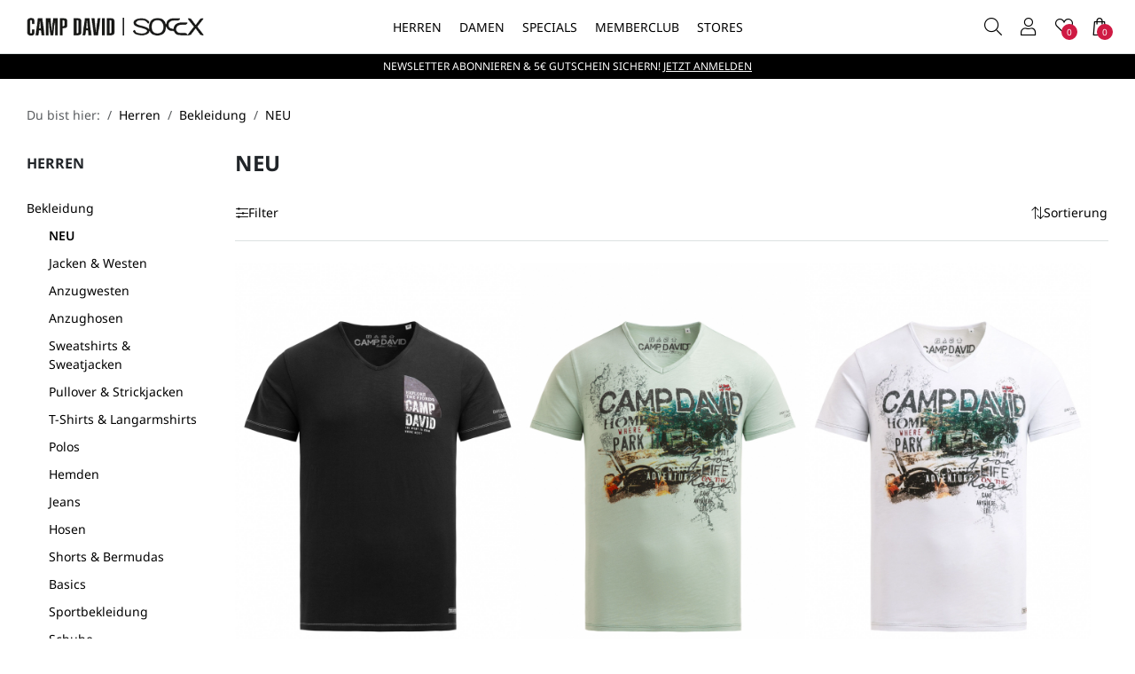

--- FILE ---
content_type: text/html; charset=UTF-8
request_url: https://www.campdavid-soccx.de/Herren/Bekleidung/NEU/?ldtype=grid&_artperpage=24&pgNr=0&cl=alist&searchparam=&cnid=1453
body_size: 20991
content:
<!DOCTYPE html>
<html lang="de" >
<head>
<meta http-equiv="X-UA-Compatible" content="IE=edge"><meta name="viewport" id="Viewport" content="width=device-width, initial-scale=1"><meta name="apple-mobile-web-app-capable" content="yes" /><meta http-equiv="Content-Type" content="text/html; charset=UTF-8"><title>CAMP DAVID &amp; SOCCX | NEU</title><meta name="description" content="Bekleidung - NEU. CAMP DAVID &amp; SOCCX"><meta name="keywords" content="herren, bekleidung, neu"><meta property="og:site_name" content="https://www.campdavid-soccx.de/"><meta property="og:title" content="CAMP DAVID &amp; SOCCX | NEU"><meta property="og:description" content="Bekleidung - NEU. CAMP DAVID &amp; SOCCX"><meta property="og:type" content="website"><meta property="og:image" content="https://www.campdavid-soccx.de/out/cdsx/img/logo-campdavid-soccs.png"><meta property="og:url" content="https://www.campdavid-soccx.de/"><link rel="canonical" href="https://www.campdavid-soccx.de/Herren/Bekleidung/NEU/"><link rel="next" href="https://www.campdavid-soccx.de/Herren/Bekleidung/NEU/?force_sid=a52d4fbba636e107000800a34bd8ea72&amp;pgNr=1"><!-- iOS Homescreen Icon (version < 4.2)--><link rel="apple-touch-icon-precomposed" media="screen and (resolution: 163dpi)" href="https://www.campdavid-soccx.de/out/cdsx/img/favicons/favicon_512x512.png" /><!-- iOS Homescreen Icon --><link rel="apple-touch-icon-precomposed" href="https://www.campdavid-soccx.de/out/cdsx/img/favicons/favicon_512x512.png" /><!-- iPad Homescreen Icon (version < 4.2) --><link rel="apple-touch-icon-precomposed" media="screen and (resolution: 132dpi)" href="https://www.campdavid-soccx.de/out/cdsx/img/favicons/favicon_512x512.png" /><!-- iPad Homescreen Icon --><link rel="apple-touch-icon-precomposed" sizes="72x72" href="https://www.campdavid-soccx.de/out/cdsx/img/favicons/favicon_512x512.png" /><!-- iPhone 4 Homescreen Icon (version < 4.2) --><link rel="apple-touch-icon-precomposed" media="screen and (resolution: 326dpi)" href="https://www.campdavid-soccx.de/out/cdsx/img/favicons/favicon_512x512.png" /><!-- iPhone 4 Homescreen Icon --><link rel="apple-touch-icon-precomposed" sizes="114x114" href="https://www.campdavid-soccx.de/out/cdsx/img/favicons/favicon_512x512.png" /><!-- new iPad Homescreen Icon and iOS Version > 4.2 --><link rel="apple-touch-icon-precomposed" sizes="144x144" href="https://www.campdavid-soccx.de/out/cdsx/img/favicons/favicon_512x512.png" /><!-- Windows 8 --><meta name="msapplication-TileColor" content="#D83434"> <!-- Kachel-Farbe --><meta name="theme-color" content="#D83434"/><meta name="msapplication-TileImage" content="https://www.campdavid-soccx.de/out/cdsx/img/favicons/favicon_512x512.png"><!-- Fluid --><link rel="fluid-icon" href="https://www.campdavid-soccx.de/out/cdsx/img/favicons/favicon_512x512.png" title="CAMP DAVID &amp; SOCCX | NEU" /><!-- Shortcut Icons --><link rel="shortcut icon" href="https://www.campdavid-soccx.de/out/cdsx/img/favicons/favicon.ico?rand=1" type="image/x-icon" /><link rel="icon" href="https://www.campdavid-soccx.de/out/cdsx/img/favicons/favicon_16x16.png" sizes="16x16" /><link rel="icon" href="https://www.campdavid-soccx.de/out/cdsx/img/favicons/favicon_32x32.png" sizes="32x32" /><link rel="icon" href="https://www.campdavid-soccx.de/out/cdsx/img/favicons/favicon_48x48.png" sizes="48x48" /><link rel="icon" href="https://www.campdavid-soccx.de/out/cdsx/img/favicons/favicon_64x64.png" sizes="64x64" /><link rel="icon" href="https://www.campdavid-soccx.de/out/cdsx/img/favicons/favicon_128x128.png" sizes="128x128" /><link rel="preload" href="https://www.campdavid-soccx.de/out/cdsx/src/fonts/clinton/clinton-social.woff" as="font" type="font/woff" crossorigin="anonymous"><link rel="preload" href="https://www.campdavid-soccx.de/out/cdsx/src/fonts/clinton/clinton-regular.woff" as="font" type="font/woff" crossorigin="anonymous"><link rel="preload" href="https://www.campdavid-soccx.de/out/cdsx/src/fonts/clinton/clinton-light.woff" as="font" type="font/woff" crossorigin="anonymous"><link rel="preload" href="https://www.campdavid-soccx.de/out/cdsx/src/fonts/noto-sans/noto-sans-bold.woff" as="font" type="font/woff" crossorigin="anonymous"><link rel="preload" href="https://www.campdavid-soccx.de/out/cdsx/src/fonts/noto-sans/noto-sans-semibold.woff" as="font" type="font/woff" crossorigin="anonymous"><link rel="preload" href="https://www.campdavid-soccx.de/out/cdsx/src/fonts/noto-sans/noto-sans-medium.woff" as="font" type="font/woff" crossorigin="anonymous"><link rel="preload" href="https://www.campdavid-soccx.de/out/cdsx/src/fonts/noto-sans/noto-sans-regular.woff" as="font" type="font/woff" crossorigin="anonymous"><link rel="prefetch" href="https://www.campdavid-soccx.de/out/cdsx/src/fonts/noto-sans/noto-sans-light.woff" as="font" type="font/woff" crossorigin="anonymous"><link rel="preconnect" href="https://www.googletagmanager.com"><link rel="preconnect" href="https://app.cookiefirst.com"><link rel="preconnect" href="https://consent.cookiefirst.com"><link rel="preconnect" href="https://static.cookiefirst.com">
<!-- Google Tag Manager --><script>(function(w,d,s,l,i){w[l]=w[l]||[];w[l].push({'gtm.start':new Date().getTime(),event:'gtm.js'});var f=d.getElementsByTagName(s)[0],j=d.createElement(s);j.async=true;j.src="https://sc.campdavid-soccx.de/arithhotz.js?"+i;f.parentNode.insertBefore(j,f);})(window,document,'script','dataLayer','3q3y=aWQ9R1RNLU5WQjg5MzY%3D&sort=desc');</script><!-- End Google Tag Manager -->
<link rel="stylesheet" type="text/css" href="https://www.campdavid-soccx.de/modules/fc/fcbotprotection/out/src/css/fcbotprotection_user_billing.css?v=1761213049" />
<link rel="stylesheet" type="text/css" href="https://www.campdavid-soccx.de/modules/clinton/GlobalMessages/out/css/global-message.css" />
<link rel="stylesheet" type="text/css" href="https://www.campdavid-soccx.de/out/cdsx/src/css/styles.min.css?1765792673" />
</head>
<!-- OXID eShop Community Edition, Version 6, Shopping Cart System (c) OXID eSales AG 2003 - 2026 - https://www.oxid-esales.com -->
<body class="cl-alist">
<!-- Google Tag Manager (noscript) -->
<noscript><iframe src="https://sc.campdavid-soccx.de/ns.html?id=GTM-NVB8936" height="0" width="0" style="display:none;visibility:hidden"></iframe></noscript>
<!-- End Google Tag Manager (noscript) -->
<div class="main-row vh-100 d-flex flex-column position-relative">
<header id="header" class="header">
<div class="header__placeholder"></div>
<div class="header__main">
<div class="header__top fixed-top bg-white border-bottom">
<div class="h-100 d-flex flex-nowrap position-relative">
<div class="h-100 ps-md-15 d-lg-none position-absolute">
<nav class="nav nav--shop h-100">
<ul class="w-100 h-100 d-flex">
<li class="w-100">
<a
aria-controls="offcanvasMobileMenu"
data-bs-target="#offcanvasMobileMenu"
data-bs-toggle="offcanvas"
title="Menü"
class="btn btn-link btn--only-icon w-100 h-100"
><span class="position-relative"><i class="cl__bars"></i></span></a>
</li>
</ul>
</nav>
</div>
<div class="logo w-70 ps-60 ps-lg-0 w-lg-25 h-100 ps-md-80 ps-lg-30 pe-10 pe-md-0 d-flex align-items-center">
<a href="https://www.campdavid-soccx.de/index.php?force_sid=a52d4fbba636e107000800a34bd8ea72&amp;" title="CAMP DAVID &amp; SOCCX">
<img src="https://www.campdavid-soccx.de/out/cdsx/img/logo-campdavid-soccs.png" alt="CAMP DAVID &amp; SOCCX" class="img-fluid d-block" width="308" height="30">
</a>
</div>
<div class="w-70 h-100 d-none d-lg-block text-center">
<nav id="nav-main" class="nav--main text-start">
<ul class="nav nav__level-1 h-100 js-cl-menu">
<li class="nav__item">
<a
href="https://www.campdavid-soccx.de/Herren/?void=846a3c03f1d137ed2e33168fde143ace"                                        title="Herren"
class="d-flex align-items-center"
>Herren</a>
<div class="nav__flyout js-cl-nav-flyout">
<div class="nav__inner js-cl-nav-inner">
<ul class="nav__level-2 js-cl-submenu">
<li class="nav__item">
<a
href="https://www.campdavid-soccx.de/Herren/Bekleidung/?void=846a3c03f1d137ed2e33168fde143ace"                                                                                                                                            >Bekleidung</a>
<ul class="nav__level-3">
<li class="nav__item">
<a
href="https://www.campdavid-soccx.de/Herren/Bekleidung/NEU/?void=846a3c03f1d137ed2e33168fde143ace"                                                                                            title="NEU"
>NEU</a>
</li>
<li class="nav__item">
<a
href="https://www.campdavid-soccx.de/Herren/Bekleidung/Jacken-Westen/?void=846a3c03f1d137ed2e33168fde143ace"                                                                                            title="Jacken &amp; Westen"
>Jacken &amp; Westen</a>
</li>
<li class="nav__item">
<a
href="https://www.campdavid-soccx.de/Herren/Bekleidung/Anzugwesten/?void=846a3c03f1d137ed2e33168fde143ace"                                                                                            title="Anzugwesten"
>Anzugwesten</a>
</li>
<li class="nav__item">
<a
href="https://www.campdavid-soccx.de/Herren/Bekleidung/Anzughosen/?void=846a3c03f1d137ed2e33168fde143ace"                                                                                            title="Anzughosen"
>Anzughosen</a>
</li>
<li class="nav__item">
<a
href="https://www.campdavid-soccx.de/Herren/Bekleidung/Sweatshirts-Sweatjacken/?void=846a3c03f1d137ed2e33168fde143ace"                                                                                            title="Sweatshirts &amp; Sweatjacken"
>Sweatshirts &amp; Sweatjacken</a>
</li>
<li class="nav__item">
<a
href="https://www.campdavid-soccx.de/Herren/Bekleidung/Pullover-Strickjacken/?void=846a3c03f1d137ed2e33168fde143ace"                                                                                            title="Pullover &amp; Strickjacken"
>Pullover &amp; Strickjacken</a>
</li>
<li class="nav__item">
<a
href="https://www.campdavid-soccx.de/Herren/Bekleidung/T-Shirts-Langarmshirts/?void=846a3c03f1d137ed2e33168fde143ace"                                                                                            title="T-Shirts &amp; Langarmshirts"
>T-Shirts &amp; Langarmshirts</a>
<ul class="nav__level-4 d-lg-none">
<li>
<a
href="https://www.campdavid-soccx.de/Herren/Bekleidung/T-Shirts-Langarmshirts/Kurzarm/?void=846a3c03f1d137ed2e33168fde143ace"                                                                                                                title="Kurzarm"
>Kurzarm</a>
</li>
<li>
<a
href="https://www.campdavid-soccx.de/Herren/Bekleidung/T-Shirts-Langarmshirts/Langarm/?void=846a3c03f1d137ed2e33168fde143ace"                                                                                                                title="Langarm"
>Langarm</a>
</li>
</ul>
</li>
<li class="nav__item">
<a
href="https://www.campdavid-soccx.de/Herren/Bekleidung/Polos/?void=846a3c03f1d137ed2e33168fde143ace"                                                                                            title="Polos"
>Polos</a>
</li>
<li class="nav__item">
<a
href="https://www.campdavid-soccx.de/Herren/Bekleidung/Hemden/?void=846a3c03f1d137ed2e33168fde143ace"                                                                                            title="Hemden"
>Hemden</a>
<ul class="nav__level-4 d-lg-none">
<li>
<a
href="https://www.campdavid-soccx.de/Herren/Bekleidung/Hemden/Kurzarm/?void=846a3c03f1d137ed2e33168fde143ace"                                                                                                                title="Kurzarm"
>Kurzarm</a>
</li>
<li>
<a
href="https://www.campdavid-soccx.de/Herren/Bekleidung/Hemden/Langarm/?void=846a3c03f1d137ed2e33168fde143ace"                                                                                                                title="Langarm"
>Langarm</a>
</li>
</ul>
</li>
<li class="nav__item">
<a
href="https://www.campdavid-soccx.de/Herren/Bekleidung/Jeans/?void=846a3c03f1d137ed2e33168fde143ace"                                                                                            title="Jeans"
>Jeans</a>
<ul class="nav__level-4 d-lg-none">
<li>
<a
href="https://www.campdavid-soccx.de/Herren/Bekleidung/Jeans/Slim-Fit/?void=846a3c03f1d137ed2e33168fde143ace"                                                                                                                title="Slim Fit"
>Slim Fit</a>
</li>
<li>
<a
href="https://www.campdavid-soccx.de/Herren/Bekleidung/Jeans/Regular-Fit/?void=846a3c03f1d137ed2e33168fde143ace"                                                                                                                title="Regular Fit"
>Regular Fit</a>
</li>
<li>
<a
href="https://www.campdavid-soccx.de/Herren/Bekleidung/Jeans/Comfort-Fit/?void=846a3c03f1d137ed2e33168fde143ace"                                                                                                                title="Comfort Fit"
>Comfort Fit</a>
</li>
<li>
<a
href="https://www.campdavid-soccx.de/Specials/Denim/Denim-Fit-Guide-Herren?void=846a3c03f1d137ed2e33168fde143ace"                                                                                                                title="Fit Guide"
>Fit Guide</a>
</li>
</ul>
</li>
<li class="nav__item">
<a
href="https://www.campdavid-soccx.de/Herren/Bekleidung/Hosen/?void=846a3c03f1d137ed2e33168fde143ace"                                                                                            title="Hosen"
>Hosen</a>
</li>
<li class="nav__item">
<a
href="https://www.campdavid-soccx.de/Herren/Bekleidung/Shorts-Bermudas/?void=846a3c03f1d137ed2e33168fde143ace"                                                                                            title="Shorts &amp; Bermudas"
>Shorts &amp; Bermudas</a>
</li>
<li class="nav__item">
<a
href="https://www.campdavid-soccx.de/Herren/Bekleidung/Basics/?void=846a3c03f1d137ed2e33168fde143ace"                                                                                            title="Basics"
>Basics</a>
</li>
<li class="nav__item">
<a
href="https://www.campdavid-soccx.de/Herren/Bekleidung/Sportbekleidung/?void=846a3c03f1d137ed2e33168fde143ace"                                                                                            title="Sportbekleidung"
>Sportbekleidung</a>
</li>
<li class="nav__item">
<a
href="https://www.campdavid-soccx.de/Herren/Bekleidung/Schuhe/?void=846a3c03f1d137ed2e33168fde143ace"                                                                                            title="Schuhe"
>Schuhe</a>
</li>
<li class="nav__item">
<a
href="https://www.campdavid-soccx.de/Herren/Bekleidung/Shop-the-Look/?void=846a3c03f1d137ed2e33168fde143ace"                                                                                            title="Shop the Look"
>Shop the Look</a>
</li>
</ul>
</li>
<li class="nav__item">
<a
href="https://www.campdavid-soccx.de/Herren/Accessoires/?void=846a3c03f1d137ed2e33168fde143ace"                                                                                                                                            >Accessoires</a>
<ul class="nav__level-3">
<li class="nav__item">
<a
href="https://www.campdavid-soccx.de/Herren/Accessoires/Caps-Muetzen-Schals/?void=846a3c03f1d137ed2e33168fde143ace"                                                                                            title="Mützen, Schals &amp; Caps"
>Mützen, Schals &amp; Caps</a>
</li>
<li class="nav__item">
<a
href="https://www.campdavid-soccx.de/Herren/Accessoires/Duefte/?void=846a3c03f1d137ed2e33168fde143ace"                                                                                            title="Düfte"
>Düfte</a>
</li>
<li class="nav__item">
<a
href="https://www.campdavid-soccx.de/Herren/Accessoires/Guertel/?void=846a3c03f1d137ed2e33168fde143ace"                                                                                            title="Gürtel"
>Gürtel</a>
</li>
<li class="nav__item">
<a
href="https://www.campdavid-soccx.de/Herren/Accessoires/Taschen/?void=846a3c03f1d137ed2e33168fde143ace"                                                                                            title="Taschen"
>Taschen</a>
</li>
<li class="nav__item">
<a
href="https://www.campdavid-soccx.de/Herren/Accessoires/Waesche/?void=846a3c03f1d137ed2e33168fde143ace"                                                                                            title="Wäsche"
>Wäsche</a>
</li>
<li class="nav__item">
<a
href="https://www.campdavid-soccx.de/Herren/Accessoires/Home/?void=846a3c03f1d137ed2e33168fde143ace"                                                                                            title="Home"
>Home</a>
</li>
</ul>
</li>
<li class="nav__item">
<a
href="https://www.campdavid-soccx.de/Herren/SALE/?void=846a3c03f1d137ed2e33168fde143ace"                                                                        class="text-danger"                                                                    >SALE</a>
<ul class="nav__level-3">
<li class="nav__item">
<a
href="https://www.campdavid-soccx.de/Herren/SALE/20-auf-neue-Styles/?void=846a3c03f1d137ed2e33168fde143ace"                                                                                            title="20% auf neue Styles"
>20% auf neue Styles</a>
</li>
<li class="nav__item">
<a
href="https://www.campdavid-soccx.de/Herren/SALE/NEU-HARLEM-SOUL/?void=846a3c03f1d137ed2e33168fde143ace"                                                                                            title="HARLEM SOUL"
>HARLEM SOUL</a>
</li>
<li class="nav__item">
<a
href="https://www.campdavid-soccx.de/Herren/SALE/Jacken-Westen/?void=846a3c03f1d137ed2e33168fde143ace"                                                                                            title="Jacken &amp; Westen"
>Jacken &amp; Westen</a>
</li>
<li class="nav__item">
<a
href="https://www.campdavid-soccx.de/Herren/SALE/Sweatshirts-Sweatjacken/?void=846a3c03f1d137ed2e33168fde143ace"                                                                                            title="Sweatshirts &amp; Sweatjacken"
>Sweatshirts &amp; Sweatjacken</a>
</li>
<li class="nav__item">
<a
href="https://www.campdavid-soccx.de/Herren/SALE/Pullover-Strickjacken/?void=846a3c03f1d137ed2e33168fde143ace"                                                                                            title="Pullover &amp; Strickjacken"
>Pullover &amp; Strickjacken</a>
</li>
<li class="nav__item">
<a
href="https://www.campdavid-soccx.de/Herren/SALE/Shirts/?void=846a3c03f1d137ed2e33168fde143ace"                                                                                            title="Shirts"
>Shirts</a>
</li>
<li class="nav__item">
<a
href="https://www.campdavid-soccx.de/Herren/SALE/Polos/?void=846a3c03f1d137ed2e33168fde143ace"                                                                                            title="Polos"
>Polos</a>
</li>
<li class="nav__item">
<a
href="https://www.campdavid-soccx.de/Herren/SALE/Hemden/?void=846a3c03f1d137ed2e33168fde143ace"                                                                                            title="Hemden"
>Hemden</a>
</li>
<li class="nav__item">
<a
href="https://www.campdavid-soccx.de/Herren/SALE/Jeans-Hosen/?void=846a3c03f1d137ed2e33168fde143ace"                                                                                            title="Jeans &amp; Hosen"
>Jeans &amp; Hosen</a>
</li>
<li class="nav__item">
<a
href="https://www.campdavid-soccx.de/Herren/SALE/Schuhe/?void=846a3c03f1d137ed2e33168fde143ace"                                                                                            title="Schuhe"
>Schuhe</a>
</li>
<li class="nav__item">
<a
href="https://www.campdavid-soccx.de/Herren/SALE/Accessoires/?void=846a3c03f1d137ed2e33168fde143ace"                                                                                            title="Accessoires"
>Accessoires</a>
</li>
</ul>
</li>
<li class="nav__item">
<a
href="https://www.campdavid-soccx.de/Herren/Kollektionen/?void=846a3c03f1d137ed2e33168fde143ace"                                                                                                                                            >Kollektionen</a>
<ul class="nav__level-3">
<li class="nav__item">
<a
href="https://www.campdavid-soccx.de/Herren/Kollektionen/Camping-Adventure/?void=846a3c03f1d137ed2e33168fde143ace"                                                                                            title="Camping Adventure"
>Camping Adventure</a>
</li>
<li class="nav__item">
<a
href="https://www.campdavid-soccx.de/Herren/Kollektionen/Cabo-Verde/?void=846a3c03f1d137ed2e33168fde143ace"                                                                                            title="Cabo Verde"
>Cabo Verde</a>
</li>
<li class="nav__item">
<a
href="https://www.campdavid-soccx.de/Herren/Kollektionen/Primary-Colours/?void=846a3c03f1d137ed2e33168fde143ace"                                                                                            title="Primary Colours"
>Primary Colours</a>
</li>
<li class="nav__item">
<a
href="https://www.campdavid-soccx.de/Herren/Kollektionen/Heavy-Knit/?void=846a3c03f1d137ed2e33168fde143ace"                                                                                            title="Heavy Knit"
>Heavy Knit</a>
</li>
<li class="nav__item">
<a
href="https://www.campdavid-soccx.de/Herren/Kollektionen/Sailing-The-World/?void=846a3c03f1d137ed2e33168fde143ace"                                                                                            title="Sailing The World"
>Sailing The World</a>
</li>
<li class="nav__item">
<a
href="https://www.campdavid-soccx.de/Herren/Kollektionen/Seven-Summits/?void=846a3c03f1d137ed2e33168fde143ace"                                                                                            title="Seven Summits"
>Seven Summits</a>
</li>
<li class="nav__item">
<a
href="https://www.campdavid-soccx.de/Herren/Kollektionen/Arctic-Voyage/?void=846a3c03f1d137ed2e33168fde143ace"                                                                                            title="Arctic Voyage"
>Arctic Voyage</a>
</li>
<li class="nav__item">
<a
href="https://www.campdavid-soccx.de/Herren/Kollektionen/Keep-Focused/?void=846a3c03f1d137ed2e33168fde143ace"                                                                                            title="Keep Focused"
>Keep Focused</a>
</li>
<li class="nav__item">
<a
href="https://www.campdavid-soccx.de/Herren/Kollektionen/Wind-Wellen/?void=846a3c03f1d137ed2e33168fde143ace"                                                                                            title="Wind &amp; Wellen"
>Wind &amp; Wellen</a>
</li>
<li class="nav__item">
<a
href="https://www.campdavid-soccx.de/Herren/Kollektionen/Riding-The-World/?void=846a3c03f1d137ed2e33168fde143ace"                                                                                            title="Riding The World"
>Riding The World</a>
</li>
<li class="nav__item">
<a
href="https://www.campdavid-soccx.de/Herren/Kollektionen/Airplane-Tour/?void=846a3c03f1d137ed2e33168fde143ace"                                                                                            title="Airplane Tour"
>Airplane Tour</a>
</li>
<li class="nav__item">
<a
href="https://www.campdavid-soccx.de/Herren/Kollektionen/Dieter-Styles/?void=846a3c03f1d137ed2e33168fde143ace"                                                                                            title="Dieter Styles"
>Dieter Styles</a>
</li>
</ul>
</li>
<li class="nav__item">
<a
href="https://www.campdavid-soccx.de/Herren/CMPD/?void=846a3c03f1d137ed2e33168fde143ace"                                                                                                                                            >CMPD</a>
<ul class="nav__level-3">
<li class="nav__item">
<a
href="https://www.campdavid-soccx.de/Herren/CMPD/Inspiration/?void=846a3c03f1d137ed2e33168fde143ace"                                                                                            title="Inspiration"
>Inspiration</a>
</li>
<li class="nav__item">
<a
href="https://www.campdavid-soccx.de/Herren/CMPD/Reimagined-Classics/?void=846a3c03f1d137ed2e33168fde143ace"                                                                                            title="Reimagined Classics"
>Reimagined Classics</a>
</li>
<li class="nav__item">
<a
href="https://www.campdavid-soccx.de/Herren/CMPD/Current-State/?void=846a3c03f1d137ed2e33168fde143ace"                                                                                            title="Current State"
>Current State</a>
</li>
<li class="nav__item">
<a
href="https://www.campdavid-soccx.de/Herren/CMPD/Saint-Tropez/?void=846a3c03f1d137ed2e33168fde143ace"                                                                                            title="Saint Tropez"
>Saint Tropez</a>
</li>
</ul>
</li>
</ul>
<div class="nav__banner js-cl-navbanner">
<div class="nav__banner-item">
<a
href="https://www.campdavid-soccx.de/Herren/Bekleidung/NEU/?void=846a3c03f1d137ed2e33168fde143ace"
title="NEU"
>
<div class="nav__banner-image">
<img
src="https://www.campdavid-soccx.de/out/pictures/generated/category/icon/280_235_100/icons_cdsx_neu_251217_2.jpg"
alt="NEU"
loading="lazy"
class="img-fluid"
width="280px" height="235px"
>
</div>
<div class="nav__banner-title mt-5 fs-12">
NEU
</div>
</a>
</div>
<div class="nav__banner-item">
<a
href="https://www.campdavid-soccx.de/Herren/Kollektionen/Dieter-Styles/?void=846a3c03f1d137ed2e33168fde143ace"
title="Dieter Styles"
>
<div class="nav__banner-image">
<img
src="https://www.campdavid-soccx.de/out/pictures/generated/category/icon/280_235_100/icons_cdsx_neu_251217_3.jpg"
alt="Dieter Styles"
loading="lazy"
class="img-fluid"
width="280px" height="235px"
>
</div>
<div class="nav__banner-title mt-5 fs-12">
Dieter Styles
</div>
</a>
</div>
</div>
</div>
</div>
</li>
<li class="nav__item">
<a
href="https://www.campdavid-soccx.de/Damen/?void=846a3c03f1d137ed2e33168fde143ace"                                        title="Damen"
class="d-flex align-items-center"
>Damen</a>
<div class="nav__flyout js-cl-nav-flyout">
<div class="nav__inner js-cl-nav-inner">
<ul class="nav__level-2 js-cl-submenu">
<li class="nav__item">
<a
href="https://www.campdavid-soccx.de/Damen/Bekleidung/?void=846a3c03f1d137ed2e33168fde143ace"                                                                                                                                            >Bekleidung</a>
<ul class="nav__level-3">
<li class="nav__item">
<a
href="https://www.campdavid-soccx.de/Damen/Bekleidung/NEU/?void=846a3c03f1d137ed2e33168fde143ace"                                                                                            title="NEU"
>NEU</a>
</li>
<li class="nav__item">
<a
href="https://www.campdavid-soccx.de/Damen/Bekleidung/Jacken-Westen/?void=846a3c03f1d137ed2e33168fde143ace"                                                                                            title="Jacken &amp; Westen"
>Jacken &amp; Westen</a>
</li>
<li class="nav__item">
<a
href="https://www.campdavid-soccx.de/Damen/Bekleidung/Sweatshirts-Sweatjacken/?void=846a3c03f1d137ed2e33168fde143ace"                                                                                            title="Sweatshirts &amp; Sweatjacken"
>Sweatshirts &amp; Sweatjacken</a>
</li>
<li class="nav__item">
<a
href="https://www.campdavid-soccx.de/Damen/Bekleidung/Pullover-Strickjacken/?void=846a3c03f1d137ed2e33168fde143ace"                                                                                            title="Pullover &amp; Strickjacken"
>Pullover &amp; Strickjacken</a>
</li>
<li class="nav__item">
<a
href="https://www.campdavid-soccx.de/Damen/Bekleidung/Shirts-Langarmshirts/?void=846a3c03f1d137ed2e33168fde143ace"                                                                                            title="Shirts &amp; Langarmshirts"
>Shirts &amp; Langarmshirts</a>
<ul class="nav__level-4 d-lg-none">
<li>
<a
href="https://www.campdavid-soccx.de/Damen/Bekleidung/Shirts-Langarmshirts/Aermellos/?void=846a3c03f1d137ed2e33168fde143ace"                                                                                                                title="Ärmellos"
>Ärmellos</a>
</li>
<li>
<a
href="https://www.campdavid-soccx.de/Damen/Bekleidung/Shirts-Langarmshirts/Kurzarm/?void=846a3c03f1d137ed2e33168fde143ace"                                                                                                                title="Kurzarm"
>Kurzarm</a>
</li>
<li>
<a
href="https://www.campdavid-soccx.de/Damen/Bekleidung/Shirts-Langarmshirts/3-4-Arm/?void=846a3c03f1d137ed2e33168fde143ace"                                                                                                                title="3/4-Arm"
>3/4-Arm</a>
</li>
<li>
<a
href="https://www.campdavid-soccx.de/Damen/Bekleidung/Shirts-Langarmshirts/Langarm/?void=846a3c03f1d137ed2e33168fde143ace"                                                                                                                title="Langarm"
>Langarm</a>
</li>
</ul>
</li>
<li class="nav__item">
<a
href="https://www.campdavid-soccx.de/Damen/Bekleidung/Blusen/?void=846a3c03f1d137ed2e33168fde143ace"                                                                                            title="Blusen"
>Blusen</a>
</li>
<li class="nav__item">
<a
href="https://www.campdavid-soccx.de/Damen/Bekleidung/Jeans/?void=846a3c03f1d137ed2e33168fde143ace"                                                                                            title="Jeans"
>Jeans</a>
<ul class="nav__level-4 d-lg-none">
<li>
<a
href="https://www.campdavid-soccx.de/Damen/Bekleidung/Jeans/Regular-Fit/?void=846a3c03f1d137ed2e33168fde143ace"                                                                                                                title="Regular Fit"
>Regular Fit</a>
</li>
<li>
<a
href="https://www.campdavid-soccx.de/Damen/Bekleidung/Jeans/Slim-Fit/?void=846a3c03f1d137ed2e33168fde143ace"                                                                                                                title="Slim Fit"
>Slim Fit</a>
</li>
<li>
<a
href="https://www.campdavid-soccx.de/Damen/Bekleidung/Jeans/Skinny-Fit/?void=846a3c03f1d137ed2e33168fde143ace"                                                                                                                title="Skinny Fit"
>Skinny Fit</a>
</li>
<li>
<a
href="https://www.campdavid-soccx.de/Damen/Bekleidung/Jeans/Mom-Fit/?void=846a3c03f1d137ed2e33168fde143ace"                                                                                                                title="Mom Fit"
>Mom Fit</a>
</li>
<li>
<a
href="https://www.campdavid-soccx.de/Specials/Denim/Denim-Fit-Guide-Damen?void=846a3c03f1d137ed2e33168fde143ace"                                                                                                                title="Fit Guide"
>Fit Guide</a>
</li>
</ul>
</li>
<li class="nav__item">
<a
href="https://www.campdavid-soccx.de/Damen/Bekleidung/Hosen/?void=846a3c03f1d137ed2e33168fde143ace"                                                                                            title="Hosen"
>Hosen</a>
</li>
<li class="nav__item">
<a
href="https://www.campdavid-soccx.de/Damen/Bekleidung/Kleider-Roecke/?void=846a3c03f1d137ed2e33168fde143ace"                                                                                            title="Röcke"
>Röcke</a>
</li>
<li class="nav__item">
<a
href="https://www.campdavid-soccx.de/Damen/Bekleidung/Schuhe/?void=846a3c03f1d137ed2e33168fde143ace"                                                                                            title="Schuhe"
>Schuhe</a>
</li>
<li class="nav__item">
<a
href="https://www.campdavid-soccx.de/Damen/Bekleidung/Shop-the-Look/?void=846a3c03f1d137ed2e33168fde143ace"                                                                                            title="Shop the Look"
>Shop the Look</a>
</li>
</ul>
</li>
<li class="nav__item">
<a
href="https://www.campdavid-soccx.de/Damen/Accessoires/?void=846a3c03f1d137ed2e33168fde143ace"                                                                                                                                            >Accessoires</a>
<ul class="nav__level-3">
<li class="nav__item">
<a
href="https://www.campdavid-soccx.de/Damen/Accessoires/Muetzen-Schals/?void=846a3c03f1d137ed2e33168fde143ace"                                                                                            title="Mützen &amp; Schals"
>Mützen &amp; Schals</a>
</li>
<li class="nav__item">
<a
href="https://www.campdavid-soccx.de/Damen/Accessoires/Duefte/?void=846a3c03f1d137ed2e33168fde143ace"                                                                                            title="Düfte"
>Düfte</a>
</li>
<li class="nav__item">
<a
href="https://www.campdavid-soccx.de/Damen/Accessoires/Taschen/?void=846a3c03f1d137ed2e33168fde143ace"                                                                                            title="Taschen"
>Taschen</a>
</li>
<li class="nav__item">
<a
href="https://www.campdavid-soccx.de/Damen/Accessoires/Tuecher/?void=846a3c03f1d137ed2e33168fde143ace"                                                                                            title="Tücher"
>Tücher</a>
</li>
<li class="nav__item">
<a
href="https://www.campdavid-soccx.de/Damen/Accessoires/Guertel/?void=846a3c03f1d137ed2e33168fde143ace"                                                                                            title="Gürtel"
>Gürtel</a>
</li>
<li class="nav__item">
<a
href="https://www.campdavid-soccx.de/Damen/Accessoires/Home/?void=846a3c03f1d137ed2e33168fde143ace"                                                                                            title="Home"
>Home</a>
</li>
</ul>
</li>
<li class="nav__item">
<a
href="https://www.campdavid-soccx.de/Damen/SALE/?void=846a3c03f1d137ed2e33168fde143ace"                                                                        class="text-danger"                                                                    >SALE</a>
<ul class="nav__level-3">
<li class="nav__item">
<a
href="https://www.campdavid-soccx.de/Damen/SALE/20-auf-neue-Styles/?void=846a3c03f1d137ed2e33168fde143ace"                                                                                            title="20% auf neue Styles"
>20% auf neue Styles</a>
</li>
<li class="nav__item">
<a
href="https://www.campdavid-soccx.de/Damen/SALE/NEU-HARLEM-SOUL/?void=846a3c03f1d137ed2e33168fde143ace"                                                                                            title="HARLEM SOUL"
>HARLEM SOUL</a>
</li>
<li class="nav__item">
<a
href="https://www.campdavid-soccx.de/Damen/SALE/Jacken-Westen/?void=846a3c03f1d137ed2e33168fde143ace"                                                                                            title="Jacken &amp; Westen"
>Jacken &amp; Westen</a>
</li>
<li class="nav__item">
<a
href="https://www.campdavid-soccx.de/Damen/SALE/Sweatshirts-Sweatjacken/?void=846a3c03f1d137ed2e33168fde143ace"                                                                                            title="Sweatshirts &amp; Sweatjacken"
>Sweatshirts &amp; Sweatjacken</a>
</li>
<li class="nav__item">
<a
href="https://www.campdavid-soccx.de/Damen/SALE/Pullover/?void=846a3c03f1d137ed2e33168fde143ace"                                                                                            title="Pullover"
>Pullover</a>
</li>
<li class="nav__item">
<a
href="https://www.campdavid-soccx.de/Damen/SALE/Shirts/?void=846a3c03f1d137ed2e33168fde143ace"                                                                                            title="Shirts"
>Shirts</a>
</li>
<li class="nav__item">
<a
href="https://www.campdavid-soccx.de/Damen/SALE/Blusen/?void=846a3c03f1d137ed2e33168fde143ace"                                                                                            title="Blusen"
>Blusen</a>
</li>
<li class="nav__item">
<a
href="https://www.campdavid-soccx.de/Damen/SALE/Jeans-Hosen/?void=846a3c03f1d137ed2e33168fde143ace"                                                                                            title="Jeans &amp; Hosen"
>Jeans &amp; Hosen</a>
</li>
<li class="nav__item">
<a
href="https://www.campdavid-soccx.de/Damen/SALE/Roecke/?void=846a3c03f1d137ed2e33168fde143ace"                                                                                            title="Röcke"
>Röcke</a>
</li>
<li class="nav__item">
<a
href="https://www.campdavid-soccx.de/Damen/SALE/Schuhe/?void=846a3c03f1d137ed2e33168fde143ace"                                                                                            title="Schuhe"
>Schuhe</a>
</li>
<li class="nav__item">
<a
href="https://www.campdavid-soccx.de/Damen/SALE/Accessoires/?void=846a3c03f1d137ed2e33168fde143ace"                                                                                            title="Accessoires"
>Accessoires</a>
</li>
</ul>
</li>
<li class="nav__item">
<a
href="https://www.campdavid-soccx.de/Damen/Kollektionen/?void=846a3c03f1d137ed2e33168fde143ace"                                                                                                                                            >Kollektionen</a>
<ul class="nav__level-3">
<li class="nav__item">
<a
href="https://www.campdavid-soccx.de/Damen/Kollektionen/Fresh-Horizon/?void=846a3c03f1d137ed2e33168fde143ace"                                                                                            title="Fresh Horizon"
>Fresh Horizon</a>
</li>
<li class="nav__item">
<a
href="https://www.campdavid-soccx.de/Damen/Kollektionen/Cape-Verde/?void=846a3c03f1d137ed2e33168fde143ace"                                                                                            title="Cape Verde"
>Cape Verde</a>
</li>
<li class="nav__item">
<a
href="https://www.campdavid-soccx.de/Damen/Kollektionen/Time-To-Shine/?void=846a3c03f1d137ed2e33168fde143ace"                                                                                            title="Time To Shine"
>Time To Shine</a>
</li>
<li class="nav__item">
<a
href="https://www.campdavid-soccx.de/Damen/Kollektionen/Heavy-Knit/?void=846a3c03f1d137ed2e33168fde143ace"                                                                                            title="Heavy Knit"
>Heavy Knit</a>
</li>
<li class="nav__item">
<a
href="https://www.campdavid-soccx.de/Damen/Kollektionen/Navy-Allure/?void=846a3c03f1d137ed2e33168fde143ace"                                                                                            title="Navy Allure"
>Navy Allure</a>
</li>
<li class="nav__item">
<a
href="https://www.campdavid-soccx.de/Damen/Kollektionen/Urban-Romance/?void=846a3c03f1d137ed2e33168fde143ace"                                                                                            title="Urban Romance"
>Urban Romance</a>
</li>
<li class="nav__item">
<a
href="https://www.campdavid-soccx.de/Damen/Kollektionen/Cabin-Life/?void=846a3c03f1d137ed2e33168fde143ace"                                                                                            title="Cabin Life"
>Cabin Life</a>
</li>
<li class="nav__item">
<a
href="https://www.campdavid-soccx.de/Damen/Kollektionen/Down-The-River/?void=846a3c03f1d137ed2e33168fde143ace"                                                                                            title="Down The River"
>Down The River</a>
</li>
<li class="nav__item">
<a
href="https://www.campdavid-soccx.de/Damen/Kollektionen/Wind-Wellen/?void=846a3c03f1d137ed2e33168fde143ace"                                                                                            title="Wind &amp; Wellen"
>Wind &amp; Wellen</a>
</li>
<li class="nav__item">
<a
href="https://www.campdavid-soccx.de/Damen/Kollektionen/Hold-Your-Vision/?void=846a3c03f1d137ed2e33168fde143ace"                                                                                            title="Hold Your Vision"
>Hold Your Vision</a>
</li>
<li class="nav__item">
<a
href="https://www.campdavid-soccx.de/Damen/Kollektionen/CARINA-X-SOCCX/?void=846a3c03f1d137ed2e33168fde143ace"                                                                                            title="CARINA X SOCCX"
>CARINA X SOCCX</a>
</li>
<li class="nav__item">
<a
href="https://www.campdavid-soccx.de/Damen/Kollektionen/Body-and-Basic/?void=846a3c03f1d137ed2e33168fde143ace"                                                                                            title="Body and Basic"
>Body and Basic</a>
</li>
</ul>
</li>
<li class="nav__item">
<a
>Inspiration</a>
<ul class="nav__level-3">
<li class="nav__item">
<a
href="https://www.campdavid-soccx.de/Damen/Inspiration/New-Fit-BI-NE/?void=846a3c03f1d137ed2e33168fde143ace"                                                                                            title="New Fit BI:NE"
>New Fit BI:NE</a>
</li>
<li class="nav__item">
<a
href="https://www.campdavid-soccx.de/Damen/Inspiration/DIETER-CARINA-Styles/?void=846a3c03f1d137ed2e33168fde143ace"                                                                                            title="DIETER &amp; CARINA Styles"
>DIETER &amp; CARINA Styles</a>
</li>
</ul>
</li>
</ul>
<div class="nav__banner js-cl-navbanner">
<div class="nav__banner-item">
<a
href="https://www.campdavid-soccx.de/Damen/Bekleidung/NEU/?void=846a3c03f1d137ed2e33168fde143ace"
title="NEU"
>
<div class="nav__banner-image">
<img
src="https://www.campdavid-soccx.de/out/pictures/generated/category/icon/280_235_100/icons_cdsx_neu_251217_5.jpg"
alt="NEU"
loading="lazy"
class="img-fluid"
width="280px" height="235px"
>
</div>
<div class="nav__banner-title mt-5 fs-12">
NEU
</div>
</a>
</div>
<div class="nav__banner-item">
<a
href="https://www.campdavid-soccx.de/Damen/Kollektionen/CARINA-X-SOCCX/?void=846a3c03f1d137ed2e33168fde143ace"
title="CARINA X SOCCX"
>
<div class="nav__banner-image">
<img
src="https://www.campdavid-soccx.de/out/pictures/generated/category/icon/280_235_100/icons_sx_carina_250929.jpg"
alt="CARINA X SOCCX"
loading="lazy"
class="img-fluid"
width="280px" height="235px"
>
</div>
<div class="nav__banner-title mt-5 fs-12">
CARINA X SOCCX
</div>
</a>
</div>
</div>
</div>
</div>
</li>
<li class="nav__item">
<a
href="https://www.campdavid-soccx.de/Specials/?void=846a3c03f1d137ed2e33168fde143ace"                                        title="Specials"
class="d-flex align-items-center"
>Specials</a>
<div class="nav__flyout js-cl-nav-flyout">
<div class="nav__inner js-cl-nav-inner">
<ul class="nav__level-2 js-cl-submenu">
<li class="nav__item">
<a
href="https://www.campdavid-soccx.de/Specials/Tips-Stories/Denim/?void=846a3c03f1d137ed2e33168fde143ace"                                                                                                                                            >Denim</a>
<ul class="nav__level-3">
<li class="nav__item">
<a
href="https://www.campdavid-soccx.de/Specials/Denim/Denim-Fit-Guide-Damen/?void=846a3c03f1d137ed2e33168fde143ace"                                                                                            title="Denim Fit Guide Damen"
>Denim Fit Guide Damen</a>
</li>
<li class="nav__item">
<a
href="https://www.campdavid-soccx.de/Specials/Denim/Denim-Fit-Guide-Herren/?void=846a3c03f1d137ed2e33168fde143ace"                                                                                            title="Denim Fit Guide Herren"
>Denim Fit Guide Herren</a>
</li>
<li class="nav__item">
<a
href="https://www.campdavid-soccx.de/Specials/Tips-Stories/Denim/Denim-Pflegetipps/?void=846a3c03f1d137ed2e33168fde143ace"                                                                                            title="Denim-Pflegetipps"
>Denim-Pflegetipps</a>
</li>
</ul>
</li>
<li class="nav__item">
<a
href="https://www.campdavid-soccx.de/Specials/Nachhaltigkeit/?void=846a3c03f1d137ed2e33168fde143ace"                                                                                                                                            >Nachhaltigkeit</a>
</li>
</ul>
</div>
</div>
</li>
<li class="nav__item">
<a
href="https://www.campdavid-soccx.de/memberclub/?void=846a3c03f1d137ed2e33168fde143ace"
title="Memberclub"
class="d-flex align-items-center"
>Memberclub</a>
</li>
<li class="nav__item">
<a
href="https://www.campdavid-soccx.de/storefinder/"
title="Stores"
class="d-flex align-items-center"
>Stores</a>
</li>
</ul>
<ul class="nav__static js-cl-static-links">
<li class="nav__item nav__item--staticLink">
<a
href="https://www.campdavid-soccx.de/mein-wunschzettel/?void=846a3c03f1d137ed2e33168fde143ace"
title="Wunschzettel"
>
Wunschzettel<span class="count ms-10">0</span>
</a>
</li>
</ul>
</nav>
</div>
<div class="w-30 w-lg-25 pe-10 pe-md-15 pe-xl-20">
<nav class="nav nav--shop h-100 d-flex justify-content-end float-end">
<ul class="h-100 d-flex justify-content-end">
<li class="header__search">
<a
aria-controls="offcanvasSearch"
data-bs-target="#offcanvasSearch"
data-bs-toggle="offcanvas"
title="Suche"
class="btn btn-link btn--shop btn--only-icon h-100"
>
<span class="position-relative"><i class="cl__search"></i></span>
</a>
<div
id="offcanvasSearch"
aria-labelledby="offcanvasSearchLabel"
data-bs-scroll="false"
data-bs-backdrop="true"
tabindex="-1"
class="offcanvas offcanvas-end"
>
<div class="offcanvas-header">
<h5 class="offcanvas-title">Suche</h5>
<button
type="button"
aria-label="Schließen"
data-bs-dismiss="offcanvas"
class="btn-close"
></button>
</div>
<div class="offcanvas-body">
<div class="h-100 d-flex flex-column">
<div class="flex-grow-1 d-flex flex-column overflow-hidden search-field">
<form action="https://www.campdavid-soccx.de/index.php?force_sid=a52d4fbba636e107000800a34bd8ea72&amp;" id="searchForm" name="search" role="form" method="get">
<input type="hidden" name="stoken" value="25DBFEA7" /><input type="hidden" name="sid" value="a52d4fbba636e107000800a34bd8ea72" />
<input type="hidden" name="lang" value="0" />
<input type="hidden" name="cl" value="search">
<div class="form-group mb-20">
<div class="input-group">
<span class="input-group-icon"><i class="cl__hanger"></i></span>
<div class="form-floating">
<input
type="text"
id="searchParam"
name="searchparam"
placeholder="Suche"
value=""
aria-label="Suche"
class="form-control pe-40"
>
<label>Suche</label>
<button
type="button"
id="searchItemDelete"
title="Suchbegriff löschen"
class="btn btn-link btn--only-icon top-0 end-0 position-absolute z-3"
style="display:none;"
><i class="cl__close w-75 h-75 fs-10 bg-lighter rounded-circle"></i></button>
</div>
<button
type="button"
id="searchSubmit"
title="Suchen"
class="btn btn-link btn--only-icon input-group-icon"
><i class="cl__search"></i></button>
</div>
</div>
</form>
</div>
</div>
</div>
</div>        </li>
<li class="header__login">
<a
aria-controls="offcanvasLogin"
data-bs-target="#offcanvasLogin"
data-bs-toggle="offcanvas"
title="Anmelden"
class="btn btn-link btn--shop btn--only-icon h-100 d-none d-sm-inline-flex"
>
<span class="position-relative"><i class="cl__user"></i></span>
</a>
<div
id="offcanvasLogin"
aria-labelledby="offcanvasLoginLabel"
data-bs-scroll="false"
data-bs-backdrop="true"
tabindex="-1"
class="offcanvas offcanvas-end"
>
<div class="offcanvas-header">
<h5 class="offcanvas-title">
Anmelden		</h5>
<button
type="button"
aria-label="Schließen"
data-bs-dismiss="offcanvas"
class="btn-close"
></button>
</div>
<div class="offcanvas-body">
<div class="h-100 d-flex flex-column">
<div>
<form class="form" id="login_sidebar" name="login" action="https://www.campdavid-soccx.de/index.php?force_sid=a52d4fbba636e107000800a34bd8ea72&amp;" method="post">
<nav class="mb-20">
<div role="tablist" class="nav nav-tabs d-flex flex-nowrap gap-30">
<button
type="button"
id="tabLogin-tab_sidebar"
aria-controls="tabLogin_sidebar"
aria-selected="true"
data-bs-toggle="tab"
data-bs-target="#tabLogin_sidebar"
role="tab"
class="nav-link active w-50 me-0 pb-2"
>Anmelden</button>
<button
type="button"
id="tabRegister-tab_sidebar"
aria-controls="tabRegister_sidebar"
aria-selected="false"
data-bs-toggle="tab"
data-bs-target="#tabRegister_sidebar"
role="tab"
class="nav-link w-50 pb-5"
>Jetzt registrieren</button>
</div>
</nav>
<div class="tab-content">
<div id="tabLogin_sidebar" aria-labelledby="tabLogin-tab_sidebar" role="tabpanel" tabindex="0" class="tab-pane fade show active">
<input type="hidden" name="stoken" value="25DBFEA7" /><input type="hidden" name="sid" value="a52d4fbba636e107000800a34bd8ea72" />
<input type="hidden" name="lang" value="0" />
<input type="hidden" name="cnid" value="1453" />
<input type="hidden" name="ldtype" value="grid" />
<input type="hidden" name="actcontrol" value="alist" />
<input type="hidden" name="searchparam" value="" />
<input type="hidden" name="fnc" value="login_noredirect">
<input type="hidden" name="cl" value="alist">
<input type="hidden" name="pgNr" value="0">
<input type="hidden" name="CustomError" value="loginBoxErrors">
<div class="pb-20 d-grid gap-10">
<div class="form-group form-floating mb-0">
<input
type="text"
id="loginEmail_sidebar"
name="lgn_usr"
autocomplete="email"
placeholder="E-Mail-Adresse / Kartennr."
value=""
class="form-control"
>
<label for="loginEmail_sidebar">E-Mail-Adresse / Kartennr.</label>
</div>
<div class="form-group mb-0">
<div class="input-group">
<div class="form-floating">
<input
type="password"
id="loginPasword_sidebar"
name="lgn_pwd"
autocomplete="current-password"
placeholder="Passwort"
value=""
class="form-control"
>
<label for="loginPasword_sidebar">Passwort</label>
</div>
<button
type="button"
class="btn btn-link btn--only-icon input-group-icon js-view-password"
><i class="cl__eye-slash"></i></button>
</div>
</div>
<div class="d-flex flex-column flex-sm-row gap-10 gap-sm-0 justify-content-sm-between">
<div class="form-group mb-0">
<div class="form-check">
<input
type="checkbox"
id="remember_sidebar"
name="lgn_cook"
value="1"
class="form-check-input"
>
<label for="remember_sidebar" class="form-check-label text-start">Passwort merken</label>
</div>
</div>
<div class="form-group text-sm-end mb-0">
<a
href="https://www.campdavid-soccx.de/passwort-vergessen/?force_sid=a52d4fbba636e107000800a34bd8ea72"
title="Passwort vergessen?"
class="text-decoration-underline"
>Passwort vergessen?</a>
</div>
</div>
</div>
<div class="button-set pt-20 border-top text-center">
<button
type="submit"
class="btn btn-primary w-100 w-sm-auto"
>Anmelden</button>
</div>
</div>
<div id="tabRegister_sidebar" aria-labelledby="tabRegister-tab_sidebar" role="tabpanel"  tabindex="0" class="tab-pane fade">
<div class="registerBox">
<p class="mb-0 pb-20">Genieße die Vorteile Deines persönlichen Kundenkontos und kaufe in Zukunft einfach und schnell ein.</p>
<div class="button-set pt-20 border-top text-center">
<a
href="https://www.campdavid-soccx.de/konto-eroeffnen/?force_sid=a52d4fbba636e107000800a34bd8ea72"
id="registerLink_sidebar"
role="button"
title="Jetzt registrieren"
class="btn btn-primary w-100 w-sm-auto"
>Jetzt registrieren</a>
</div>
</div>
</div>
</div>
<div class="form-group" id="middlename_outter">
<input type="text" name="middlename" id="middlename" value="">
</div>
<input type="hidden" name="fctrackingid" value="ZUFtNGdyZFNXaTUxcEsvZnlqTmVhUT09">
</form>
</div>
</div>
</div>
</div></li>
<li class="header__wishlist">
<a
href="/wunschzettel/"
title="Wunschzettel"
class="btn btn-link btn--shop btn--only-icon h-100"
>
<span class="position-relative"><i class="cl__heart"></i><span class="count">0</span></span>
</a>
</li>
<li class="header__minibasket js-minibasket-flayout">
<a
aria-controls="offcanvasCart"
title="Warenkorb"
class="btn btn-link btn--shop btn--only-icon h-100 position-relative js-minibasket-toggle"
>
<span class="position-relative">
<i class="cl__shopping-bag"></i>
<span class="count js-minibasket-count">0</span>
</span>
</a>
<div
id="offcanvasCart"
aria-labelledby="offcanvasCartLabel"
data-bs-scroll="false"
data-bs-backdrop="true"
tabindex="-1"
class="offcanvas offcanvas-end js-minibasket-sidebar-flyout"
>
<div class="offcanvas-header">
<h5 class="offcanvas-title">Warenkorb</h5>
<button
type="button"
aria-label="Schließen"
class="btn-close js-btn-close"
></button>
</div>
<div class="offcanvas-body">
<div class="h-100 d-flex flex-column">
<p class="mb-0 js-minibasket-state d-none">
<span class="js-minibasket-sidebar-flyout-count">0</span> Artikel im Warenkorb
</p>
<p class="mb-0 js-minibasket-state-empty d-block">
Der Warenkorb ist leer.
</p>
</div>
</div>
</div>
</li>
</ul>
</nav>
</div>
</div>
</div>
<div class="header__bottom">
<div id="global-message" class="global-message">
<div class="global-message__slider splide js-splide-global-message">
<div class="position-relative">
<div class="splide__track">
<div class="splide__list">
<div class="global-message__item global-message__item-f2030bbf75a601c6badfaee22ac1989c splide__slide d-flex align-items-center justify-content-center py-5 small text-center text-uppercase">
<div class="container">
Newsletter abonnieren & 5€ Gutschein sichern!  <a href="https://www.campdavid-soccx.de/newsletter/" style="color:#ffffff;text-decoration:underline;">Jetzt anmelden</a>
</div>
</div>
</div>
</div>
</div>
</div>
</div>
</div>
</div>
</header>
<main id="wrapper" class="pt-30 pb-50">
<nav
id="breadcrumb"
aria-label="breadcrumb"
class="mb-30 px-30 d-none d-sm-block"
>
<ol class="breadcrumb"><li class="breadcrumb-item text-muted">Du bist hier:</li><li class="breadcrumb-item"><a href="https://www.campdavid-soccx.de/Herren/?force_sid=a52d4fbba636e107000800a34bd8ea72" title="Herren">Herren</a></li><li class="breadcrumb-item"><a href="https://www.campdavid-soccx.de/Herren/Bekleidung/?force_sid=a52d4fbba636e107000800a34bd8ea72" title="Bekleidung">Bekleidung</a></li><li class="breadcrumb-item active"><a href="https://www.campdavid-soccx.de/Herren/Bekleidung/NEU/?force_sid=a52d4fbba636e107000800a34bd8ea72" title="NEU">NEU</a></li></ol>
</nav>
<div
class="px-30"
>
<div class="d-lg-flex">
<div id="sidebar" class="d-none d-lg-block">
<nav class="nav-tree sticky-box mt-5">
<h5 class="nav-tree__title mb-20 text-uppercase">Herren</h5>
<ul class="nav-tree__list">
<li class="nav-tree__item py-5">
<a
href="https://www.campdavid-soccx.de/Herren/Bekleidung/?force_sid=a52d4fbba636e107000800a34bd8ea72"                                                        aria-label="Bekleidung"
title="Bekleidung"
class="nav-tree__link py-5 d-block"
>Bekleidung</a>
<ul class="sub-nav-tree__list d-block ms-25">
<li class="sub-nav-tree__item">
<a
href="https://www.campdavid-soccx.de/Herren/Bekleidung/NEU/?force_sid=a52d4fbba636e107000800a34bd8ea72"
aria-label="NEU"
title="NEU"
class="sub-nav-tree__link py-5 d-block fw-semibold"
>NEU</a>
</li>
<li class="sub-nav-tree__item">
<a
href="https://www.campdavid-soccx.de/Herren/Bekleidung/Jacken-Westen/?force_sid=a52d4fbba636e107000800a34bd8ea72"
aria-label="Jacken &amp; Westen"
title="Jacken &amp; Westen"
class="sub-nav-tree__link py-5 d-block"
>Jacken &amp; Westen</a>
</li>
<li class="sub-nav-tree__item">
<a
href="https://www.campdavid-soccx.de/Herren/Bekleidung/Anzugwesten/?force_sid=a52d4fbba636e107000800a34bd8ea72"
aria-label="Anzugwesten"
title="Anzugwesten"
class="sub-nav-tree__link py-5 d-block"
>Anzugwesten</a>
</li>
<li class="sub-nav-tree__item">
<a
href="https://www.campdavid-soccx.de/Herren/Bekleidung/Anzughosen/?force_sid=a52d4fbba636e107000800a34bd8ea72"
aria-label="Anzughosen"
title="Anzughosen"
class="sub-nav-tree__link py-5 d-block"
>Anzughosen</a>
</li>
<li class="sub-nav-tree__item">
<a
href="https://www.campdavid-soccx.de/Herren/Bekleidung/Sweatshirts-Sweatjacken/?force_sid=a52d4fbba636e107000800a34bd8ea72"
aria-label="Sweatshirts &amp; Sweatjacken"
title="Sweatshirts &amp; Sweatjacken"
class="sub-nav-tree__link py-5 d-block"
>Sweatshirts &amp; Sweatjacken</a>
</li>
<li class="sub-nav-tree__item">
<a
href="https://www.campdavid-soccx.de/Herren/Bekleidung/Pullover-Strickjacken/?force_sid=a52d4fbba636e107000800a34bd8ea72"
aria-label="Pullover &amp; Strickjacken"
title="Pullover &amp; Strickjacken"
class="sub-nav-tree__link py-5 d-block"
>Pullover &amp; Strickjacken</a>
</li>
<li class="sub-nav-tree__item">
<a
href="https://www.campdavid-soccx.de/Herren/Bekleidung/T-Shirts-Langarmshirts/?force_sid=a52d4fbba636e107000800a34bd8ea72"
aria-label="T-Shirts &amp; Langarmshirts"
title="T-Shirts &amp; Langarmshirts"
class="sub-nav-tree__link py-5 d-block"
>T-Shirts &amp; Langarmshirts</a>
<ul class="sub-nav-tree__list d-none ms-25">
<li class="sub-nav-tree__item">
<a
href="https://www.campdavid-soccx.de/Herren/Bekleidung/T-Shirts-Langarmshirts/Kurzarm/?force_sid=a52d4fbba636e107000800a34bd8ea72"
aria-label="Kurzarm"
title="Kurzarm"
class="sub-nav-tree__link py-5 d-block"
>Kurzarm</a>
</li>
<li class="sub-nav-tree__item">
<a
href="https://www.campdavid-soccx.de/Herren/Bekleidung/T-Shirts-Langarmshirts/Langarm/?force_sid=a52d4fbba636e107000800a34bd8ea72"
aria-label="Langarm"
title="Langarm"
class="sub-nav-tree__link py-5 d-block"
>Langarm</a>
</li>
</ul>
</li>
<li class="sub-nav-tree__item">
<a
href="https://www.campdavid-soccx.de/Herren/Bekleidung/Polos/?force_sid=a52d4fbba636e107000800a34bd8ea72"
aria-label="Polos"
title="Polos"
class="sub-nav-tree__link py-5 d-block"
>Polos</a>
</li>
<li class="sub-nav-tree__item">
<a
href="https://www.campdavid-soccx.de/Herren/Bekleidung/Hemden/?force_sid=a52d4fbba636e107000800a34bd8ea72"
aria-label="Hemden"
title="Hemden"
class="sub-nav-tree__link py-5 d-block"
>Hemden</a>
<ul class="sub-nav-tree__list d-none ms-25">
<li class="sub-nav-tree__item">
<a
href="https://www.campdavid-soccx.de/Herren/Bekleidung/Hemden/Kurzarm/?force_sid=a52d4fbba636e107000800a34bd8ea72"
aria-label="Kurzarm"
title="Kurzarm"
class="sub-nav-tree__link py-5 d-block"
>Kurzarm</a>
</li>
<li class="sub-nav-tree__item">
<a
href="https://www.campdavid-soccx.de/Herren/Bekleidung/Hemden/Langarm/?force_sid=a52d4fbba636e107000800a34bd8ea72"
aria-label="Langarm"
title="Langarm"
class="sub-nav-tree__link py-5 d-block"
>Langarm</a>
</li>
</ul>
</li>
<li class="sub-nav-tree__item">
<a
href="https://www.campdavid-soccx.de/Herren/Bekleidung/Jeans/?force_sid=a52d4fbba636e107000800a34bd8ea72"
aria-label="Jeans"
title="Jeans"
class="sub-nav-tree__link py-5 d-block"
>Jeans</a>
<ul class="sub-nav-tree__list d-none ms-25">
<li class="sub-nav-tree__item">
<a
href="https://www.campdavid-soccx.de/Herren/Bekleidung/Jeans/Slim-Fit/?force_sid=a52d4fbba636e107000800a34bd8ea72"
aria-label="Slim Fit"
title="Slim Fit"
class="sub-nav-tree__link py-5 d-block"
>Slim Fit</a>
</li>
<li class="sub-nav-tree__item">
<a
href="https://www.campdavid-soccx.de/Herren/Bekleidung/Jeans/Regular-Fit/?force_sid=a52d4fbba636e107000800a34bd8ea72"
aria-label="Regular Fit"
title="Regular Fit"
class="sub-nav-tree__link py-5 d-block"
>Regular Fit</a>
</li>
<li class="sub-nav-tree__item">
<a
href="https://www.campdavid-soccx.de/Herren/Bekleidung/Jeans/Comfort-Fit/?force_sid=a52d4fbba636e107000800a34bd8ea72"
aria-label="Comfort Fit"
title="Comfort Fit"
class="sub-nav-tree__link py-5 d-block"
>Comfort Fit</a>
</li>
<li class="sub-nav-tree__item">
<a
href="https://www.campdavid-soccx.de/Specials/Denim/Denim-Fit-Guide-Herren?force_sid=a52d4fbba636e107000800a34bd8ea72"
aria-label="Fit Guide"
title="Fit Guide"
class="sub-nav-tree__link py-5 d-block"
>Fit Guide</a>
</li>
</ul>
</li>
<li class="sub-nav-tree__item">
<a
href="https://www.campdavid-soccx.de/Herren/Bekleidung/Hosen/?force_sid=a52d4fbba636e107000800a34bd8ea72"
aria-label="Hosen"
title="Hosen"
class="sub-nav-tree__link py-5 d-block"
>Hosen</a>
</li>
<li class="sub-nav-tree__item">
<a
href="https://www.campdavid-soccx.de/Herren/Bekleidung/Shorts-Bermudas/?force_sid=a52d4fbba636e107000800a34bd8ea72"
aria-label="Shorts &amp; Bermudas"
title="Shorts &amp; Bermudas"
class="sub-nav-tree__link py-5 d-block"
>Shorts &amp; Bermudas</a>
</li>
<li class="sub-nav-tree__item">
<a
href="https://www.campdavid-soccx.de/Herren/Bekleidung/Basics/?force_sid=a52d4fbba636e107000800a34bd8ea72"
aria-label="Basics"
title="Basics"
class="sub-nav-tree__link py-5 d-block"
>Basics</a>
</li>
<li class="sub-nav-tree__item">
<a
href="https://www.campdavid-soccx.de/Herren/Bekleidung/Sportbekleidung/?force_sid=a52d4fbba636e107000800a34bd8ea72"
aria-label="Sportbekleidung"
title="Sportbekleidung"
class="sub-nav-tree__link py-5 d-block"
>Sportbekleidung</a>
</li>
<li class="sub-nav-tree__item">
<a
href="https://www.campdavid-soccx.de/Herren/Bekleidung/Schuhe/?force_sid=a52d4fbba636e107000800a34bd8ea72"
aria-label="Schuhe"
title="Schuhe"
class="sub-nav-tree__link py-5 d-block"
>Schuhe</a>
</li>
<li class="sub-nav-tree__item">
<a
href="https://www.campdavid-soccx.de/Herren/Bekleidung/Shop-the-Look/?force_sid=a52d4fbba636e107000800a34bd8ea72"
aria-label="Shop the Look"
title="Shop the Look"
class="sub-nav-tree__link py-5 d-block"
>Shop the Look</a>
</li>
</ul>
</li>
<li class="nav-tree__item py-5">
<a
href="https://www.campdavid-soccx.de/Herren/Accessoires/?force_sid=a52d4fbba636e107000800a34bd8ea72"                                                        aria-label="Accessoires"
title="Accessoires"
class="nav-tree__link py-5 d-block"
>Accessoires</a>
<ul class="sub-nav-tree__list d-none ms-25">
<li class="sub-nav-tree__item">
<a
href="https://www.campdavid-soccx.de/Herren/Accessoires/Caps-Muetzen-Schals/?force_sid=a52d4fbba636e107000800a34bd8ea72"
aria-label="Mützen, Schals &amp; Caps"
title="Mützen, Schals &amp; Caps"
class="sub-nav-tree__link py-5 d-block"
>Mützen, Schals &amp; Caps</a>
</li>
<li class="sub-nav-tree__item">
<a
href="https://www.campdavid-soccx.de/Herren/Accessoires/Duefte/?force_sid=a52d4fbba636e107000800a34bd8ea72"
aria-label="Düfte"
title="Düfte"
class="sub-nav-tree__link py-5 d-block"
>Düfte</a>
</li>
<li class="sub-nav-tree__item">
<a
href="https://www.campdavid-soccx.de/Herren/Accessoires/Guertel/?force_sid=a52d4fbba636e107000800a34bd8ea72"
aria-label="Gürtel"
title="Gürtel"
class="sub-nav-tree__link py-5 d-block"
>Gürtel</a>
</li>
<li class="sub-nav-tree__item">
<a
href="https://www.campdavid-soccx.de/Herren/Accessoires/Taschen/?force_sid=a52d4fbba636e107000800a34bd8ea72"
aria-label="Taschen"
title="Taschen"
class="sub-nav-tree__link py-5 d-block"
>Taschen</a>
</li>
<li class="sub-nav-tree__item">
<a
href="https://www.campdavid-soccx.de/Herren/Accessoires/Waesche/?force_sid=a52d4fbba636e107000800a34bd8ea72"
aria-label="Wäsche"
title="Wäsche"
class="sub-nav-tree__link py-5 d-block"
>Wäsche</a>
</li>
<li class="sub-nav-tree__item">
<a
href="https://www.campdavid-soccx.de/Herren/Accessoires/Home/?force_sid=a52d4fbba636e107000800a34bd8ea72"
aria-label="Home"
title="Home"
class="sub-nav-tree__link py-5 d-block"
>Home</a>
</li>
</ul>
</li>
<li class="nav-tree__item py-5">
<a
href="https://www.campdavid-soccx.de/Herren/SALE/?force_sid=a52d4fbba636e107000800a34bd8ea72"                                                        aria-label="SALE"
title="SALE"
class="nav-tree__link py-5 d-block text-danger"
>SALE</a>
<ul class="sub-nav-tree__list d-none ms-25">
<li class="sub-nav-tree__item">
<a
href="https://www.campdavid-soccx.de/Herren/SALE/20-auf-neue-Styles/?force_sid=a52d4fbba636e107000800a34bd8ea72"
aria-label="20% auf neue Styles"
title="20% auf neue Styles"
class="sub-nav-tree__link py-5 d-block"
>20% auf neue Styles</a>
</li>
<li class="sub-nav-tree__item">
<a
href="https://www.campdavid-soccx.de/Herren/SALE/NEU-HARLEM-SOUL/?force_sid=a52d4fbba636e107000800a34bd8ea72"
aria-label="HARLEM SOUL"
title="HARLEM SOUL"
class="sub-nav-tree__link py-5 d-block"
>HARLEM SOUL</a>
</li>
<li class="sub-nav-tree__item">
<a
href="https://www.campdavid-soccx.de/Herren/SALE/Jacken-Westen/?force_sid=a52d4fbba636e107000800a34bd8ea72"
aria-label="Jacken &amp; Westen"
title="Jacken &amp; Westen"
class="sub-nav-tree__link py-5 d-block"
>Jacken &amp; Westen</a>
</li>
<li class="sub-nav-tree__item">
<a
href="https://www.campdavid-soccx.de/Herren/SALE/Sweatshirts-Sweatjacken/?force_sid=a52d4fbba636e107000800a34bd8ea72"
aria-label="Sweatshirts &amp; Sweatjacken"
title="Sweatshirts &amp; Sweatjacken"
class="sub-nav-tree__link py-5 d-block"
>Sweatshirts &amp; Sweatjacken</a>
</li>
<li class="sub-nav-tree__item">
<a
href="https://www.campdavid-soccx.de/Herren/SALE/Pullover-Strickjacken/?force_sid=a52d4fbba636e107000800a34bd8ea72"
aria-label="Pullover &amp; Strickjacken"
title="Pullover &amp; Strickjacken"
class="sub-nav-tree__link py-5 d-block"
>Pullover &amp; Strickjacken</a>
</li>
<li class="sub-nav-tree__item">
<a
href="https://www.campdavid-soccx.de/Herren/SALE/Shirts/?force_sid=a52d4fbba636e107000800a34bd8ea72"
aria-label="Shirts"
title="Shirts"
class="sub-nav-tree__link py-5 d-block"
>Shirts</a>
</li>
<li class="sub-nav-tree__item">
<a
href="https://www.campdavid-soccx.de/Herren/SALE/Polos/?force_sid=a52d4fbba636e107000800a34bd8ea72"
aria-label="Polos"
title="Polos"
class="sub-nav-tree__link py-5 d-block"
>Polos</a>
</li>
<li class="sub-nav-tree__item">
<a
href="https://www.campdavid-soccx.de/Herren/SALE/Hemden/?force_sid=a52d4fbba636e107000800a34bd8ea72"
aria-label="Hemden"
title="Hemden"
class="sub-nav-tree__link py-5 d-block"
>Hemden</a>
</li>
<li class="sub-nav-tree__item">
<a
href="https://www.campdavid-soccx.de/Herren/SALE/Jeans-Hosen/?force_sid=a52d4fbba636e107000800a34bd8ea72"
aria-label="Jeans &amp; Hosen"
title="Jeans &amp; Hosen"
class="sub-nav-tree__link py-5 d-block"
>Jeans &amp; Hosen</a>
</li>
<li class="sub-nav-tree__item">
<a
href="https://www.campdavid-soccx.de/Herren/SALE/Schuhe/?force_sid=a52d4fbba636e107000800a34bd8ea72"
aria-label="Schuhe"
title="Schuhe"
class="sub-nav-tree__link py-5 d-block"
>Schuhe</a>
</li>
<li class="sub-nav-tree__item">
<a
href="https://www.campdavid-soccx.de/Herren/SALE/Accessoires/?force_sid=a52d4fbba636e107000800a34bd8ea72"
aria-label="Accessoires"
title="Accessoires"
class="sub-nav-tree__link py-5 d-block"
>Accessoires</a>
</li>
</ul>
</li>
<li class="nav-tree__item py-5">
<a
href="https://www.campdavid-soccx.de/Herren/Kollektionen/?force_sid=a52d4fbba636e107000800a34bd8ea72"                                                        aria-label="Kollektionen"
title="Kollektionen"
class="nav-tree__link py-5 d-block"
>Kollektionen</a>
<ul class="sub-nav-tree__list d-none ms-25">
<li class="sub-nav-tree__item">
<a
href="https://www.campdavid-soccx.de/Herren/Kollektionen/Camping-Adventure/?force_sid=a52d4fbba636e107000800a34bd8ea72"
aria-label="Camping Adventure"
title="Camping Adventure"
class="sub-nav-tree__link py-5 d-block"
>Camping Adventure</a>
</li>
<li class="sub-nav-tree__item">
<a
href="https://www.campdavid-soccx.de/Herren/Kollektionen/Cabo-Verde/?force_sid=a52d4fbba636e107000800a34bd8ea72"
aria-label="Cabo Verde"
title="Cabo Verde"
class="sub-nav-tree__link py-5 d-block"
>Cabo Verde</a>
</li>
<li class="sub-nav-tree__item">
<a
href="https://www.campdavid-soccx.de/Herren/Kollektionen/Primary-Colours/?force_sid=a52d4fbba636e107000800a34bd8ea72"
aria-label="Primary Colours"
title="Primary Colours"
class="sub-nav-tree__link py-5 d-block"
>Primary Colours</a>
</li>
<li class="sub-nav-tree__item">
<a
href="https://www.campdavid-soccx.de/Herren/Kollektionen/Heavy-Knit/?force_sid=a52d4fbba636e107000800a34bd8ea72"
aria-label="Heavy Knit"
title="Heavy Knit"
class="sub-nav-tree__link py-5 d-block"
>Heavy Knit</a>
</li>
<li class="sub-nav-tree__item">
<a
href="https://www.campdavid-soccx.de/Herren/Kollektionen/Sailing-The-World/?force_sid=a52d4fbba636e107000800a34bd8ea72"
aria-label="Sailing The World"
title="Sailing The World"
class="sub-nav-tree__link py-5 d-block"
>Sailing The World</a>
</li>
<li class="sub-nav-tree__item">
<a
href="https://www.campdavid-soccx.de/Herren/Kollektionen/Seven-Summits/?force_sid=a52d4fbba636e107000800a34bd8ea72"
aria-label="Seven Summits"
title="Seven Summits"
class="sub-nav-tree__link py-5 d-block"
>Seven Summits</a>
</li>
<li class="sub-nav-tree__item">
<a
href="https://www.campdavid-soccx.de/Herren/Kollektionen/Arctic-Voyage/?force_sid=a52d4fbba636e107000800a34bd8ea72"
aria-label="Arctic Voyage"
title="Arctic Voyage"
class="sub-nav-tree__link py-5 d-block"
>Arctic Voyage</a>
</li>
<li class="sub-nav-tree__item">
<a
href="https://www.campdavid-soccx.de/Herren/Kollektionen/Keep-Focused/?force_sid=a52d4fbba636e107000800a34bd8ea72"
aria-label="Keep Focused"
title="Keep Focused"
class="sub-nav-tree__link py-5 d-block"
>Keep Focused</a>
</li>
<li class="sub-nav-tree__item">
<a
href="https://www.campdavid-soccx.de/Herren/Kollektionen/Wind-Wellen/?force_sid=a52d4fbba636e107000800a34bd8ea72"
aria-label="Wind &amp; Wellen"
title="Wind &amp; Wellen"
class="sub-nav-tree__link py-5 d-block"
>Wind &amp; Wellen</a>
</li>
<li class="sub-nav-tree__item">
<a
href="https://www.campdavid-soccx.de/Herren/Kollektionen/Riding-The-World/?force_sid=a52d4fbba636e107000800a34bd8ea72"
aria-label="Riding The World"
title="Riding The World"
class="sub-nav-tree__link py-5 d-block"
>Riding The World</a>
</li>
<li class="sub-nav-tree__item">
<a
href="https://www.campdavid-soccx.de/Herren/Kollektionen/Airplane-Tour/?force_sid=a52d4fbba636e107000800a34bd8ea72"
aria-label="Airplane Tour"
title="Airplane Tour"
class="sub-nav-tree__link py-5 d-block"
>Airplane Tour</a>
</li>
<li class="sub-nav-tree__item">
<a
href="https://www.campdavid-soccx.de/Herren/Kollektionen/Dieter-Styles/?force_sid=a52d4fbba636e107000800a34bd8ea72"
aria-label="Dieter Styles"
title="Dieter Styles"
class="sub-nav-tree__link py-5 d-block"
>Dieter Styles</a>
</li>
</ul>
</li>
<li class="nav-tree__item py-5">
<a
href="https://www.campdavid-soccx.de/Herren/CMPD/?force_sid=a52d4fbba636e107000800a34bd8ea72"                                                        aria-label="CMPD"
title="CMPD"
class="nav-tree__link py-5 d-block"
>CMPD</a>
<ul class="sub-nav-tree__list d-none ms-25">
<li class="sub-nav-tree__item">
<a
href="https://www.campdavid-soccx.de/Herren/CMPD/Inspiration/?force_sid=a52d4fbba636e107000800a34bd8ea72"
aria-label="Inspiration"
title="Inspiration"
class="sub-nav-tree__link py-5 d-block"
>Inspiration</a>
</li>
<li class="sub-nav-tree__item">
<a
href="https://www.campdavid-soccx.de/Herren/CMPD/Reimagined-Classics/?force_sid=a52d4fbba636e107000800a34bd8ea72"
aria-label="Reimagined Classics"
title="Reimagined Classics"
class="sub-nav-tree__link py-5 d-block"
>Reimagined Classics</a>
</li>
<li class="sub-nav-tree__item">
<a
href="https://www.campdavid-soccx.de/Herren/CMPD/Current-State/?force_sid=a52d4fbba636e107000800a34bd8ea72"
aria-label="Current State"
title="Current State"
class="sub-nav-tree__link py-5 d-block"
>Current State</a>
</li>
<li class="sub-nav-tree__item">
<a
href="https://www.campdavid-soccx.de/Herren/CMPD/Saint-Tropez/?force_sid=a52d4fbba636e107000800a34bd8ea72"
aria-label="Saint Tropez"
title="Saint Tropez"
class="sub-nav-tree__link py-5 d-block"
>Saint Tropez</a>
</li>
</ul>
</li>
</ul>
</nav>
</div>
<div id="content">
<div class="product-category">
<h1 class="product-category__title fs-18 fs-sm-3 fs-lg-2 text-uppercase">NEU</h1>
<div class="mt-30 d-flex justify-content-between">
<a
aria-controls="offcanvasFilter"
data-bs-target="#offcanvasFilter"
data-bs-toggle="offcanvas"
title="Filter"
class="btn btn-link h-auto p-0"
><i class="cl__filter"></i>Filter</a>
<div
id="offcanvasFilter"
aria-labelledby="offcanvasFilterLabel"
data-bs-scroll="false"
data-bs-backdrop="true"
tabindex="-1"
class="offcanvas offcanvas-end"
>
<div class="offcanvas-header">
<h5 class="offcanvas-title">Filter</h5>
<button
type="button"
aria-label="Close"
data-bs-dismiss="offcanvas"
class="btn-close"
></button>
</div>
<div class="offcanvas-body overflow-hidden">
<div class="h-100 d-flex flex-column">
<div class="flex-grow-1 d-flex flex-column overflow-hidden">
<div class="h-100 d-flex flex-column gap-20 overflow-y-auto">
<form id="filterList"  method="get" action="https://www.campdavid-soccx.de/index.php?force_sid=a52d4fbba636e107000800a34bd8ea72&amp;" name="_filterlist" class="filter-attributes--list">
<input type="hidden" name="stoken" value="25DBFEA7" /><input type="hidden" name="sid" value="a52d4fbba636e107000800a34bd8ea72" />
<input type="hidden" name="lang" value="0" />
<input type="hidden" name="cnid" value="1453" />
<input type="hidden" name="ldtype" value="grid" />
<input type="hidden" name="actcontrol" value="alist" />
<input type="hidden" name="searchparam" value="" />
<input type="hidden" name="cl" value="alist">
<input type="hidden" name="tpl" value="">
<input type="hidden" name="oxloadid" value="">
<input type="hidden" name="fnc" value="executefilter">
<input type="hidden" name="fname" value="">
<div class="d-flex flex-column gap-30">
<div class="filter"><h5 class="mb-10">Farbe</h5><input type="hidden" name="attrfilter[TAG_122315]" value=""><ul role="menu"class="filter__wrapper filter--color d-flex flex-wrap gap-10 filter--color js-filter-wrapper"><li class="filter__item"><a href="#" data-selection-id="beige" title="beige"class="filter__link d-flex h-100"><span class="w-100 h-100 d-flex align-items-center justify-content-center"style="background:#EFE4D5;">beige</span></a></li><li class="filter__item"><a href="#" data-selection-id="blau" title="blau"class="filter__link d-flex h-100"><span class="w-100 h-100 d-flex align-items-center justify-content-center"style="background:#0000FF;">blau</span></a></li><li class="filter__item"><a href="#" data-selection-id="braun" title="braun"class="filter__link d-flex h-100"><span class="w-100 h-100 d-flex align-items-center justify-content-center"style="background:#6e533b;">braun</span></a></li><li class="filter__item"><a href="#" data-selection-id="grau" title="grau"class="filter__link d-flex h-100"><span class="w-100 h-100 d-flex align-items-center justify-content-center"style="background:#999999;">grau</span></a></li><li class="filter__item"><a href="#" data-selection-id="grün" title="grün"class="filter__link d-flex h-100"><span class="w-100 h-100 d-flex align-items-center justify-content-center"style="background:#008000;">grün</span></a></li><li class="filter__item"><a href="#" data-selection-id="orange" title="orange"class="filter__link d-flex h-100"><span class="w-100 h-100 d-flex align-items-center justify-content-center"style="background:#FF8C00;">orange</span></a></li><li class="filter__item"><a href="#" data-selection-id="schwarz" title="schwarz"class="filter__link d-flex h-100"><span class="w-100 h-100 d-flex align-items-center justify-content-center"style="background:#000000;">schwarz</span></a></li><li class="filter__item"><a href="#" data-selection-id="weiß" title="weiß"class="filter__link d-flex h-100"><span class="w-100 h-100 d-flex align-items-center justify-content-center"style="background:#ffffff;">weiß</span></a></li></ul></div><div class="filter"><h5 class="mb-10">Größe</h5><input type="hidden" name="attrfilter[CMP_3]" value=""><ul role="menu"class="filter__wrapper filter--size d-flex flex-wrap gap-10 js-filter-wrapper"><li class="filter__item"><a href="#" data-selection-id="29" title="29"class="filter__link d-flex h-100"><span class="w-100 h-100 d-flex align-items-center justify-content-center">29</span></a></li><li class="filter__item"><a href="#" data-selection-id="30" title="30"class="filter__link d-flex h-100"><span class="w-100 h-100 d-flex align-items-center justify-content-center">30</span></a></li><li class="filter__item"><a href="#" data-selection-id="31" title="31"class="filter__link d-flex h-100"><span class="w-100 h-100 d-flex align-items-center justify-content-center">31</span></a></li><li class="filter__item"><a href="#" data-selection-id="32" title="32"class="filter__link d-flex h-100"><span class="w-100 h-100 d-flex align-items-center justify-content-center">32</span></a></li><li class="filter__item"><a href="#" data-selection-id="33" title="33"class="filter__link d-flex h-100"><span class="w-100 h-100 d-flex align-items-center justify-content-center">33</span></a></li><li class="filter__item"><a href="#" data-selection-id="34" title="34"class="filter__link d-flex h-100"><span class="w-100 h-100 d-flex align-items-center justify-content-center">34</span></a></li><li class="filter__item"><a href="#" data-selection-id="36" title="36"class="filter__link d-flex h-100"><span class="w-100 h-100 d-flex align-items-center justify-content-center">36</span></a></li><li class="filter__item"><a href="#" data-selection-id="38" title="38"class="filter__link d-flex h-100"><span class="w-100 h-100 d-flex align-items-center justify-content-center">38</span></a></li><li class="filter__item"><a href="#" data-selection-id="S" title="S"class="filter__link d-flex h-100"><span class="w-100 h-100 d-flex align-items-center justify-content-center">S</span></a></li><li class="filter__item"><a href="#" data-selection-id="M" title="M"class="filter__link d-flex h-100"><span class="w-100 h-100 d-flex align-items-center justify-content-center">M</span></a></li><li class="filter__item"><a href="#" data-selection-id="L" title="L"class="filter__link d-flex h-100"><span class="w-100 h-100 d-flex align-items-center justify-content-center">L</span></a></li><li class="filter__item"><a href="#" data-selection-id="XL" title="XL"class="filter__link d-flex h-100"><span class="w-100 h-100 d-flex align-items-center justify-content-center">XL</span></a></li><li class="filter__item"><a href="#" data-selection-id="XXL" title="XXL"class="filter__link d-flex h-100"><span class="w-100 h-100 d-flex align-items-center justify-content-center">XXL</span></a></li><li class="filter__item"><a href="#" data-selection-id="XXXL" title="XXXL"class="filter__link d-flex h-100"><span class="w-100 h-100 d-flex align-items-center justify-content-center">XXXL</span></a></li><li class="filter__item"><a href="#" data-selection-id="4XL" title="4XL"class="filter__link d-flex h-100"><span class="w-100 h-100 d-flex align-items-center justify-content-center">4XL</span></a></li><li class="filter__item"><a href="#" data-selection-id="none" title="none"class="filter__link d-flex h-100"><span class="w-100 h-100 d-flex align-items-center justify-content-center">none</span></a></li></ul></div>
</div>
</form>
</div>
</div>
</div>
</div>
</div>
<a
aria-controls="offcanvasSort"
data-bs-target="#offcanvasSort"
data-bs-toggle="offcanvas"
title="Sortierung"
class="btn btn-link h-auto ms-auto p-0"
><i class="cl__arrows-down-up"></i>Sortierung</a>
<div
id="offcanvasSort"
aria-labelledby="offcanvasSortLabel"
data-bs-scroll="false"
data-bs-backdrop="true"
tabindex="-1"
class="offcanvas offcanvas-end"
>
<div class="offcanvas-header">
<h5 class="offcanvas-title">Sortierung</h5>
<button
type="button"
aria-label="Close"
data-bs-dismiss="offcanvas"
class="btn-close"
></button>
</div>
<div class="offcanvas-body">
<div class="h-100 d-flex flex-column justify-content-between">
<div class="d-flex flex-column gap-30">
<div class="filter">
<h5 class="mb-5">Sortieren nach</h5>
<ul role="menu" class="filter__wrapper filter--sort">
<li class="filter__item asc">
<a
href="https://www.campdavid-soccx.de/Herren/Bekleidung/NEU/?force_sid=a52d4fbba636e107000800a34bd8ea72&amp;ldtype=grid&amp;_artperpage=24&amp;listorderby=oxsort&amp;listorder=asc&amp;pgNr=0&amp;?force_sid=a52d4fbba636e107000800a34bd8ea72&amp;cl=alist&amp;searchparam=&amp;cnid=1453"
title="Bestseller aufsteigend"
class="filter__link py-5 d-flex align-items-center"
>
<i class="wrong-radiobutton"></i><span>Bestseller </span>
</a>
</li>
<li class="filter__item desc">
<a
href="https://www.campdavid-soccx.de/Herren/Bekleidung/NEU/?force_sid=a52d4fbba636e107000800a34bd8ea72&amp;ldtype=grid&amp;_artperpage=24&amp;listorderby=oxinsert&amp;listorder=desc&amp;pgNr=0&amp;?force_sid=a52d4fbba636e107000800a34bd8ea72&amp;cl=alist&amp;searchparam=&amp;cnid=1453"
title="Neuheiten absteigend"
class="filter__link py-5 d-flex align-items-center"
>
<i class="wrong-radiobutton"></i><span>Neuheiten </span>
</a>
</li>
<li class="filter__item desc">
<a
href="https://www.campdavid-soccx.de/Herren/Bekleidung/NEU/?force_sid=a52d4fbba636e107000800a34bd8ea72&amp;ldtype=grid&amp;_artperpage=24&amp;listorderby=oxvarminprice&amp;listorder=desc&amp;pgNr=0&amp;?force_sid=a52d4fbba636e107000800a34bd8ea72&amp;cl=alist&amp;searchparam=&amp;cnid=1453"
title="Preis absteigend"
class="filter__link py-5 d-flex align-items-center"
>
<i class="wrong-radiobutton"></i><span>Preis absteigend</span>
</a>
</li>
<li class="filter__item asc">
<a
href="https://www.campdavid-soccx.de/Herren/Bekleidung/NEU/?force_sid=a52d4fbba636e107000800a34bd8ea72&amp;ldtype=grid&amp;_artperpage=24&amp;listorderby=oxvarminprice&amp;listorder=asc&amp;pgNr=0&amp;?force_sid=a52d4fbba636e107000800a34bd8ea72&amp;cl=alist&amp;searchparam=&amp;cnid=1453"
title="Preis aufsteigend"
class="filter__link py-5 d-flex align-items-center"
>
<i class="wrong-radiobutton"></i><span>Preis aufsteigend</span>
</a>
</li>
<li class="filter__item desc">
<a
href="https://www.campdavid-soccx.de/Herren/Bekleidung/NEU/?force_sid=a52d4fbba636e107000800a34bd8ea72&amp;ldtype=grid&amp;_artperpage=24&amp;listorderby=SALEATTRIB&amp;listorder=desc&amp;pgNr=0&amp;?force_sid=a52d4fbba636e107000800a34bd8ea72&amp;cl=alist&amp;searchparam=&amp;cnid=1453"
title="Höchste Reduzierung absteigend"
class="filter__link py-5 d-flex align-items-center"
>
<i class="wrong-radiobutton"></i><span>Höchste Reduzierung </span>
</a>
</li>
</ul>
</div>
<div class="filter">
<h5 class="mb-5">Artikel pro Seite</h5>
<ul role="menu" class="filter__wrapper">
<li class="filter__item filter__item--selected">
<a
href="https://www.campdavid-soccx.de/Herren/Bekleidung/NEU/?force_sid=a52d4fbba636e107000800a34bd8ea72&amp;ldtype=grid&amp;_artperpage=24&amp;pgNr=0&amp;?force_sid=a52d4fbba636e107000800a34bd8ea72&amp;cl=alist&amp;searchparam=&amp;cnid=1453"
class="filter__link py-5 d-flex align-items-center  selected"
><i class="wrong-radiobutton"></i><span>24</span></a>
</li>
<li class="filter__item">
<a
href="https://www.campdavid-soccx.de/Herren/Bekleidung/NEU/?force_sid=a52d4fbba636e107000800a34bd8ea72&amp;ldtype=grid&amp;_artperpage=48&amp;pgNr=0&amp;?force_sid=a52d4fbba636e107000800a34bd8ea72&amp;cl=alist&amp;searchparam=&amp;cnid=1453"
class="filter__link py-5 d-flex align-items-center "
><i class="wrong-radiobutton"></i><span>48</span></a>
</li>
<li class="filter__item">
<a
href="https://www.campdavid-soccx.de/Herren/Bekleidung/NEU/?force_sid=a52d4fbba636e107000800a34bd8ea72&amp;ldtype=grid&amp;_artperpage=96&amp;pgNr=0&amp;?force_sid=a52d4fbba636e107000800a34bd8ea72&amp;cl=alist&amp;searchparam=&amp;cnid=1453"
class="filter__link py-5 d-flex align-items-center "
><i class="wrong-radiobutton"></i><span>96</span></a>
</li>
</ul>
</div>
</div>
</div>
</div>
</div>
</div>
<hr class="mt-20 mb-25">
<div id="boxwrapper-product-list" class="product-category__list">
<div id="product-list" class="product-list product-list--grid d-flex flex-wrap">
<article class="product-list__item h-auto productData js-product-list-item">
<a  name="35082_1"></a>
<form
name="tobasketproduct-list_product-list_1"
action="https://www.campdavid-soccx.de/Herren/Bekleidung/NEU/T-Shirt-mit-V-Neck-und-Back-Photoprint-black.html?force_sid=a52d4fbba636e107000800a34bd8ea72"
method="get"
class="h-100"
>
<input type="hidden" name="cnid" value="1453" />
<input type="hidden" name="ldtype" value="grid" />
<input type="hidden" name="actcontrol" value="alist" />
<input type="hidden" name="searchparam" value="" />
<input type="hidden" name="stoken" value="25DBFEA7" /><input type="hidden" name="sid" value="a52d4fbba636e107000800a34bd8ea72" />
<input type="hidden" name="lang" value="0" />
<input type="hidden" name="pgNr" value="0">
<input type="hidden" name="cl" value="details">
<input type="hidden" name="anid" value="35082_1">
<div class="product-list__item-content h-100 d-flex flex-column justify-content-between">
<div class="product-list__item-content-top position-relative">
<div class="product-list__item-picture overflow-hidden position-relative">
<div class="product-list__item-overlay top-0 start-0 end-0 w-100 h-100 d-flex flex-column overflow-hidden position-absolute">
<div class="product-list__item-overlay-top w-100 h-100 position-relative">
<div class="badges d-flex flex-column gap-5">
<div class="badge badge--sale">
SALE         </div>
</div>
</div>
<div class="product-list__item-overlay-bottom bg-page position-relative z-1">
<div class="available-option pt-5 px-10 js-available-option">
<div class="available-option__label fw-bold js-available-option-label">
<span class="d-none js-available-option-label-in">Verfügbar in</span>
<span class="d-none js-available-option-label-many">In vielen Größen verfügbar</span>
</div>
<div
data-variantValues="Farbe | Größe"
class="available-option__option d-none js-available-option-option"
>
<span
data-variantcolor="black | S"
data-variantname="S"
class="me-5 available-option__item js-available-option-item"
>S</span>
<span
data-variantcolor="black | M"
data-variantname="M"
class="me-5 available-option__item js-available-option-item"
>M</span>
<span
data-variantcolor="black | L"
data-variantname="L"
class="me-5 available-option__item js-available-option-item"
>L</span>
<span
data-variantcolor="black | XL"
data-variantname="XL"
class="me-5 available-option__item js-available-option-item"
>XL</span>
<span
data-variantcolor="black | XXL"
data-variantname="XXL"
class="me-5 available-option__item js-available-option-item"
>XXL</span>
<span
data-variantcolor="black | XXXL"
data-variantname="XXXL"
class="me-5 available-option__item js-available-option-item"
>XXXL</span>
<span
data-variantcolor="black | 4XL"
data-variantname="4XL"
class="me-5 available-option__item js-available-option-item"
>4XL</span>
</div>
</div>
</div>
</div>
<a
href="https://www.campdavid-soccx.de/Herren/Bekleidung/NEU/T-Shirt-mit-V-Neck-und-Back-Photoprint-black.html?force_sid=a52d4fbba636e107000800a34bd8ea72"
title="@T-Shirt mit V-Neck und Back-Photoprint black"
class="d-block"
>
<img src="https://www.campdavid-soccx.de/out/pictures/generated/product/2/770_1152_100/t-shirt-mit-v-neck-und-back-photoprint-1291994-a616925517498.jpg" alt="T-Shirt mit V-Neck und Back-Photoprint black" class="product-list__item-img img-fluid w-100" loading="lazy" width="770px" height="1152px">
<img src="https://www.campdavid-soccx.de/out/pictures/generated/product/1/770_1152_100/t-shirt-mit-v-neck-und-back-photoprint-1291992-1e35555780107.jpg" alt="T-Shirt mit V-Neck und Back-Photoprint black" class="product-list__item-img img-fluid w-100" loading="lazy" width="770px" height="1152px">
</a>
</div>
<div class="product-list__item-title mt-10 mx-10 text-center">
<a
href="https://www.campdavid-soccx.de/Herren/Bekleidung/NEU/T-Shirt-mit-V-Neck-und-Back-Photoprint-black.html?force_sid=a52d4fbba636e107000800a34bd8ea72"
id="product-list_1"
title="T-Shirt mit V-Neck und Back-Photoprint black"
class="d-block text-truncate"
>T-Shirt mit V-Neck und Back-Photoprint <span class="text-nowrap">black</span></a>
</div>
</div>
<div class="product-list__item-content-bottom mt-10 mx-10 text-center">
<div class="product-list__item-price d-flex flex-row gap-10 align-items-start justify-content-center">
<span class="text-nowrap text-danger">
31,96 €
</span>
<span class="text-nowrap text-muted text-decoration-line-through">39,95 €</span>
</div>
<div class="product-list__item-mwc-price small">
Für Member nur  <span class="text-danger text-nowrap">26,86 €</span>
</div>
<div class="product-list__item-variants mt-10">
<ul class="options-list options-list--color d-flex flex-wrap gap-5 justify-content-center">
<li class="options-list__item options-list__item--selected">
<a
href="https://www.campdavid-soccx.de/Herren/Bekleidung/NEU/T-Shirt-mit-V-Neck-und-Back-Photoprint-black.html?force_sid=a52d4fbba636e107000800a34bd8ea72"
data-variantname="black | S"
title="T-Shirt mit V-Neck und Back-Photoprint black"
>
<img src="/out/pictures/colorpicker/t-shirt-mit-v-neck-und-back-photoprint-1291992-1e35555780107.jpg?v=1769751134" alt="black" class="variant-img" height="46px" width="46px">
</a>
</li>
<li class="options-list__item">
<a
href="https://www.campdavid-soccx.de/Herren/Bekleidung/NEU/T-Shirt-mit-V-Neck-und-Photoprint-faded-mint.html?force_sid=a52d4fbba636e107000800a34bd8ea72"
data-variantname="faded mint | S"
title="T-Shirt mit V-Neck und Back-Photoprint faded mint"
>
<img src="/out/pictures/colorpicker/t-shirt-mit-v-neck-und-photoprint-1291695-98fd878492928.jpg?v=1769751134" alt="faded mint" class="variant-img" height="46px" width="46px">
</a>
</li>
<li class="options-list__item">
<a
href="https://www.campdavid-soccx.de/Herren/Bekleidung/NEU/T-Shirt-mit-V-Neck-und-Photoprint-offwhite.html?force_sid=a52d4fbba636e107000800a34bd8ea72"
data-variantname="offwhite | S"
title="T-Shirt mit V-Neck und Back-Photoprint offwhite"
>
<img src="/out/pictures/colorpicker/t-shirt-mit-v-neck-und-photoprint-1291709-43cc698876857.jpg?v=1769751134" alt="offwhite" class="variant-img" height="46px" width="46px">
</a>
</li>
</ul>
</div>
</div>
</div>
</form>
</article>
<article class="product-list__item h-auto productData js-product-list-item">
<a  name="35083_1"></a>
<form
name="tobasketproduct-list_product-list_2"
action="https://www.campdavid-soccx.de/Herren/Bekleidung/NEU/T-Shirt-mit-V-Neck-und-Photoprint-faded-mint.html?force_sid=a52d4fbba636e107000800a34bd8ea72"
method="get"
class="h-100"
>
<input type="hidden" name="cnid" value="1453" />
<input type="hidden" name="ldtype" value="grid" />
<input type="hidden" name="actcontrol" value="alist" />
<input type="hidden" name="searchparam" value="" />
<input type="hidden" name="stoken" value="25DBFEA7" /><input type="hidden" name="sid" value="a52d4fbba636e107000800a34bd8ea72" />
<input type="hidden" name="lang" value="0" />
<input type="hidden" name="pgNr" value="0">
<input type="hidden" name="cl" value="details">
<input type="hidden" name="anid" value="35083_1">
<div class="product-list__item-content h-100 d-flex flex-column justify-content-between">
<div class="product-list__item-content-top position-relative">
<div class="product-list__item-picture overflow-hidden position-relative">
<div class="product-list__item-overlay top-0 start-0 end-0 w-100 h-100 d-flex flex-column overflow-hidden position-absolute">
<div class="product-list__item-overlay-top w-100 h-100 position-relative">
<div class="badges d-flex flex-column gap-5">
<div class="badge badge--sale">
SALE         </div>
</div>
</div>
<div class="product-list__item-overlay-bottom bg-page position-relative z-1">
<div class="available-option pt-5 px-10 js-available-option">
<div class="available-option__label fw-bold js-available-option-label">
<span class="d-none js-available-option-label-in">Verfügbar in</span>
<span class="d-none js-available-option-label-many">In vielen Größen verfügbar</span>
</div>
<div
data-variantValues="Farbe | Größe"
class="available-option__option d-none js-available-option-option"
>
<span
data-variantcolor="faded mint | S"
data-variantname="S"
class="me-5 available-option__item js-available-option-item"
>S</span>
<span
data-variantcolor="faded mint | M"
data-variantname="M"
class="me-5 available-option__item js-available-option-item"
>M</span>
<span
data-variantcolor="faded mint | L"
data-variantname="L"
class="me-5 available-option__item js-available-option-item"
>L</span>
<span
data-variantcolor="faded mint | XL"
data-variantname="XL"
class="me-5 available-option__item js-available-option-item"
>XL</span>
<span
data-variantcolor="faded mint | XXL"
data-variantname="XXL"
class="me-5 available-option__item js-available-option-item"
>XXL</span>
<span
data-variantcolor="faded mint | XXXL"
data-variantname="XXXL"
class="me-5 available-option__item js-available-option-item"
>XXXL</span>
<span
data-variantcolor="faded mint | 4XL"
data-variantname="4XL"
class="me-5 available-option__item js-available-option-item"
>4XL</span>
</div>
</div>
</div>
</div>
<a
href="https://www.campdavid-soccx.de/Herren/Bekleidung/NEU/T-Shirt-mit-V-Neck-und-Photoprint-faded-mint.html?force_sid=a52d4fbba636e107000800a34bd8ea72"
title="@T-Shirt mit V-Neck und Photoprint faded mint"
class="d-block"
>
<img src="https://www.campdavid-soccx.de/out/pictures/generated/product/2/770_1152_100/t-shirt-mit-v-neck-und-photoprint-1291708-981d218911230.jpg" alt="T-Shirt mit V-Neck und Photoprint faded mint" class="product-list__item-img img-fluid w-100" loading="lazy" width="770px" height="1152px">
<img src="https://www.campdavid-soccx.de/out/pictures/generated/product/1/770_1152_100/t-shirt-mit-v-neck-und-photoprint-1291695-98fd878492928.jpg" alt="T-Shirt mit V-Neck und Photoprint faded mint" class="product-list__item-img img-fluid w-100" loading="lazy" width="770px" height="1152px">
</a>
</div>
<div class="product-list__item-title mt-10 mx-10 text-center">
<a
href="https://www.campdavid-soccx.de/Herren/Bekleidung/NEU/T-Shirt-mit-V-Neck-und-Photoprint-faded-mint.html?force_sid=a52d4fbba636e107000800a34bd8ea72"
id="product-list_2"
title="T-Shirt mit V-Neck und Photoprint faded mint"
class="d-block text-truncate"
>T-Shirt mit V-Neck und Photoprint <span class="text-nowrap">faded mint</span></a>
</div>
</div>
<div class="product-list__item-content-bottom mt-10 mx-10 text-center">
<div class="product-list__item-price d-flex flex-row gap-10 align-items-start justify-content-center">
<span class="text-nowrap text-danger">
31,96 €
</span>
<span class="text-nowrap text-muted text-decoration-line-through">39,95 €</span>
</div>
<div class="product-list__item-mwc-price small">
Für Member nur  <span class="text-danger text-nowrap">26,86 €</span>
</div>
<div class="product-list__item-variants mt-10">
<ul class="options-list options-list--color d-flex flex-wrap gap-5 justify-content-center">
<li class="options-list__item">
<a
href="https://www.campdavid-soccx.de/Herren/Bekleidung/NEU/T-Shirt-mit-V-Neck-und-Back-Photoprint-black.html?force_sid=a52d4fbba636e107000800a34bd8ea72"
data-variantname="black | S"
title="T-Shirt mit V-Neck und Photoprint black"
>
<img src="/out/pictures/colorpicker/t-shirt-mit-v-neck-und-back-photoprint-1291992-1e35555780107.jpg?v=1769751134" alt="black" class="variant-img" height="46px" width="46px">
</a>
</li>
<li class="options-list__item options-list__item--selected">
<a
href="https://www.campdavid-soccx.de/Herren/Bekleidung/NEU/T-Shirt-mit-V-Neck-und-Photoprint-faded-mint.html?force_sid=a52d4fbba636e107000800a34bd8ea72"
data-variantname="faded mint | S"
title="T-Shirt mit V-Neck und Photoprint faded mint"
>
<img src="/out/pictures/colorpicker/t-shirt-mit-v-neck-und-photoprint-1291695-98fd878492928.jpg?v=1769751134" alt="faded mint" class="variant-img" height="46px" width="46px">
</a>
</li>
<li class="options-list__item">
<a
href="https://www.campdavid-soccx.de/Herren/Bekleidung/NEU/T-Shirt-mit-V-Neck-und-Photoprint-offwhite.html?force_sid=a52d4fbba636e107000800a34bd8ea72"
data-variantname="offwhite | S"
title="T-Shirt mit V-Neck und Photoprint offwhite"
>
<img src="/out/pictures/colorpicker/t-shirt-mit-v-neck-und-photoprint-1291709-43cc698876857.jpg?v=1769751134" alt="offwhite" class="variant-img" height="46px" width="46px">
</a>
</li>
</ul>
</div>
</div>
</div>
</form>
</article>
<article class="product-list__item h-auto productData js-product-list-item">
<a  name="35084_1"></a>
<form
name="tobasketproduct-list_product-list_3"
action="https://www.campdavid-soccx.de/Herren/Bekleidung/NEU/T-Shirt-mit-V-Neck-und-Photoprint-offwhite.html?force_sid=a52d4fbba636e107000800a34bd8ea72"
method="get"
class="h-100"
>
<input type="hidden" name="cnid" value="1453" />
<input type="hidden" name="ldtype" value="grid" />
<input type="hidden" name="actcontrol" value="alist" />
<input type="hidden" name="searchparam" value="" />
<input type="hidden" name="stoken" value="25DBFEA7" /><input type="hidden" name="sid" value="a52d4fbba636e107000800a34bd8ea72" />
<input type="hidden" name="lang" value="0" />
<input type="hidden" name="pgNr" value="0">
<input type="hidden" name="cl" value="details">
<input type="hidden" name="anid" value="35084_1">
<div class="product-list__item-content h-100 d-flex flex-column justify-content-between">
<div class="product-list__item-content-top position-relative">
<div class="product-list__item-picture overflow-hidden position-relative">
<div class="product-list__item-overlay top-0 start-0 end-0 w-100 h-100 d-flex flex-column overflow-hidden position-absolute">
<div class="product-list__item-overlay-top w-100 h-100 position-relative">
<div class="badges d-flex flex-column gap-5">
<div class="badge badge--sale">
SALE         </div>
</div>
</div>
<div class="product-list__item-overlay-bottom bg-page position-relative z-1">
<div class="available-option pt-5 px-10 js-available-option">
<div class="available-option__label fw-bold js-available-option-label">
<span class="d-none js-available-option-label-in">Verfügbar in</span>
<span class="d-none js-available-option-label-many">In vielen Größen verfügbar</span>
</div>
<div
data-variantValues="Farbe | Größe"
class="available-option__option d-none js-available-option-option"
>
<span
data-variantcolor="offwhite | S"
data-variantname="S"
class="me-5 available-option__item js-available-option-item"
>S</span>
<span
data-variantcolor="offwhite | M"
data-variantname="M"
class="me-5 available-option__item js-available-option-item"
>M</span>
<span
data-variantcolor="offwhite | L"
data-variantname="L"
class="me-5 available-option__item js-available-option-item"
>L</span>
<span
data-variantcolor="offwhite | XL"
data-variantname="XL"
class="me-5 available-option__item js-available-option-item"
>XL</span>
<span
data-variantcolor="offwhite | XXL"
data-variantname="XXL"
class="me-5 available-option__item js-available-option-item"
>XXL</span>
<span
data-variantcolor="offwhite | XXXL"
data-variantname="XXXL"
class="me-5 available-option__item js-available-option-item"
>XXXL</span>
<span
data-variantcolor="offwhite | 4XL"
data-variantname="4XL"
class="me-5 available-option__item js-available-option-item"
>4XL</span>
</div>
</div>
</div>
</div>
<a
href="https://www.campdavid-soccx.de/Herren/Bekleidung/NEU/T-Shirt-mit-V-Neck-und-Photoprint-offwhite.html?force_sid=a52d4fbba636e107000800a34bd8ea72"
title="@T-Shirt mit V-Neck und Photoprint offwhite"
class="d-block"
>
<img src="https://www.campdavid-soccx.de/out/pictures/generated/product/2/770_1152_100/t-shirt-mit-v-neck-und-photoprint-1291723-d211938502372.jpg" alt="T-Shirt mit V-Neck und Photoprint offwhite" class="product-list__item-img img-fluid w-100" loading="lazy" width="770px" height="1152px">
<img src="https://www.campdavid-soccx.de/out/pictures/generated/product/1/770_1152_100/t-shirt-mit-v-neck-und-photoprint-1291709-43cc698876857.jpg" alt="T-Shirt mit V-Neck und Photoprint offwhite" class="product-list__item-img img-fluid w-100" loading="lazy" width="770px" height="1152px">
</a>
</div>
<div class="product-list__item-title mt-10 mx-10 text-center">
<a
href="https://www.campdavid-soccx.de/Herren/Bekleidung/NEU/T-Shirt-mit-V-Neck-und-Photoprint-offwhite.html?force_sid=a52d4fbba636e107000800a34bd8ea72"
id="product-list_3"
title="T-Shirt mit V-Neck und Photoprint offwhite"
class="d-block text-truncate"
>T-Shirt mit V-Neck und Photoprint <span class="text-nowrap">offwhite</span></a>
</div>
</div>
<div class="product-list__item-content-bottom mt-10 mx-10 text-center">
<div class="product-list__item-price d-flex flex-row gap-10 align-items-start justify-content-center">
<span class="text-nowrap text-danger">
31,96 €
</span>
<span class="text-nowrap text-muted text-decoration-line-through">39,95 €</span>
</div>
<div class="product-list__item-mwc-price small">
Für Member nur  <span class="text-danger text-nowrap">26,86 €</span>
</div>
<div class="product-list__item-variants mt-10">
<ul class="options-list options-list--color d-flex flex-wrap gap-5 justify-content-center">
<li class="options-list__item">
<a
href="https://www.campdavid-soccx.de/Herren/Bekleidung/NEU/T-Shirt-mit-V-Neck-und-Back-Photoprint-black.html?force_sid=a52d4fbba636e107000800a34bd8ea72"
data-variantname="black | S"
title="T-Shirt mit V-Neck und Photoprint black"
>
<img src="/out/pictures/colorpicker/t-shirt-mit-v-neck-und-back-photoprint-1291992-1e35555780107.jpg?v=1769751134" alt="black" class="variant-img" height="46px" width="46px">
</a>
</li>
<li class="options-list__item">
<a
href="https://www.campdavid-soccx.de/Herren/Bekleidung/NEU/T-Shirt-mit-V-Neck-und-Photoprint-faded-mint.html?force_sid=a52d4fbba636e107000800a34bd8ea72"
data-variantname="faded mint | S"
title="T-Shirt mit V-Neck und Photoprint faded mint"
>
<img src="/out/pictures/colorpicker/t-shirt-mit-v-neck-und-photoprint-1291695-98fd878492928.jpg?v=1769751134" alt="faded mint" class="variant-img" height="46px" width="46px">
</a>
</li>
<li class="options-list__item options-list__item--selected">
<a
href="https://www.campdavid-soccx.de/Herren/Bekleidung/NEU/T-Shirt-mit-V-Neck-und-Photoprint-offwhite.html?force_sid=a52d4fbba636e107000800a34bd8ea72"
data-variantname="offwhite | S"
title="T-Shirt mit V-Neck und Photoprint offwhite"
>
<img src="/out/pictures/colorpicker/t-shirt-mit-v-neck-und-photoprint-1291709-43cc698876857.jpg?v=1769751134" alt="offwhite" class="variant-img" height="46px" width="46px">
</a>
</li>
</ul>
</div>
</div>
</div>
</form>
</article>
<article class="product-list__item h-auto productData js-product-list-item">
<a  name="35087_1"></a>
<form
name="tobasketproduct-list_product-list_4"
action="https://www.campdavid-soccx.de/Herren/Bekleidung/NEU/T-Shirt-im-Used-Look-mit-Logo-Applikationen-faded-mint.html?force_sid=a52d4fbba636e107000800a34bd8ea72"
method="get"
class="h-100"
>
<input type="hidden" name="cnid" value="1453" />
<input type="hidden" name="ldtype" value="grid" />
<input type="hidden" name="actcontrol" value="alist" />
<input type="hidden" name="searchparam" value="" />
<input type="hidden" name="stoken" value="25DBFEA7" /><input type="hidden" name="sid" value="a52d4fbba636e107000800a34bd8ea72" />
<input type="hidden" name="lang" value="0" />
<input type="hidden" name="pgNr" value="0">
<input type="hidden" name="cl" value="details">
<input type="hidden" name="anid" value="35087_1">
<div class="product-list__item-content h-100 d-flex flex-column justify-content-between">
<div class="product-list__item-content-top position-relative">
<div class="product-list__item-picture overflow-hidden position-relative">
<div class="product-list__item-overlay top-0 start-0 end-0 w-100 h-100 d-flex flex-column overflow-hidden position-absolute">
<div class="product-list__item-overlay-top w-100 h-100 position-relative">
<div class="badges d-flex flex-column gap-5">
<div class="badge badge--sale">
SALE         </div>
</div>
</div>
<div class="product-list__item-overlay-bottom bg-page position-relative z-1">
<div class="available-option pt-5 px-10 js-available-option">
<div class="available-option__label fw-bold js-available-option-label">
<span class="d-none js-available-option-label-in">Verfügbar in</span>
<span class="d-none js-available-option-label-many">In vielen Größen verfügbar</span>
</div>
<div
data-variantValues="Farbe | Größe"
class="available-option__option d-none js-available-option-option"
>
<span
data-variantcolor="faded mint | S"
data-variantname="S"
class="me-5 available-option__item js-available-option-item"
>S</span>
<span
data-variantcolor="faded mint | M"
data-variantname="M"
class="me-5 available-option__item js-available-option-item"
>M</span>
<span
data-variantcolor="faded mint | L"
data-variantname="L"
class="me-5 available-option__item js-available-option-item"
>L</span>
<span
data-variantcolor="faded mint | XL"
data-variantname="XL"
class="me-5 available-option__item js-available-option-item"
>XL</span>
<span
data-variantcolor="faded mint | XXL"
data-variantname="XXL"
class="me-5 available-option__item js-available-option-item"
>XXL</span>
<span
data-variantcolor="faded mint | XXXL"
data-variantname="XXXL"
class="me-5 available-option__item js-available-option-item"
>XXXL</span>
<span
data-variantcolor="faded mint | 4XL"
data-variantname="4XL"
class="me-5 available-option__item js-available-option-item"
>4XL</span>
</div>
</div>
</div>
</div>
<a
href="https://www.campdavid-soccx.de/Herren/Bekleidung/NEU/T-Shirt-im-Used-Look-mit-Logo-Applikationen-faded-mint.html?force_sid=a52d4fbba636e107000800a34bd8ea72"
title="@T-Shirt im Used Look mit Logo-Applikationen faded mint"
class="d-block"
>
<img src="https://www.campdavid-soccx.de/out/pictures/generated/product/2/770_1152_100/t-shirt-im-used-look-mit-logo-applikationen-1291787-064e811842090.jpg" alt="T-Shirt im Used Look mit Logo-Applikationen faded mint" class="product-list__item-img img-fluid w-100" loading="lazy" width="770px" height="1152px">
<img src="https://www.campdavid-soccx.de/out/pictures/generated/product/1/770_1152_100/t-shirt-im-used-look-mit-logo-applikationen-1291782-9aea238714786.jpg" alt="T-Shirt im Used Look mit Logo-Applikationen faded mint" class="product-list__item-img img-fluid w-100" loading="lazy" width="770px" height="1152px">
</a>
</div>
<div class="product-list__item-title mt-10 mx-10 text-center">
<a
href="https://www.campdavid-soccx.de/Herren/Bekleidung/NEU/T-Shirt-im-Used-Look-mit-Logo-Applikationen-faded-mint.html?force_sid=a52d4fbba636e107000800a34bd8ea72"
id="product-list_4"
title="T-Shirt im Used Look mit Logo-Applikationen faded mint"
class="d-block text-truncate"
>T-Shirt im Used Look mit Logo-Applikationen <span class="text-nowrap">faded mint</span></a>
</div>
</div>
<div class="product-list__item-content-bottom mt-10 mx-10 text-center">
<div class="product-list__item-price d-flex flex-row gap-10 align-items-start justify-content-center">
<span class="text-nowrap text-danger">
39,96 €
</span>
<span class="text-nowrap text-muted text-decoration-line-through">49,95 €</span>
</div>
<div class="product-list__item-mwc-price small">
Für Member nur  <span class="text-danger text-nowrap">33,58 €</span>
</div>
<div class="product-list__item-variants mt-10">
<ul class="options-list options-list--color d-flex flex-wrap gap-5 justify-content-center">
<li class="options-list__item options-list__item--selected">
<a
href="https://www.campdavid-soccx.de/Herren/Bekleidung/NEU/T-Shirt-im-Used-Look-mit-Logo-Applikationen-faded-mint.html?force_sid=a52d4fbba636e107000800a34bd8ea72"
data-variantname="faded mint | S"
title="T-Shirt im Used Look mit Logo-Applikationen faded mint"
>
<img src="/out/pictures/colorpicker/t-shirt-im-used-look-mit-logo-applikationen-1291782-9aea238714786.jpg?v=1769751134" alt="faded mint" class="variant-img" height="46px" width="46px">
</a>
</li>
<li class="options-list__item">
<a
href="https://www.campdavid-soccx.de/Herren/Bekleidung/NEU/T-Shirt-im-Used-Look-mit-Logo-Applikationen-wild-salmon.html?force_sid=a52d4fbba636e107000800a34bd8ea72"
data-variantname="wild salmon | S"
title="T-Shirt im Used Look mit Logo-Applikationen wild salmon"
>
<img src="/out/pictures/colorpicker/t-shirt-im-used-look-mit-logo-applikationen-1291767-826c862436283.jpg?v=1769751134" alt="wild salmon" class="variant-img" height="46px" width="46px">
</a>
</li>
<li class="options-list__item">
<a
href="https://www.campdavid-soccx.de/Herren/Bekleidung/NEU/T-Shirt-im-Used-Look-mit-Logo-Applikationen-dusty-green.html?force_sid=a52d4fbba636e107000800a34bd8ea72"
data-variantname="dusty green | S"
title="T-Shirt im Used Look mit Logo-Applikationen dusty green"
>
<img src="/out/pictures/colorpicker/t-shirt-im-used-look-mit-logo-applikationen-1302130-4520502467518.jpg?v=1769751134" alt="dusty green" class="variant-img" height="46px" width="46px">
</a>
</li>
</ul>
</div>
</div>
</div>
</form>
</article>
<article class="product-list__item h-auto productData js-product-list-item">
<a  name="35088_1"></a>
<form
name="tobasketproduct-list_product-list_5"
action="https://www.campdavid-soccx.de/Herren/Bekleidung/NEU/T-Shirt-im-Used-Look-mit-Logo-Applikationen-wild-salmon.html?force_sid=a52d4fbba636e107000800a34bd8ea72"
method="get"
class="h-100"
>
<input type="hidden" name="cnid" value="1453" />
<input type="hidden" name="ldtype" value="grid" />
<input type="hidden" name="actcontrol" value="alist" />
<input type="hidden" name="searchparam" value="" />
<input type="hidden" name="stoken" value="25DBFEA7" /><input type="hidden" name="sid" value="a52d4fbba636e107000800a34bd8ea72" />
<input type="hidden" name="lang" value="0" />
<input type="hidden" name="pgNr" value="0">
<input type="hidden" name="cl" value="details">
<input type="hidden" name="anid" value="35088_1">
<div class="product-list__item-content h-100 d-flex flex-column justify-content-between">
<div class="product-list__item-content-top position-relative">
<div class="product-list__item-picture overflow-hidden position-relative">
<div class="product-list__item-overlay top-0 start-0 end-0 w-100 h-100 d-flex flex-column overflow-hidden position-absolute">
<div class="product-list__item-overlay-top w-100 h-100 position-relative">
<div class="badges d-flex flex-column gap-5">
<div class="badge badge--sale">
SALE         </div>
</div>
</div>
<div class="product-list__item-overlay-bottom bg-page position-relative z-1">
<div class="available-option pt-5 px-10 js-available-option">
<div class="available-option__label fw-bold js-available-option-label">
<span class="d-none js-available-option-label-in">Verfügbar in</span>
<span class="d-none js-available-option-label-many">In vielen Größen verfügbar</span>
</div>
<div
data-variantValues="Farbe | Größe"
class="available-option__option d-none js-available-option-option"
>
<span
data-variantcolor="wild salmon | S"
data-variantname="S"
class="me-5 available-option__item js-available-option-item"
>S</span>
<span
data-variantcolor="wild salmon | M"
data-variantname="M"
class="me-5 available-option__item js-available-option-item"
>M</span>
<span
data-variantcolor="wild salmon | L"
data-variantname="L"
class="me-5 available-option__item js-available-option-item"
>L</span>
<span
data-variantcolor="wild salmon | XL"
data-variantname="XL"
class="me-5 available-option__item js-available-option-item"
>XL</span>
<span
data-variantcolor="wild salmon | XXL"
data-variantname="XXL"
class="me-5 available-option__item js-available-option-item"
>XXL</span>
<span
data-variantcolor="wild salmon | XXXL"
data-variantname="XXXL"
class="me-5 available-option__item js-available-option-item"
>XXXL</span>
<span
data-variantcolor="wild salmon | 4XL"
data-variantname="4XL"
class="me-5 available-option__item js-available-option-item"
>4XL</span>
</div>
</div>
</div>
</div>
<a
href="https://www.campdavid-soccx.de/Herren/Bekleidung/NEU/T-Shirt-im-Used-Look-mit-Logo-Applikationen-wild-salmon.html?force_sid=a52d4fbba636e107000800a34bd8ea72"
title="@T-Shirt im Used Look mit Logo-Applikationen wild salmon"
class="d-block"
>
<img src="https://www.campdavid-soccx.de/out/pictures/generated/product/2/770_1152_100/t-shirt-im-used-look-mit-logo-applikationen-1291781-ca7c627183793.jpg" alt="T-Shirt im Used Look mit Logo-Applikationen wild salmon" class="product-list__item-img img-fluid w-100" loading="lazy" width="770px" height="1152px">
<img src="https://www.campdavid-soccx.de/out/pictures/generated/product/1/770_1152_100/t-shirt-im-used-look-mit-logo-applikationen-1291767-826c862436283.jpg" alt="T-Shirt im Used Look mit Logo-Applikationen wild salmon" class="product-list__item-img img-fluid w-100" loading="lazy" width="770px" height="1152px">
</a>
</div>
<div class="product-list__item-title mt-10 mx-10 text-center">
<a
href="https://www.campdavid-soccx.de/Herren/Bekleidung/NEU/T-Shirt-im-Used-Look-mit-Logo-Applikationen-wild-salmon.html?force_sid=a52d4fbba636e107000800a34bd8ea72"
id="product-list_5"
title="T-Shirt im Used Look mit Logo-Applikationen wild salmon"
class="d-block text-truncate"
>T-Shirt im Used Look mit Logo-Applikationen <span class="text-nowrap">wild salmon</span></a>
</div>
</div>
<div class="product-list__item-content-bottom mt-10 mx-10 text-center">
<div class="product-list__item-price d-flex flex-row gap-10 align-items-start justify-content-center">
<span class="text-nowrap text-danger">
39,96 €
</span>
<span class="text-nowrap text-muted text-decoration-line-through">49,95 €</span>
</div>
<div class="product-list__item-mwc-price small">
Für Member nur  <span class="text-danger text-nowrap">33,58 €</span>
</div>
<div class="product-list__item-variants mt-10">
<ul class="options-list options-list--color d-flex flex-wrap gap-5 justify-content-center">
<li class="options-list__item">
<a
href="https://www.campdavid-soccx.de/Herren/Bekleidung/NEU/T-Shirt-im-Used-Look-mit-Logo-Applikationen-faded-mint.html?force_sid=a52d4fbba636e107000800a34bd8ea72"
data-variantname="faded mint | S"
title="T-Shirt im Used Look mit Logo-Applikationen faded mint"
>
<img src="/out/pictures/colorpicker/t-shirt-im-used-look-mit-logo-applikationen-1291782-9aea238714786.jpg?v=1769751134" alt="faded mint" class="variant-img" height="46px" width="46px">
</a>
</li>
<li class="options-list__item options-list__item--selected">
<a
href="https://www.campdavid-soccx.de/Herren/Bekleidung/NEU/T-Shirt-im-Used-Look-mit-Logo-Applikationen-wild-salmon.html?force_sid=a52d4fbba636e107000800a34bd8ea72"
data-variantname="wild salmon | S"
title="T-Shirt im Used Look mit Logo-Applikationen wild salmon"
>
<img src="/out/pictures/colorpicker/t-shirt-im-used-look-mit-logo-applikationen-1291767-826c862436283.jpg?v=1769751134" alt="wild salmon" class="variant-img" height="46px" width="46px">
</a>
</li>
<li class="options-list__item">
<a
href="https://www.campdavid-soccx.de/Herren/Bekleidung/NEU/T-Shirt-im-Used-Look-mit-Logo-Applikationen-dusty-green.html?force_sid=a52d4fbba636e107000800a34bd8ea72"
data-variantname="dusty green | S"
title="T-Shirt im Used Look mit Logo-Applikationen dusty green"
>
<img src="/out/pictures/colorpicker/t-shirt-im-used-look-mit-logo-applikationen-1302130-4520502467518.jpg?v=1769751134" alt="dusty green" class="variant-img" height="46px" width="46px">
</a>
</li>
</ul>
</div>
</div>
</div>
</form>
</article>
<article class="product-list__item h-auto productData js-product-list-item">
<a  name="35119_1"></a>
<form
name="tobasketproduct-list_product-list_6"
action="https://www.campdavid-soccx.de/Herren/Bekleidung/NEU/T-Shirt-mit-Logo-Artwork-dusty-green.html?force_sid=a52d4fbba636e107000800a34bd8ea72"
method="get"
class="h-100"
>
<input type="hidden" name="cnid" value="1453" />
<input type="hidden" name="ldtype" value="grid" />
<input type="hidden" name="actcontrol" value="alist" />
<input type="hidden" name="searchparam" value="" />
<input type="hidden" name="stoken" value="25DBFEA7" /><input type="hidden" name="sid" value="a52d4fbba636e107000800a34bd8ea72" />
<input type="hidden" name="lang" value="0" />
<input type="hidden" name="pgNr" value="0">
<input type="hidden" name="cl" value="details">
<input type="hidden" name="anid" value="35119_1">
<div class="product-list__item-content h-100 d-flex flex-column justify-content-between">
<div class="product-list__item-content-top position-relative">
<div class="product-list__item-picture overflow-hidden position-relative">
<div class="product-list__item-overlay top-0 start-0 end-0 w-100 h-100 d-flex flex-column overflow-hidden position-absolute">
<div class="product-list__item-overlay-top w-100 h-100 position-relative">
<div class="badges d-flex flex-column gap-5">
<div class="badge badge--sale">
SALE         </div>
</div>
</div>
<div class="product-list__item-overlay-bottom bg-page position-relative z-1">
<div class="available-option pt-5 px-10 js-available-option">
<div class="available-option__label fw-bold js-available-option-label">
<span class="d-none js-available-option-label-in">Verfügbar in</span>
<span class="d-none js-available-option-label-many">In vielen Größen verfügbar</span>
</div>
<div
data-variantValues="Farbe | Größe"
class="available-option__option d-none js-available-option-option"
>
<span
data-variantcolor="dusty green | S"
data-variantname="S"
class="me-5 available-option__item js-available-option-item"
>S</span>
<span
data-variantcolor="dusty green | M"
data-variantname="M"
class="me-5 available-option__item js-available-option-item"
>M</span>
<span
data-variantcolor="dusty green | L"
data-variantname="L"
class="me-5 available-option__item js-available-option-item"
>L</span>
<span
data-variantcolor="dusty green | XL"
data-variantname="XL"
class="me-5 available-option__item js-available-option-item"
>XL</span>
<span
data-variantcolor="dusty green | XXL"
data-variantname="XXL"
class="me-5 available-option__item js-available-option-item"
>XXL</span>
<span
data-variantcolor="dusty green | XXXL"
data-variantname="XXXL"
class="me-5 available-option__item js-available-option-item"
>XXXL</span>
<span
data-variantcolor="dusty green | 4XL"
data-variantname="4XL"
class="me-5 available-option__item js-available-option-item"
>4XL</span>
</div>
</div>
</div>
</div>
<a
href="https://www.campdavid-soccx.de/Herren/Bekleidung/NEU/T-Shirt-mit-Logo-Artwork-dusty-green.html?force_sid=a52d4fbba636e107000800a34bd8ea72"
title="@T-Shirt mit Logo Artwork dusty green"
class="d-block"
>
<img src="https://www.campdavid-soccx.de/out/pictures/generated/product/2/770_1152_100/t-shirt-mit-logo-artwork-1302128-d139462882617.jpg" alt="T-Shirt mit Logo Artwork dusty green" class="product-list__item-img img-fluid w-100" loading="lazy" width="770px" height="1152px">
<img src="https://www.campdavid-soccx.de/out/pictures/generated/product/1/770_1152_100/t-shirt-mit-logo-artwork-1302123-23f3199980894.jpg" alt="T-Shirt mit Logo Artwork dusty green" class="product-list__item-img img-fluid w-100" loading="lazy" width="770px" height="1152px">
</a>
</div>
<div class="product-list__item-title mt-10 mx-10 text-center">
<a
href="https://www.campdavid-soccx.de/Herren/Bekleidung/NEU/T-Shirt-mit-Logo-Artwork-dusty-green.html?force_sid=a52d4fbba636e107000800a34bd8ea72"
id="product-list_6"
title="T-Shirt mit Logo Artwork dusty green"
class="d-block text-truncate"
>T-Shirt mit Logo Artwork <span class="text-nowrap">dusty green</span></a>
</div>
</div>
<div class="product-list__item-content-bottom mt-10 mx-10 text-center">
<div class="product-list__item-price d-flex flex-row gap-10 align-items-start justify-content-center">
<span class="text-nowrap text-danger">
39,96 €
</span>
<span class="text-nowrap text-muted text-decoration-line-through">49,95 €</span>
</div>
<div class="product-list__item-mwc-price small">
Für Member nur  <span class="text-danger text-nowrap">33,58 €</span>
</div>
<div class="product-list__item-variants mt-10">
<ul class="options-list options-list--color d-flex flex-wrap gap-5 justify-content-center">
<li class="options-list__item options-list__item--selected">
<a
href="https://www.campdavid-soccx.de/Herren/Bekleidung/NEU/T-Shirt-mit-Logo-Artwork-dusty-green.html?force_sid=a52d4fbba636e107000800a34bd8ea72"
data-variantname="dusty green | S"
title="T-Shirt mit Logo Artwork dusty green"
>
<img src="/out/pictures/colorpicker/t-shirt-mit-logo-artwork-1302123-23f3199980894.jpg?v=1769751134" alt="dusty green" class="variant-img" height="46px" width="46px">
</a>
</li>
<li class="options-list__item">
<a
href="https://www.campdavid-soccx.de/Herren/Bekleidung/NEU/T-Shirt-mit-Logo-Artwork-offwhite.html?force_sid=a52d4fbba636e107000800a34bd8ea72"
data-variantname="offwhite | S"
title="T-Shirt mit Logo Artwork offwhite"
>
<img src="/out/pictures/colorpicker/t-shirt-mit-logo-artwork-1302116-7c8b357488064.jpg?v=1769751134" alt="offwhite" class="variant-img" height="46px" width="46px">
</a>
</li>
</ul>
</div>
</div>
</div>
</form>
</article>
<article class="product-list__item h-auto productData js-product-list-item">
<a  name="35120_1"></a>
<form
name="tobasketproduct-list_product-list_7"
action="https://www.campdavid-soccx.de/Herren/Bekleidung/NEU/T-Shirt-im-Used-Look-mit-Logo-Applikationen-dusty-green.html?force_sid=a52d4fbba636e107000800a34bd8ea72"
method="get"
class="h-100"
>
<input type="hidden" name="cnid" value="1453" />
<input type="hidden" name="ldtype" value="grid" />
<input type="hidden" name="actcontrol" value="alist" />
<input type="hidden" name="searchparam" value="" />
<input type="hidden" name="stoken" value="25DBFEA7" /><input type="hidden" name="sid" value="a52d4fbba636e107000800a34bd8ea72" />
<input type="hidden" name="lang" value="0" />
<input type="hidden" name="pgNr" value="0">
<input type="hidden" name="cl" value="details">
<input type="hidden" name="anid" value="35120_1">
<div class="product-list__item-content h-100 d-flex flex-column justify-content-between">
<div class="product-list__item-content-top position-relative">
<div class="product-list__item-picture overflow-hidden position-relative">
<div class="product-list__item-overlay top-0 start-0 end-0 w-100 h-100 d-flex flex-column overflow-hidden position-absolute">
<div class="product-list__item-overlay-top w-100 h-100 position-relative">
<div class="badges d-flex flex-column gap-5">
<div class="badge badge--sale">
SALE         </div>
</div>
</div>
<div class="product-list__item-overlay-bottom bg-page position-relative z-1">
<div class="available-option pt-5 px-10 js-available-option">
<div class="available-option__label fw-bold js-available-option-label">
<span class="d-none js-available-option-label-in">Verfügbar in</span>
<span class="d-none js-available-option-label-many">In vielen Größen verfügbar</span>
</div>
<div
data-variantValues="Farbe | Größe"
class="available-option__option d-none js-available-option-option"
>
<span
data-variantcolor="dusty green | S"
data-variantname="S"
class="me-5 available-option__item js-available-option-item"
>S</span>
<span
data-variantcolor="dusty green | M"
data-variantname="M"
class="me-5 available-option__item js-available-option-item"
>M</span>
<span
data-variantcolor="dusty green | L"
data-variantname="L"
class="me-5 available-option__item js-available-option-item"
>L</span>
<span
data-variantcolor="dusty green | XL"
data-variantname="XL"
class="me-5 available-option__item js-available-option-item"
>XL</span>
<span
data-variantcolor="dusty green | XXL"
data-variantname="XXL"
class="me-5 available-option__item js-available-option-item"
>XXL</span>
<span
data-variantcolor="dusty green | XXXL"
data-variantname="XXXL"
class="me-5 available-option__item js-available-option-item"
>XXXL</span>
<span
data-variantcolor="dusty green | 4XL"
data-variantname="4XL"
class="me-5 available-option__item js-available-option-item"
>4XL</span>
</div>
</div>
</div>
</div>
<a
href="https://www.campdavid-soccx.de/Herren/Bekleidung/NEU/T-Shirt-im-Used-Look-mit-Logo-Applikationen-dusty-green.html?force_sid=a52d4fbba636e107000800a34bd8ea72"
title="@T-Shirt im Used Look mit Logo-Applikationen dusty green"
class="d-block"
>
<img src="https://www.campdavid-soccx.de/out/pictures/generated/product/2/770_1152_100/t-shirt-im-used-look-mit-logo-applikationen-1302135-2b71767093066.jpg" alt="T-Shirt im Used Look mit Logo-Applikationen dusty green" class="product-list__item-img img-fluid w-100" loading="lazy" width="770px" height="1152px">
<img src="https://www.campdavid-soccx.de/out/pictures/generated/product/1/770_1152_100/t-shirt-im-used-look-mit-logo-applikationen-1302130-4520502467518.jpg" alt="T-Shirt im Used Look mit Logo-Applikationen dusty green" class="product-list__item-img img-fluid w-100" loading="lazy" width="770px" height="1152px">
</a>
</div>
<div class="product-list__item-title mt-10 mx-10 text-center">
<a
href="https://www.campdavid-soccx.de/Herren/Bekleidung/NEU/T-Shirt-im-Used-Look-mit-Logo-Applikationen-dusty-green.html?force_sid=a52d4fbba636e107000800a34bd8ea72"
id="product-list_7"
title="T-Shirt im Used Look mit Logo-Applikationen dusty green"
class="d-block text-truncate"
>T-Shirt im Used Look mit Logo-Applikationen <span class="text-nowrap">dusty green</span></a>
</div>
</div>
<div class="product-list__item-content-bottom mt-10 mx-10 text-center">
<div class="product-list__item-price d-flex flex-row gap-10 align-items-start justify-content-center">
<span class="text-nowrap text-danger">
39,96 €
</span>
<span class="text-nowrap text-muted text-decoration-line-through">49,95 €</span>
</div>
<div class="product-list__item-mwc-price small">
Für Member nur  <span class="text-danger text-nowrap">33,58 €</span>
</div>
<div class="product-list__item-variants mt-10">
<ul class="options-list options-list--color d-flex flex-wrap gap-5 justify-content-center">
<li class="options-list__item">
<a
href="https://www.campdavid-soccx.de/Herren/Bekleidung/NEU/T-Shirt-im-Used-Look-mit-Logo-Applikationen-faded-mint.html?force_sid=a52d4fbba636e107000800a34bd8ea72"
data-variantname="faded mint | S"
title="T-Shirt im Used Look mit Logo-Applikationen faded mint"
>
<img src="/out/pictures/colorpicker/t-shirt-im-used-look-mit-logo-applikationen-1291782-9aea238714786.jpg?v=1769751134" alt="faded mint" class="variant-img" height="46px" width="46px">
</a>
</li>
<li class="options-list__item">
<a
href="https://www.campdavid-soccx.de/Herren/Bekleidung/NEU/T-Shirt-im-Used-Look-mit-Logo-Applikationen-wild-salmon.html?force_sid=a52d4fbba636e107000800a34bd8ea72"
data-variantname="wild salmon | S"
title="T-Shirt im Used Look mit Logo-Applikationen wild salmon"
>
<img src="/out/pictures/colorpicker/t-shirt-im-used-look-mit-logo-applikationen-1291767-826c862436283.jpg?v=1769751134" alt="wild salmon" class="variant-img" height="46px" width="46px">
</a>
</li>
<li class="options-list__item options-list__item--selected">
<a
href="https://www.campdavid-soccx.de/Herren/Bekleidung/NEU/T-Shirt-im-Used-Look-mit-Logo-Applikationen-dusty-green.html?force_sid=a52d4fbba636e107000800a34bd8ea72"
data-variantname="dusty green | S"
title="T-Shirt im Used Look mit Logo-Applikationen dusty green"
>
<img src="/out/pictures/colorpicker/t-shirt-im-used-look-mit-logo-applikationen-1302130-4520502467518.jpg?v=1769751134" alt="dusty green" class="variant-img" height="46px" width="46px">
</a>
</li>
</ul>
</div>
</div>
</div>
</form>
</article>
<article class="product-list__item h-auto productData js-product-list-item">
<a  name="35125_1"></a>
<form
name="tobasketproduct-list_product-list_8"
action="https://www.campdavid-soccx.de/Herren/Bekleidung/NEU/T-Shirt-mit-Logo-Artwork-offwhite.html?force_sid=a52d4fbba636e107000800a34bd8ea72"
method="get"
class="h-100"
>
<input type="hidden" name="cnid" value="1453" />
<input type="hidden" name="ldtype" value="grid" />
<input type="hidden" name="actcontrol" value="alist" />
<input type="hidden" name="searchparam" value="" />
<input type="hidden" name="stoken" value="25DBFEA7" /><input type="hidden" name="sid" value="a52d4fbba636e107000800a34bd8ea72" />
<input type="hidden" name="lang" value="0" />
<input type="hidden" name="pgNr" value="0">
<input type="hidden" name="cl" value="details">
<input type="hidden" name="anid" value="35125_1">
<div class="product-list__item-content h-100 d-flex flex-column justify-content-between">
<div class="product-list__item-content-top position-relative">
<div class="product-list__item-picture overflow-hidden position-relative">
<div class="product-list__item-overlay top-0 start-0 end-0 w-100 h-100 d-flex flex-column overflow-hidden position-absolute">
<div class="product-list__item-overlay-top w-100 h-100 position-relative">
<div class="badges d-flex flex-column gap-5">
<div class="badge badge--sale">
SALE         </div>
</div>
</div>
<div class="product-list__item-overlay-bottom bg-page position-relative z-1">
<div class="available-option pt-5 px-10 js-available-option">
<div class="available-option__label fw-bold js-available-option-label">
<span class="d-none js-available-option-label-in">Verfügbar in</span>
<span class="d-none js-available-option-label-many">In vielen Größen verfügbar</span>
</div>
<div
data-variantValues="Farbe | Größe"
class="available-option__option d-none js-available-option-option"
>
<span
data-variantcolor="offwhite | S"
data-variantname="S"
class="me-5 available-option__item js-available-option-item"
>S</span>
<span
data-variantcolor="offwhite | M"
data-variantname="M"
class="me-5 available-option__item js-available-option-item"
>M</span>
<span
data-variantcolor="offwhite | L"
data-variantname="L"
class="me-5 available-option__item js-available-option-item"
>L</span>
<span
data-variantcolor="offwhite | XL"
data-variantname="XL"
class="me-5 available-option__item js-available-option-item"
>XL</span>
<span
data-variantcolor="offwhite | XXL"
data-variantname="XXL"
class="me-5 available-option__item js-available-option-item"
>XXL</span>
<span
data-variantcolor="offwhite | XXXL"
data-variantname="XXXL"
class="me-5 available-option__item js-available-option-item"
>XXXL</span>
<span
data-variantcolor="offwhite | 4XL"
data-variantname="4XL"
class="me-5 available-option__item js-available-option-item"
>4XL</span>
</div>
</div>
</div>
</div>
<a
href="https://www.campdavid-soccx.de/Herren/Bekleidung/NEU/T-Shirt-mit-Logo-Artwork-offwhite.html?force_sid=a52d4fbba636e107000800a34bd8ea72"
title="@T-Shirt mit Logo Artwork offwhite"
class="d-block"
>
<img src="https://www.campdavid-soccx.de/out/pictures/generated/product/2/770_1152_100/t-shirt-mit-logo-artwork-1302121-fd46154681672.jpg" alt="T-Shirt mit Logo Artwork offwhite" class="product-list__item-img img-fluid w-100" loading="lazy" width="770px" height="1152px">
<img src="https://www.campdavid-soccx.de/out/pictures/generated/product/1/770_1152_100/t-shirt-mit-logo-artwork-1302116-7c8b357488064.jpg" alt="T-Shirt mit Logo Artwork offwhite" class="product-list__item-img img-fluid w-100" loading="lazy" width="770px" height="1152px">
</a>
</div>
<div class="product-list__item-title mt-10 mx-10 text-center">
<a
href="https://www.campdavid-soccx.de/Herren/Bekleidung/NEU/T-Shirt-mit-Logo-Artwork-offwhite.html?force_sid=a52d4fbba636e107000800a34bd8ea72"
id="product-list_8"
title="T-Shirt mit Logo Artwork offwhite"
class="d-block text-truncate"
>T-Shirt mit Logo Artwork <span class="text-nowrap">offwhite</span></a>
</div>
</div>
<div class="product-list__item-content-bottom mt-10 mx-10 text-center">
<div class="product-list__item-price d-flex flex-row gap-10 align-items-start justify-content-center">
<span class="text-nowrap text-danger">
39,96 €
</span>
<span class="text-nowrap text-muted text-decoration-line-through">49,95 €</span>
</div>
<div class="product-list__item-mwc-price small">
Für Member nur  <span class="text-danger text-nowrap">33,58 €</span>
</div>
<div class="product-list__item-variants mt-10">
<ul class="options-list options-list--color d-flex flex-wrap gap-5 justify-content-center">
<li class="options-list__item">
<a
href="https://www.campdavid-soccx.de/Herren/Bekleidung/NEU/T-Shirt-mit-Logo-Artwork-dusty-green.html?force_sid=a52d4fbba636e107000800a34bd8ea72"
data-variantname="dusty green | S"
title="T-Shirt mit Logo Artwork dusty green"
>
<img src="/out/pictures/colorpicker/t-shirt-mit-logo-artwork-1302123-23f3199980894.jpg?v=1769751134" alt="dusty green" class="variant-img" height="46px" width="46px">
</a>
</li>
<li class="options-list__item options-list__item--selected">
<a
href="https://www.campdavid-soccx.de/Herren/Bekleidung/NEU/T-Shirt-mit-Logo-Artwork-offwhite.html?force_sid=a52d4fbba636e107000800a34bd8ea72"
data-variantname="offwhite | S"
title="T-Shirt mit Logo Artwork offwhite"
>
<img src="/out/pictures/colorpicker/t-shirt-mit-logo-artwork-1302116-7c8b357488064.jpg?v=1769751134" alt="offwhite" class="variant-img" height="46px" width="46px">
</a>
</li>
</ul>
</div>
</div>
</div>
</form>
</article>
<article class="product-list__item h-auto productData js-product-list-item">
<a  name="35099_1"></a>
<form
name="tobasketproduct-list_product-list_9"
action="https://www.campdavid-soccx.de/Herren/Bekleidung/NEU/Longsleeve-mit-Dip-Dye-Effekt-und-Ruecken-Print-wild-salmon.html?force_sid=a52d4fbba636e107000800a34bd8ea72"
method="get"
class="h-100"
>
<input type="hidden" name="cnid" value="1453" />
<input type="hidden" name="ldtype" value="grid" />
<input type="hidden" name="actcontrol" value="alist" />
<input type="hidden" name="searchparam" value="" />
<input type="hidden" name="stoken" value="25DBFEA7" /><input type="hidden" name="sid" value="a52d4fbba636e107000800a34bd8ea72" />
<input type="hidden" name="lang" value="0" />
<input type="hidden" name="pgNr" value="0">
<input type="hidden" name="cl" value="details">
<input type="hidden" name="anid" value="35099_1">
<div class="product-list__item-content h-100 d-flex flex-column justify-content-between">
<div class="product-list__item-content-top position-relative">
<div class="product-list__item-picture overflow-hidden position-relative">
<div class="product-list__item-overlay top-0 start-0 end-0 w-100 h-100 d-flex flex-column overflow-hidden position-absolute">
<div class="product-list__item-overlay-top w-100 h-100 position-relative">
<div class="badges d-flex flex-column gap-5">
<div class="badge badge--sale">
SALE         </div>
</div>
</div>
<div class="product-list__item-overlay-bottom bg-page position-relative z-1">
<div class="available-option pt-5 px-10 js-available-option">
<div class="available-option__label fw-bold js-available-option-label">
<span class="d-none js-available-option-label-in">Verfügbar in</span>
<span class="d-none js-available-option-label-many">In vielen Größen verfügbar</span>
</div>
<div
data-variantValues="Farbe | Größe"
class="available-option__option d-none js-available-option-option"
>
<span
data-variantcolor="wild salmon | S"
data-variantname="S"
class="me-5 available-option__item js-available-option-item"
>S</span>
<span
data-variantcolor="wild salmon | M"
data-variantname="M"
class="me-5 available-option__item js-available-option-item"
>M</span>
<span
data-variantcolor="wild salmon | L"
data-variantname="L"
class="me-5 available-option__item js-available-option-item"
>L</span>
<span
data-variantcolor="wild salmon | XL"
data-variantname="XL"
class="me-5 available-option__item js-available-option-item"
>XL</span>
<span
data-variantcolor="wild salmon | XXL"
data-variantname="XXL"
class="me-5 available-option__item js-available-option-item"
>XXL</span>
<span
data-variantcolor="wild salmon | XXXL"
data-variantname="XXXL"
class="me-5 available-option__item js-available-option-item"
>XXXL</span>
<span
data-variantcolor="wild salmon | 4XL"
data-variantname="4XL"
class="me-5 available-option__item js-available-option-item"
>4XL</span>
</div>
</div>
</div>
</div>
<a
href="https://www.campdavid-soccx.de/Herren/Bekleidung/NEU/Longsleeve-mit-Dip-Dye-Effekt-und-Ruecken-Print-wild-salmon.html?force_sid=a52d4fbba636e107000800a34bd8ea72"
title="@Longsleeve mit Dip-Dye-Effekt und Rücken-Print wild salmon"
class="d-block"
>
<img src="https://www.campdavid-soccx.de/out/pictures/generated/product/2/770_1152_100/longsleeve-mit-dip-dye-effekt-und-ruecken-print-1292107-992e830290912.jpg" alt="Longsleeve mit Dip-Dye-Effekt und Rücken-Print wild salmon" class="product-list__item-img img-fluid w-100" loading="lazy" width="770px" height="1152px">
<img src="https://www.campdavid-soccx.de/out/pictures/generated/product/1/770_1152_100/longsleeve-mit-dip-dye-effekt-und-ruecken-print-1292095-3c0a157425527.jpg" alt="Longsleeve mit Dip-Dye-Effekt und Rücken-Print wild salmon" class="product-list__item-img img-fluid w-100" loading="lazy" width="770px" height="1152px">
</a>
</div>
<div class="product-list__item-title mt-10 mx-10 text-center">
<a
href="https://www.campdavid-soccx.de/Herren/Bekleidung/NEU/Longsleeve-mit-Dip-Dye-Effekt-und-Ruecken-Print-wild-salmon.html?force_sid=a52d4fbba636e107000800a34bd8ea72"
id="product-list_9"
title="Longsleeve mit Dip-Dye-Effekt und Rücken-Print wild salmon"
class="d-block text-truncate"
>Longsleeve mit Dip-Dye-Effekt und Rücken-Print <span class="text-nowrap">wild salmon</span></a>
</div>
</div>
<div class="product-list__item-content-bottom mt-10 mx-10 text-center">
<div class="product-list__item-price d-flex flex-row gap-10 align-items-start justify-content-center">
<span class="text-nowrap text-danger">
55,96 €
</span>
<span class="text-nowrap text-muted text-decoration-line-through">69,95 €</span>
</div>
<div class="product-list__item-mwc-price small">
Für Member nur  <span class="text-danger text-nowrap">47,02 €</span>
</div>
<div class="product-list__item-variants mt-10">
<ul class="options-list options-list--color d-flex flex-wrap gap-5 justify-content-center">
<li class="options-list__item options-list__item--selected">
<a
href="https://www.campdavid-soccx.de/Herren/Bekleidung/NEU/Longsleeve-mit-Dip-Dye-Effekt-und-Ruecken-Print-wild-salmon.html?force_sid=a52d4fbba636e107000800a34bd8ea72"
data-variantname="wild salmon | S"
title="Longsleeve mit Dip-Dye-Effekt und Rücken-Print wild salmon"
>
<img src="/out/pictures/colorpicker/longsleeve-mit-dip-dye-effekt-und-ruecken-print-1292095-3c0a157425527.jpg?v=1769751134" alt="wild salmon" class="variant-img" height="46px" width="46px">
</a>
</li>
</ul>
</div>
</div>
</div>
</form>
</article>
<article class="product-list__item h-auto productData js-product-list-item">
<a  name="35100_1"></a>
<form
name="tobasketproduct-list_product-list_10"
action="https://www.campdavid-soccx.de/Herren/Bekleidung/NEU/Kapuzenshirt-mit-Frontprint-black.html?force_sid=a52d4fbba636e107000800a34bd8ea72"
method="get"
class="h-100"
>
<input type="hidden" name="cnid" value="1453" />
<input type="hidden" name="ldtype" value="grid" />
<input type="hidden" name="actcontrol" value="alist" />
<input type="hidden" name="searchparam" value="" />
<input type="hidden" name="stoken" value="25DBFEA7" /><input type="hidden" name="sid" value="a52d4fbba636e107000800a34bd8ea72" />
<input type="hidden" name="lang" value="0" />
<input type="hidden" name="pgNr" value="0">
<input type="hidden" name="cl" value="details">
<input type="hidden" name="anid" value="35100_1">
<div class="product-list__item-content h-100 d-flex flex-column justify-content-between">
<div class="product-list__item-content-top position-relative">
<div class="product-list__item-picture overflow-hidden position-relative">
<div class="product-list__item-overlay top-0 start-0 end-0 w-100 h-100 d-flex flex-column overflow-hidden position-absolute">
<div class="product-list__item-overlay-top w-100 h-100 position-relative">
<div class="badges d-flex flex-column gap-5">
<div class="badge badge--sale">
SALE         </div>
</div>
</div>
<div class="product-list__item-overlay-bottom bg-page position-relative z-1">
<div class="available-option pt-5 px-10 js-available-option">
<div class="available-option__label fw-bold js-available-option-label">
<span class="d-none js-available-option-label-in">Verfügbar in</span>
<span class="d-none js-available-option-label-many">In vielen Größen verfügbar</span>
</div>
<div
data-variantValues="Farbe | Größe"
class="available-option__option d-none js-available-option-option"
>
<span
data-variantcolor="black | S"
data-variantname="S"
class="me-5 available-option__item js-available-option-item"
>S</span>
<span
data-variantcolor="black | M"
data-variantname="M"
class="me-5 available-option__item js-available-option-item"
>M</span>
<span
data-variantcolor="black | L"
data-variantname="L"
class="me-5 available-option__item js-available-option-item"
>L</span>
<span
data-variantcolor="black | XL"
data-variantname="XL"
class="me-5 available-option__item js-available-option-item"
>XL</span>
<span
data-variantcolor="black | XXL"
data-variantname="XXL"
class="me-5 available-option__item js-available-option-item"
>XXL</span>
<span
data-variantcolor="black | XXXL"
data-variantname="XXXL"
class="me-5 available-option__item js-available-option-item"
>XXXL</span>
<span
data-variantcolor="black | 4XL"
data-variantname="4XL"
class="me-5 available-option__item js-available-option-item"
>4XL</span>
</div>
</div>
</div>
</div>
<a
href="https://www.campdavid-soccx.de/Herren/Bekleidung/NEU/Kapuzenshirt-mit-Frontprint-black.html?force_sid=a52d4fbba636e107000800a34bd8ea72"
title="@Kapuzenshirt mit Frontprint black"
class="d-block"
>
<img src="https://www.campdavid-soccx.de/out/pictures/generated/product/2/770_1152_100/kapuzenshirt-mit-frontprint-1292115-ecef738520776.jpg" alt="Kapuzenshirt mit Frontprint black" class="product-list__item-img img-fluid w-100" loading="lazy" width="770px" height="1152px">
<img src="https://www.campdavid-soccx.de/out/pictures/generated/product/1/770_1152_100/kapuzenshirt-mit-frontprint-1292110-a9a2117094236.jpg" alt="Kapuzenshirt mit Frontprint black" class="product-list__item-img img-fluid w-100" loading="lazy" width="770px" height="1152px">
</a>
</div>
<div class="product-list__item-title mt-10 mx-10 text-center">
<a
href="https://www.campdavid-soccx.de/Herren/Bekleidung/NEU/Kapuzenshirt-mit-Frontprint-black.html?force_sid=a52d4fbba636e107000800a34bd8ea72"
id="product-list_10"
title="Kapuzenshirt mit Frontprint black"
class="d-block text-truncate"
>Kapuzenshirt mit Frontprint <span class="text-nowrap">black</span></a>
</div>
</div>
<div class="product-list__item-content-bottom mt-10 mx-10 text-center">
<div class="product-list__item-price d-flex flex-row gap-10 align-items-start justify-content-center">
<span class="text-nowrap text-danger">
55,96 €
</span>
<span class="text-nowrap text-muted text-decoration-line-through">69,95 €</span>
</div>
<div class="product-list__item-mwc-price small">
Für Member nur  <span class="text-danger text-nowrap">47,02 €</span>
</div>
<div class="product-list__item-variants mt-10">
<ul class="options-list options-list--color d-flex flex-wrap gap-5 justify-content-center">
<li class="options-list__item options-list__item--selected">
<a
href="https://www.campdavid-soccx.de/Herren/Bekleidung/NEU/Kapuzenshirt-mit-Frontprint-black.html?force_sid=a52d4fbba636e107000800a34bd8ea72"
data-variantname="black | S"
title="Kapuzenshirt mit Frontprint black"
>
<img src="/out/pictures/colorpicker/kapuzenshirt-mit-frontprint-1292110-a9a2117094236.jpg?v=1769751134" alt="black" class="variant-img" height="46px" width="46px">
</a>
</li>
</ul>
</div>
</div>
</div>
</form>
</article>
<article class="product-list__item h-auto productData js-product-list-item">
<a  name="35085_1"></a>
<form
name="tobasketproduct-list_product-list_11"
action="https://www.campdavid-soccx.de/Herren/Bekleidung/NEU/Poloshirt-mit-Vintage-Prints-faded-mint.html?force_sid=a52d4fbba636e107000800a34bd8ea72"
method="get"
class="h-100"
>
<input type="hidden" name="cnid" value="1453" />
<input type="hidden" name="ldtype" value="grid" />
<input type="hidden" name="actcontrol" value="alist" />
<input type="hidden" name="searchparam" value="" />
<input type="hidden" name="stoken" value="25DBFEA7" /><input type="hidden" name="sid" value="a52d4fbba636e107000800a34bd8ea72" />
<input type="hidden" name="lang" value="0" />
<input type="hidden" name="pgNr" value="0">
<input type="hidden" name="cl" value="details">
<input type="hidden" name="anid" value="35085_1">
<div class="product-list__item-content h-100 d-flex flex-column justify-content-between">
<div class="product-list__item-content-top position-relative">
<div class="product-list__item-picture overflow-hidden position-relative">
<div class="product-list__item-overlay top-0 start-0 end-0 w-100 h-100 d-flex flex-column overflow-hidden position-absolute">
<div class="product-list__item-overlay-top w-100 h-100 position-relative">
<div class="badges d-flex flex-column gap-5">
<div class="badge badge--sale">
SALE         </div>
</div>
</div>
<div class="product-list__item-overlay-bottom bg-page position-relative z-1">
<div class="available-option pt-5 px-10 js-available-option">
<div class="available-option__label fw-bold js-available-option-label">
<span class="d-none js-available-option-label-in">Verfügbar in</span>
<span class="d-none js-available-option-label-many">In vielen Größen verfügbar</span>
</div>
<div
data-variantValues="Farbe | Größe"
class="available-option__option d-none js-available-option-option"
>
<span
data-variantcolor="faded mint | S"
data-variantname="S"
class="me-5 available-option__item js-available-option-item"
>S</span>
<span
data-variantcolor="faded mint | M"
data-variantname="M"
class="me-5 available-option__item js-available-option-item"
>M</span>
<span
data-variantcolor="faded mint | L"
data-variantname="L"
class="me-5 available-option__item js-available-option-item"
>L</span>
<span
data-variantcolor="faded mint | XL"
data-variantname="XL"
class="me-5 available-option__item js-available-option-item"
>XL</span>
<span
data-variantcolor="faded mint | XXL"
data-variantname="XXL"
class="me-5 available-option__item js-available-option-item"
>XXL</span>
<span
data-variantcolor="faded mint | XXXL"
data-variantname="XXXL"
class="me-5 available-option__item js-available-option-item"
>XXXL</span>
<span
data-variantcolor="faded mint | 4XL"
data-variantname="4XL"
class="me-5 available-option__item js-available-option-item"
>4XL</span>
</div>
</div>
</div>
</div>
<a
href="https://www.campdavid-soccx.de/Herren/Bekleidung/NEU/Poloshirt-mit-Vintage-Prints-faded-mint.html?force_sid=a52d4fbba636e107000800a34bd8ea72"
title="@Poloshirt mit Vintage Prints faded mint"
class="d-block"
>
<img src="https://www.campdavid-soccx.de/out/pictures/generated/product/2/770_1152_100/poloshirt-mit-vintage-prints-1291801-3a21686736075.jpg" alt="Poloshirt mit Vintage Prints faded mint" class="product-list__item-img img-fluid w-100" loading="lazy" width="770px" height="1152px">
<img src="https://www.campdavid-soccx.de/out/pictures/generated/product/1/770_1152_100/poloshirt-mit-vintage-prints-1291788-38e5454902552.jpg" alt="Poloshirt mit Vintage Prints faded mint" class="product-list__item-img img-fluid w-100" loading="lazy" width="770px" height="1152px">
</a>
</div>
<div class="product-list__item-title mt-10 mx-10 text-center">
<a
href="https://www.campdavid-soccx.de/Herren/Bekleidung/NEU/Poloshirt-mit-Vintage-Prints-faded-mint.html?force_sid=a52d4fbba636e107000800a34bd8ea72"
id="product-list_11"
title="Poloshirt mit Vintage Prints faded mint"
class="d-block text-truncate"
>Poloshirt mit Vintage Prints <span class="text-nowrap">faded mint</span></a>
</div>
</div>
<div class="product-list__item-content-bottom mt-10 mx-10 text-center">
<div class="product-list__item-price d-flex flex-row gap-10 align-items-start justify-content-center">
<span class="text-nowrap text-danger">
55,96 €
</span>
<span class="text-nowrap text-muted text-decoration-line-through">69,95 €</span>
</div>
<div class="product-list__item-mwc-price small">
Für Member nur  <span class="text-danger text-nowrap">47,02 €</span>
</div>
<div class="product-list__item-variants mt-10">
<ul class="options-list options-list--color d-flex flex-wrap gap-5 justify-content-center">
<li class="options-list__item options-list__item--selected">
<a
href="https://www.campdavid-soccx.de/Herren/Bekleidung/NEU/Poloshirt-mit-Vintage-Prints-faded-mint.html?force_sid=a52d4fbba636e107000800a34bd8ea72"
data-variantname="faded mint | S"
title="Poloshirt mit Vintage Prints faded mint"
>
<img src="/out/pictures/colorpicker/poloshirt-mit-vintage-prints-1291788-38e5454902552.jpg?v=1769751134" alt="faded mint" class="variant-img" height="46px" width="46px">
</a>
</li>
<li class="options-list__item">
<a
href="https://www.campdavid-soccx.de/Herren/Bekleidung/NEU/Poloshirt-mit-Vintage-Prints-wild-salmon.html?force_sid=a52d4fbba636e107000800a34bd8ea72"
data-variantname="wild salmon | S"
title="Poloshirt mit Vintage Prints wild salmon"
>
<img src="/out/pictures/colorpicker/poloshirt-mit-vintage-prints-1291806-d87a706757278.jpg?v=1769751134" alt="wild salmon" class="variant-img" height="46px" width="46px">
</a>
</li>
<li class="options-list__item">
<a
href="https://www.campdavid-soccx.de/Herren/Bekleidung/NEU/Poloshirt-mit-Vintage-Prints-dusty-green.html?force_sid=a52d4fbba636e107000800a34bd8ea72"
data-variantname="dusty green | S"
title="Poloshirt mit Vintage Prints dusty green"
>
<img src="/out/pictures/colorpicker/poloshirt-mit-vintage-prints-1292074-4bfa247565856.jpg?v=1769751134" alt="dusty green" class="variant-img" height="46px" width="46px">
</a>
</li>
<li class="options-list__item">
<a
href="https://www.campdavid-soccx.de/Herren/Bekleidung/NEU/Poloshirt-mit-Vintage-Prints-offwhite.html?force_sid=a52d4fbba636e107000800a34bd8ea72"
data-variantname="offwhite | S"
title="Poloshirt mit Vintage Prints offwhite"
>
<img src="/out/pictures/colorpicker/poloshirt-mit-vintage-prints-1292056-335c239568170.jpg?v=1769751134" alt="offwhite" class="variant-img" height="46px" width="46px">
</a>
</li>
</ul>
</div>
</div>
</div>
</form>
</article>
<article class="product-list__item h-auto productData js-product-list-item">
<a  name="35086_1"></a>
<form
name="tobasketproduct-list_product-list_12"
action="https://www.campdavid-soccx.de/Herren/Bekleidung/NEU/Poloshirt-mit-Vintage-Prints-wild-salmon.html?force_sid=a52d4fbba636e107000800a34bd8ea72"
method="get"
class="h-100"
>
<input type="hidden" name="cnid" value="1453" />
<input type="hidden" name="ldtype" value="grid" />
<input type="hidden" name="actcontrol" value="alist" />
<input type="hidden" name="searchparam" value="" />
<input type="hidden" name="stoken" value="25DBFEA7" /><input type="hidden" name="sid" value="a52d4fbba636e107000800a34bd8ea72" />
<input type="hidden" name="lang" value="0" />
<input type="hidden" name="pgNr" value="0">
<input type="hidden" name="cl" value="details">
<input type="hidden" name="anid" value="35086_1">
<div class="product-list__item-content h-100 d-flex flex-column justify-content-between">
<div class="product-list__item-content-top position-relative">
<div class="product-list__item-picture overflow-hidden position-relative">
<div class="product-list__item-overlay top-0 start-0 end-0 w-100 h-100 d-flex flex-column overflow-hidden position-absolute">
<div class="product-list__item-overlay-top w-100 h-100 position-relative">
<div class="badges d-flex flex-column gap-5">
<div class="badge badge--sale">
SALE         </div>
</div>
</div>
<div class="product-list__item-overlay-bottom bg-page position-relative z-1">
<div class="available-option pt-5 px-10 js-available-option">
<div class="available-option__label fw-bold js-available-option-label">
<span class="d-none js-available-option-label-in">Verfügbar in</span>
<span class="d-none js-available-option-label-many">In vielen Größen verfügbar</span>
</div>
<div
data-variantValues="Farbe | Größe"
class="available-option__option d-none js-available-option-option"
>
<span
data-variantcolor="wild salmon | S"
data-variantname="S"
class="me-5 available-option__item js-available-option-item"
>S</span>
<span
data-variantcolor="wild salmon | M"
data-variantname="M"
class="me-5 available-option__item js-available-option-item"
>M</span>
<span
data-variantcolor="wild salmon | L"
data-variantname="L"
class="me-5 available-option__item js-available-option-item"
>L</span>
<span
data-variantcolor="wild salmon | XL"
data-variantname="XL"
class="me-5 available-option__item js-available-option-item"
>XL</span>
<span
data-variantcolor="wild salmon | XXL"
data-variantname="XXL"
class="me-5 available-option__item js-available-option-item"
>XXL</span>
<span
data-variantcolor="wild salmon | XXXL"
data-variantname="XXXL"
class="me-5 available-option__item js-available-option-item"
>XXXL</span>
<span
data-variantcolor="wild salmon | 4XL"
data-variantname="4XL"
class="me-5 available-option__item js-available-option-item"
>4XL</span>
</div>
</div>
</div>
</div>
<a
href="https://www.campdavid-soccx.de/Herren/Bekleidung/NEU/Poloshirt-mit-Vintage-Prints-wild-salmon.html?force_sid=a52d4fbba636e107000800a34bd8ea72"
title="@Poloshirt mit Vintage Prints wild salmon"
class="d-block"
>
<img src="https://www.campdavid-soccx.de/out/pictures/generated/product/2/770_1152_100/poloshirt-mit-vintage-prints-1291808-0a10914581892.jpg" alt="Poloshirt mit Vintage Prints wild salmon" class="product-list__item-img img-fluid w-100" loading="lazy" width="770px" height="1152px">
<img src="https://www.campdavid-soccx.de/out/pictures/generated/product/1/770_1152_100/poloshirt-mit-vintage-prints-1291806-d87a706757278.jpg" alt="Poloshirt mit Vintage Prints wild salmon" class="product-list__item-img img-fluid w-100" loading="lazy" width="770px" height="1152px">
</a>
</div>
<div class="product-list__item-title mt-10 mx-10 text-center">
<a
href="https://www.campdavid-soccx.de/Herren/Bekleidung/NEU/Poloshirt-mit-Vintage-Prints-wild-salmon.html?force_sid=a52d4fbba636e107000800a34bd8ea72"
id="product-list_12"
title="Poloshirt mit Vintage Prints wild salmon"
class="d-block text-truncate"
>Poloshirt mit Vintage Prints <span class="text-nowrap">wild salmon</span></a>
</div>
</div>
<div class="product-list__item-content-bottom mt-10 mx-10 text-center">
<div class="product-list__item-price d-flex flex-row gap-10 align-items-start justify-content-center">
<span class="text-nowrap text-danger">
55,96 €
</span>
<span class="text-nowrap text-muted text-decoration-line-through">69,95 €</span>
</div>
<div class="product-list__item-mwc-price small">
Für Member nur  <span class="text-danger text-nowrap">47,02 €</span>
</div>
<div class="product-list__item-variants mt-10">
<ul class="options-list options-list--color d-flex flex-wrap gap-5 justify-content-center">
<li class="options-list__item">
<a
href="https://www.campdavid-soccx.de/Herren/Bekleidung/NEU/Poloshirt-mit-Vintage-Prints-faded-mint.html?force_sid=a52d4fbba636e107000800a34bd8ea72"
data-variantname="faded mint | S"
title="Poloshirt mit Vintage Prints faded mint"
>
<img src="/out/pictures/colorpicker/poloshirt-mit-vintage-prints-1291788-38e5454902552.jpg?v=1769751134" alt="faded mint" class="variant-img" height="46px" width="46px">
</a>
</li>
<li class="options-list__item options-list__item--selected">
<a
href="https://www.campdavid-soccx.de/Herren/Bekleidung/NEU/Poloshirt-mit-Vintage-Prints-wild-salmon.html?force_sid=a52d4fbba636e107000800a34bd8ea72"
data-variantname="wild salmon | S"
title="Poloshirt mit Vintage Prints wild salmon"
>
<img src="/out/pictures/colorpicker/poloshirt-mit-vintage-prints-1291806-d87a706757278.jpg?v=1769751134" alt="wild salmon" class="variant-img" height="46px" width="46px">
</a>
</li>
<li class="options-list__item">
<a
href="https://www.campdavid-soccx.de/Herren/Bekleidung/NEU/Poloshirt-mit-Vintage-Prints-dusty-green.html?force_sid=a52d4fbba636e107000800a34bd8ea72"
data-variantname="dusty green | S"
title="Poloshirt mit Vintage Prints dusty green"
>
<img src="/out/pictures/colorpicker/poloshirt-mit-vintage-prints-1292074-4bfa247565856.jpg?v=1769751134" alt="dusty green" class="variant-img" height="46px" width="46px">
</a>
</li>
<li class="options-list__item">
<a
href="https://www.campdavid-soccx.de/Herren/Bekleidung/NEU/Poloshirt-mit-Vintage-Prints-offwhite.html?force_sid=a52d4fbba636e107000800a34bd8ea72"
data-variantname="offwhite | S"
title="Poloshirt mit Vintage Prints offwhite"
>
<img src="/out/pictures/colorpicker/poloshirt-mit-vintage-prints-1292056-335c239568170.jpg?v=1769751134" alt="offwhite" class="variant-img" height="46px" width="46px">
</a>
</li>
</ul>
</div>
</div>
</div>
</form>
</article>
<article class="product-list__item h-auto productData js-product-list-item">
<a  name="35097_1"></a>
<form
name="tobasketproduct-list_product-list_13"
action="https://www.campdavid-soccx.de/Herren/Bekleidung/NEU/Poloshirt-mit-Vintage-Prints-dusty-green.html?force_sid=a52d4fbba636e107000800a34bd8ea72"
method="get"
class="h-100"
>
<input type="hidden" name="cnid" value="1453" />
<input type="hidden" name="ldtype" value="grid" />
<input type="hidden" name="actcontrol" value="alist" />
<input type="hidden" name="searchparam" value="" />
<input type="hidden" name="stoken" value="25DBFEA7" /><input type="hidden" name="sid" value="a52d4fbba636e107000800a34bd8ea72" />
<input type="hidden" name="lang" value="0" />
<input type="hidden" name="pgNr" value="0">
<input type="hidden" name="cl" value="details">
<input type="hidden" name="anid" value="35097_1">
<div class="product-list__item-content h-100 d-flex flex-column justify-content-between">
<div class="product-list__item-content-top position-relative">
<div class="product-list__item-picture overflow-hidden position-relative">
<div class="product-list__item-overlay top-0 start-0 end-0 w-100 h-100 d-flex flex-column overflow-hidden position-absolute">
<div class="product-list__item-overlay-top w-100 h-100 position-relative">
<div class="badges d-flex flex-column gap-5">
<div class="badge badge--sale">
SALE         </div>
</div>
</div>
<div class="product-list__item-overlay-bottom bg-page position-relative z-1">
<div class="available-option pt-5 px-10 js-available-option">
<div class="available-option__label fw-bold js-available-option-label">
<span class="d-none js-available-option-label-in">Verfügbar in</span>
<span class="d-none js-available-option-label-many">In vielen Größen verfügbar</span>
</div>
<div
data-variantValues="Farbe | Größe"
class="available-option__option d-none js-available-option-option"
>
<span
data-variantcolor="dusty green | S"
data-variantname="S"
class="me-5 available-option__item js-available-option-item"
>S</span>
<span
data-variantcolor="dusty green | M"
data-variantname="M"
class="me-5 available-option__item js-available-option-item"
>M</span>
<span
data-variantcolor="dusty green | L"
data-variantname="L"
class="me-5 available-option__item js-available-option-item"
>L</span>
<span
data-variantcolor="dusty green | XL"
data-variantname="XL"
class="me-5 available-option__item js-available-option-item"
>XL</span>
<span
data-variantcolor="dusty green | XXL"
data-variantname="XXL"
class="me-5 available-option__item js-available-option-item"
>XXL</span>
<span
data-variantcolor="dusty green | XXXL"
data-variantname="XXXL"
class="me-5 available-option__item js-available-option-item"
>XXXL</span>
<span
data-variantcolor="dusty green | 4XL"
data-variantname="4XL"
class="me-5 available-option__item js-available-option-item"
>4XL</span>
</div>
</div>
</div>
</div>
<a
href="https://www.campdavid-soccx.de/Herren/Bekleidung/NEU/Poloshirt-mit-Vintage-Prints-dusty-green.html?force_sid=a52d4fbba636e107000800a34bd8ea72"
title="@Poloshirt mit Vintage Prints dusty green"
class="d-block"
>
<img src="https://www.campdavid-soccx.de/out/pictures/generated/product/2/770_1152_100/poloshirt-mit-vintage-prints-1292089-ab39203183991.jpg" alt="Poloshirt mit Vintage Prints dusty green" class="product-list__item-img img-fluid w-100" loading="lazy" width="770px" height="1152px">
<img src="https://www.campdavid-soccx.de/out/pictures/generated/product/1/770_1152_100/poloshirt-mit-vintage-prints-1292074-4bfa247565856.jpg" alt="Poloshirt mit Vintage Prints dusty green" class="product-list__item-img img-fluid w-100" loading="lazy" width="770px" height="1152px">
</a>
</div>
<div class="product-list__item-title mt-10 mx-10 text-center">
<a
href="https://www.campdavid-soccx.de/Herren/Bekleidung/NEU/Poloshirt-mit-Vintage-Prints-dusty-green.html?force_sid=a52d4fbba636e107000800a34bd8ea72"
id="product-list_13"
title="Poloshirt mit Vintage Prints dusty green"
class="d-block text-truncate"
>Poloshirt mit Vintage Prints <span class="text-nowrap">dusty green</span></a>
</div>
</div>
<div class="product-list__item-content-bottom mt-10 mx-10 text-center">
<div class="product-list__item-price d-flex flex-row gap-10 align-items-start justify-content-center">
<span class="text-nowrap text-danger">
55,96 €
</span>
<span class="text-nowrap text-muted text-decoration-line-through">69,95 €</span>
</div>
<div class="product-list__item-mwc-price small">
Für Member nur  <span class="text-danger text-nowrap">47,02 €</span>
</div>
<div class="product-list__item-variants mt-10">
<ul class="options-list options-list--color d-flex flex-wrap gap-5 justify-content-center">
<li class="options-list__item">
<a
href="https://www.campdavid-soccx.de/Herren/Bekleidung/NEU/Poloshirt-mit-Vintage-Prints-faded-mint.html?force_sid=a52d4fbba636e107000800a34bd8ea72"
data-variantname="faded mint | S"
title="Poloshirt mit Vintage Prints faded mint"
>
<img src="/out/pictures/colorpicker/poloshirt-mit-vintage-prints-1291788-38e5454902552.jpg?v=1769751134" alt="faded mint" class="variant-img" height="46px" width="46px">
</a>
</li>
<li class="options-list__item">
<a
href="https://www.campdavid-soccx.de/Herren/Bekleidung/NEU/Poloshirt-mit-Vintage-Prints-wild-salmon.html?force_sid=a52d4fbba636e107000800a34bd8ea72"
data-variantname="wild salmon | S"
title="Poloshirt mit Vintage Prints wild salmon"
>
<img src="/out/pictures/colorpicker/poloshirt-mit-vintage-prints-1291806-d87a706757278.jpg?v=1769751134" alt="wild salmon" class="variant-img" height="46px" width="46px">
</a>
</li>
<li class="options-list__item options-list__item--selected">
<a
href="https://www.campdavid-soccx.de/Herren/Bekleidung/NEU/Poloshirt-mit-Vintage-Prints-dusty-green.html?force_sid=a52d4fbba636e107000800a34bd8ea72"
data-variantname="dusty green | S"
title="Poloshirt mit Vintage Prints dusty green"
>
<img src="/out/pictures/colorpicker/poloshirt-mit-vintage-prints-1292074-4bfa247565856.jpg?v=1769751134" alt="dusty green" class="variant-img" height="46px" width="46px">
</a>
</li>
<li class="options-list__item">
<a
href="https://www.campdavid-soccx.de/Herren/Bekleidung/NEU/Poloshirt-mit-Vintage-Prints-offwhite.html?force_sid=a52d4fbba636e107000800a34bd8ea72"
data-variantname="offwhite | S"
title="Poloshirt mit Vintage Prints offwhite"
>
<img src="/out/pictures/colorpicker/poloshirt-mit-vintage-prints-1292056-335c239568170.jpg?v=1769751134" alt="offwhite" class="variant-img" height="46px" width="46px">
</a>
</li>
</ul>
</div>
</div>
</div>
</form>
</article>
<article class="product-list__item h-auto productData js-product-list-item">
<a  name="35098_1"></a>
<form
name="tobasketproduct-list_product-list_14"
action="https://www.campdavid-soccx.de/Herren/Bekleidung/NEU/Poloshirt-mit-Vintage-Prints-offwhite.html?force_sid=a52d4fbba636e107000800a34bd8ea72"
method="get"
class="h-100"
>
<input type="hidden" name="cnid" value="1453" />
<input type="hidden" name="ldtype" value="grid" />
<input type="hidden" name="actcontrol" value="alist" />
<input type="hidden" name="searchparam" value="" />
<input type="hidden" name="stoken" value="25DBFEA7" /><input type="hidden" name="sid" value="a52d4fbba636e107000800a34bd8ea72" />
<input type="hidden" name="lang" value="0" />
<input type="hidden" name="pgNr" value="0">
<input type="hidden" name="cl" value="details">
<input type="hidden" name="anid" value="35098_1">
<div class="product-list__item-content h-100 d-flex flex-column justify-content-between">
<div class="product-list__item-content-top position-relative">
<div class="product-list__item-picture overflow-hidden position-relative">
<div class="product-list__item-overlay top-0 start-0 end-0 w-100 h-100 d-flex flex-column overflow-hidden position-absolute">
<div class="product-list__item-overlay-top w-100 h-100 position-relative">
<div class="badges d-flex flex-column gap-5">
<div class="badge badge--sale">
SALE         </div>
</div>
</div>
<div class="product-list__item-overlay-bottom bg-page position-relative z-1">
<div class="available-option pt-5 px-10 js-available-option">
<div class="available-option__label fw-bold js-available-option-label">
<span class="d-none js-available-option-label-in">Verfügbar in</span>
<span class="d-none js-available-option-label-many">In vielen Größen verfügbar</span>
</div>
<div
data-variantValues="Farbe | Größe"
class="available-option__option d-none js-available-option-option"
>
<span
data-variantcolor="offwhite | S"
data-variantname="S"
class="me-5 available-option__item js-available-option-item"
>S</span>
<span
data-variantcolor="offwhite | M"
data-variantname="M"
class="me-5 available-option__item js-available-option-item"
>M</span>
<span
data-variantcolor="offwhite | L"
data-variantname="L"
class="me-5 available-option__item js-available-option-item"
>L</span>
<span
data-variantcolor="offwhite | XL"
data-variantname="XL"
class="me-5 available-option__item js-available-option-item"
>XL</span>
<span
data-variantcolor="offwhite | XXL"
data-variantname="XXL"
class="me-5 available-option__item js-available-option-item"
>XXL</span>
<span
data-variantcolor="offwhite | XXXL"
data-variantname="XXXL"
class="me-5 available-option__item js-available-option-item"
>XXXL</span>
<span
data-variantcolor="offwhite | 4XL"
data-variantname="4XL"
class="me-5 available-option__item js-available-option-item"
>4XL</span>
</div>
</div>
</div>
</div>
<a
href="https://www.campdavid-soccx.de/Herren/Bekleidung/NEU/Poloshirt-mit-Vintage-Prints-offwhite.html?force_sid=a52d4fbba636e107000800a34bd8ea72"
title="@Poloshirt mit Vintage Prints offwhite"
class="d-block"
>
<img src="https://www.campdavid-soccx.de/out/pictures/generated/product/2/770_1152_100/poloshirt-mit-vintage-prints-1292071-4c25904749614.jpg" alt="Poloshirt mit Vintage Prints offwhite" class="product-list__item-img img-fluid w-100" loading="lazy" width="770px" height="1152px">
<img src="https://www.campdavid-soccx.de/out/pictures/generated/product/1/770_1152_100/poloshirt-mit-vintage-prints-1292056-335c239568170.jpg" alt="Poloshirt mit Vintage Prints offwhite" class="product-list__item-img img-fluid w-100" loading="lazy" width="770px" height="1152px">
</a>
</div>
<div class="product-list__item-title mt-10 mx-10 text-center">
<a
href="https://www.campdavid-soccx.de/Herren/Bekleidung/NEU/Poloshirt-mit-Vintage-Prints-offwhite.html?force_sid=a52d4fbba636e107000800a34bd8ea72"
id="product-list_14"
title="Poloshirt mit Vintage Prints offwhite"
class="d-block text-truncate"
>Poloshirt mit Vintage Prints <span class="text-nowrap">offwhite</span></a>
</div>
</div>
<div class="product-list__item-content-bottom mt-10 mx-10 text-center">
<div class="product-list__item-price d-flex flex-row gap-10 align-items-start justify-content-center">
<span class="text-nowrap text-danger">
55,96 €
</span>
<span class="text-nowrap text-muted text-decoration-line-through">69,95 €</span>
</div>
<div class="product-list__item-mwc-price small">
Für Member nur  <span class="text-danger text-nowrap">47,02 €</span>
</div>
<div class="product-list__item-variants mt-10">
<ul class="options-list options-list--color d-flex flex-wrap gap-5 justify-content-center">
<li class="options-list__item">
<a
href="https://www.campdavid-soccx.de/Herren/Bekleidung/NEU/Poloshirt-mit-Vintage-Prints-faded-mint.html?force_sid=a52d4fbba636e107000800a34bd8ea72"
data-variantname="faded mint | S"
title="Poloshirt mit Vintage Prints faded mint"
>
<img src="/out/pictures/colorpicker/poloshirt-mit-vintage-prints-1291788-38e5454902552.jpg?v=1769751134" alt="faded mint" class="variant-img" height="46px" width="46px">
</a>
</li>
<li class="options-list__item">
<a
href="https://www.campdavid-soccx.de/Herren/Bekleidung/NEU/Poloshirt-mit-Vintage-Prints-wild-salmon.html?force_sid=a52d4fbba636e107000800a34bd8ea72"
data-variantname="wild salmon | S"
title="Poloshirt mit Vintage Prints wild salmon"
>
<img src="/out/pictures/colorpicker/poloshirt-mit-vintage-prints-1291806-d87a706757278.jpg?v=1769751134" alt="wild salmon" class="variant-img" height="46px" width="46px">
</a>
</li>
<li class="options-list__item">
<a
href="https://www.campdavid-soccx.de/Herren/Bekleidung/NEU/Poloshirt-mit-Vintage-Prints-dusty-green.html?force_sid=a52d4fbba636e107000800a34bd8ea72"
data-variantname="dusty green | S"
title="Poloshirt mit Vintage Prints dusty green"
>
<img src="/out/pictures/colorpicker/poloshirt-mit-vintage-prints-1292074-4bfa247565856.jpg?v=1769751134" alt="dusty green" class="variant-img" height="46px" width="46px">
</a>
</li>
<li class="options-list__item options-list__item--selected">
<a
href="https://www.campdavid-soccx.de/Herren/Bekleidung/NEU/Poloshirt-mit-Vintage-Prints-offwhite.html?force_sid=a52d4fbba636e107000800a34bd8ea72"
data-variantname="offwhite | S"
title="Poloshirt mit Vintage Prints offwhite"
>
<img src="/out/pictures/colorpicker/poloshirt-mit-vintage-prints-1292056-335c239568170.jpg?v=1769751134" alt="offwhite" class="variant-img" height="46px" width="46px">
</a>
</li>
</ul>
</div>
</div>
</div>
</form>
</article>
<article class="product-list__item h-auto productData js-product-list-item">
<a  name="35089_1"></a>
<form
name="tobasketproduct-list_product-list_15"
action="https://www.campdavid-soccx.de/Herren/Bekleidung/NEU/Sweatshirt-aus-Slub-Interlock-wild-salmon.html?force_sid=a52d4fbba636e107000800a34bd8ea72"
method="get"
class="h-100"
>
<input type="hidden" name="cnid" value="1453" />
<input type="hidden" name="ldtype" value="grid" />
<input type="hidden" name="actcontrol" value="alist" />
<input type="hidden" name="searchparam" value="" />
<input type="hidden" name="stoken" value="25DBFEA7" /><input type="hidden" name="sid" value="a52d4fbba636e107000800a34bd8ea72" />
<input type="hidden" name="lang" value="0" />
<input type="hidden" name="pgNr" value="0">
<input type="hidden" name="cl" value="details">
<input type="hidden" name="anid" value="35089_1">
<div class="product-list__item-content h-100 d-flex flex-column justify-content-between">
<div class="product-list__item-content-top position-relative">
<div class="product-list__item-picture overflow-hidden position-relative">
<div class="product-list__item-overlay top-0 start-0 end-0 w-100 h-100 d-flex flex-column overflow-hidden position-absolute">
<div class="product-list__item-overlay-top w-100 h-100 position-relative">
<div class="badges d-flex flex-column gap-5">
<div class="badge badge--sale">
SALE         </div>
</div>
</div>
<div class="product-list__item-overlay-bottom bg-page position-relative z-1">
<div class="available-option pt-5 px-10 js-available-option">
<div class="available-option__label fw-bold js-available-option-label">
<span class="d-none js-available-option-label-in">Verfügbar in</span>
<span class="d-none js-available-option-label-many">In vielen Größen verfügbar</span>
</div>
<div
data-variantValues="Farbe | Größe"
class="available-option__option d-none js-available-option-option"
>
<span
data-variantcolor="wild salmon | S"
data-variantname="S"
class="me-5 available-option__item js-available-option-item"
>S</span>
<span
data-variantcolor="wild salmon | M"
data-variantname="M"
class="me-5 available-option__item js-available-option-item"
>M</span>
<span
data-variantcolor="wild salmon | L"
data-variantname="L"
class="me-5 available-option__item js-available-option-item"
>L</span>
<span
data-variantcolor="wild salmon | XL"
data-variantname="XL"
class="me-5 available-option__item js-available-option-item"
>XL</span>
<span
data-variantcolor="wild salmon | XXL"
data-variantname="XXL"
class="me-5 available-option__item js-available-option-item"
>XXL</span>
<span
data-variantcolor="wild salmon | XXXL"
data-variantname="XXXL"
class="me-5 available-option__item js-available-option-item"
>XXXL</span>
<span
data-variantcolor="wild salmon | 4XL"
data-variantname="4XL"
class="me-5 available-option__item js-available-option-item"
>4XL</span>
</div>
</div>
</div>
</div>
<a
href="https://www.campdavid-soccx.de/Herren/Bekleidung/NEU/Sweatshirt-aus-Slub-Interlock-wild-salmon.html?force_sid=a52d4fbba636e107000800a34bd8ea72"
title="@Sweatshirt aus Slub Interlock wild salmon"
class="d-block"
>
<img src="https://www.campdavid-soccx.de/out/pictures/generated/product/2/770_1152_100/sweatshirt-aus-slub-interlock-1291823-2595719848149.jpg" alt="Sweatshirt aus Slub Interlock wild salmon" class="product-list__item-img img-fluid w-100" loading="lazy" width="770px" height="1152px">
<img src="https://www.campdavid-soccx.de/out/pictures/generated/product/1/770_1152_100/sweatshirt-aus-slub-interlock-1291818-c7de324459619.jpg" alt="Sweatshirt aus Slub Interlock wild salmon" class="product-list__item-img img-fluid w-100" loading="lazy" width="770px" height="1152px">
</a>
</div>
<div class="product-list__item-title mt-10 mx-10 text-center">
<a
href="https://www.campdavid-soccx.de/Herren/Bekleidung/NEU/Sweatshirt-aus-Slub-Interlock-wild-salmon.html?force_sid=a52d4fbba636e107000800a34bd8ea72"
id="product-list_15"
title="Sweatshirt aus Slub Interlock wild salmon"
class="d-block text-truncate"
>Sweatshirt aus Slub Interlock <span class="text-nowrap">wild salmon</span></a>
</div>
</div>
<div class="product-list__item-content-bottom mt-10 mx-10 text-center">
<div class="product-list__item-price d-flex flex-row gap-10 align-items-start justify-content-center">
<span class="text-nowrap text-danger">
67,96 €
</span>
<span class="text-nowrap text-muted text-decoration-line-through">84,95 €</span>
</div>
<div class="product-list__item-mwc-price small">
Für Member nur  <span class="text-danger text-nowrap">57,11 €</span>
</div>
<div class="product-list__item-variants mt-10">
<ul class="options-list options-list--color d-flex flex-wrap gap-5 justify-content-center">
<li class="options-list__item options-list__item--selected">
<a
href="https://www.campdavid-soccx.de/Herren/Bekleidung/NEU/Sweatshirt-aus-Slub-Interlock-wild-salmon.html?force_sid=a52d4fbba636e107000800a34bd8ea72"
data-variantname="wild salmon | S"
title="Sweatshirt aus Slub Interlock wild salmon"
>
<img src="/out/pictures/colorpicker/sweatshirt-aus-slub-interlock-1291818-c7de324459619.jpg?v=1769751134" alt="wild salmon" class="variant-img" height="46px" width="46px">
</a>
</li>
<li class="options-list__item">
<a
href="https://www.campdavid-soccx.de/Herren/Bekleidung/NEU/Sweatshirt-aus-Slub-Interlock-faded-mint.html?force_sid=a52d4fbba636e107000800a34bd8ea72"
data-variantname="faded mint | S"
title="Sweatshirt aus Slub Interlock faded mint"
>
<img src="/out/pictures/colorpicker/sweatshirt-aus-slub-interlock-1302137-9f1e636114582.jpg?v=1769751134" alt="faded mint" class="variant-img" height="46px" width="46px">
</a>
</li>
</ul>
</div>
</div>
</div>
</form>
</article>
<article class="product-list__item h-auto productData js-product-list-item">
<a  name="35121_1"></a>
<form
name="tobasketproduct-list_product-list_16"
action="https://www.campdavid-soccx.de/Herren/Bekleidung/NEU/Sweatshirt-aus-Slub-Interlock-faded-mint.html?force_sid=a52d4fbba636e107000800a34bd8ea72"
method="get"
class="h-100"
>
<input type="hidden" name="cnid" value="1453" />
<input type="hidden" name="ldtype" value="grid" />
<input type="hidden" name="actcontrol" value="alist" />
<input type="hidden" name="searchparam" value="" />
<input type="hidden" name="stoken" value="25DBFEA7" /><input type="hidden" name="sid" value="a52d4fbba636e107000800a34bd8ea72" />
<input type="hidden" name="lang" value="0" />
<input type="hidden" name="pgNr" value="0">
<input type="hidden" name="cl" value="details">
<input type="hidden" name="anid" value="35121_1">
<div class="product-list__item-content h-100 d-flex flex-column justify-content-between">
<div class="product-list__item-content-top position-relative">
<div class="product-list__item-picture overflow-hidden position-relative">
<div class="product-list__item-overlay top-0 start-0 end-0 w-100 h-100 d-flex flex-column overflow-hidden position-absolute">
<div class="product-list__item-overlay-top w-100 h-100 position-relative">
<div class="badges d-flex flex-column gap-5">
<div class="badge badge--sale">
SALE         </div>
</div>
</div>
<div class="product-list__item-overlay-bottom bg-page position-relative z-1">
<div class="available-option pt-5 px-10 js-available-option">
<div class="available-option__label fw-bold js-available-option-label">
<span class="d-none js-available-option-label-in">Verfügbar in</span>
<span class="d-none js-available-option-label-many">In vielen Größen verfügbar</span>
</div>
<div
data-variantValues="Farbe | Größe"
class="available-option__option d-none js-available-option-option"
>
<span
data-variantcolor="faded mint | S"
data-variantname="S"
class="me-5 available-option__item js-available-option-item"
>S</span>
<span
data-variantcolor="faded mint | M"
data-variantname="M"
class="me-5 available-option__item js-available-option-item"
>M</span>
<span
data-variantcolor="faded mint | L"
data-variantname="L"
class="me-5 available-option__item js-available-option-item"
>L</span>
<span
data-variantcolor="faded mint | XL"
data-variantname="XL"
class="me-5 available-option__item js-available-option-item"
>XL</span>
<span
data-variantcolor="faded mint | XXL"
data-variantname="XXL"
class="me-5 available-option__item js-available-option-item"
>XXL</span>
<span
data-variantcolor="faded mint | XXXL"
data-variantname="XXXL"
class="me-5 available-option__item js-available-option-item"
>XXXL</span>
<span
data-variantcolor="faded mint | 4XL"
data-variantname="4XL"
class="me-5 available-option__item js-available-option-item"
>4XL</span>
</div>
</div>
</div>
</div>
<a
href="https://www.campdavid-soccx.de/Herren/Bekleidung/NEU/Sweatshirt-aus-Slub-Interlock-faded-mint.html?force_sid=a52d4fbba636e107000800a34bd8ea72"
title="@Sweatshirt aus Slub Interlock faded mint"
class="d-block"
>
<img src="https://www.campdavid-soccx.de/out/pictures/generated/product/2/770_1152_100/sweatshirt-aus-slub-interlock-1302142-2c03333213455.jpg" alt="Sweatshirt aus Slub Interlock faded mint" class="product-list__item-img img-fluid w-100" loading="lazy" width="770px" height="1152px">
<img src="https://www.campdavid-soccx.de/out/pictures/generated/product/1/770_1152_100/sweatshirt-aus-slub-interlock-1302137-9f1e636114582.jpg" alt="Sweatshirt aus Slub Interlock faded mint" class="product-list__item-img img-fluid w-100" loading="lazy" width="770px" height="1152px">
</a>
</div>
<div class="product-list__item-title mt-10 mx-10 text-center">
<a
href="https://www.campdavid-soccx.de/Herren/Bekleidung/NEU/Sweatshirt-aus-Slub-Interlock-faded-mint.html?force_sid=a52d4fbba636e107000800a34bd8ea72"
id="product-list_16"
title="Sweatshirt aus Slub Interlock faded mint"
class="d-block text-truncate"
>Sweatshirt aus Slub Interlock <span class="text-nowrap">faded mint</span></a>
</div>
</div>
<div class="product-list__item-content-bottom mt-10 mx-10 text-center">
<div class="product-list__item-price d-flex flex-row gap-10 align-items-start justify-content-center">
<span class="text-nowrap text-danger">
67,96 €
</span>
<span class="text-nowrap text-muted text-decoration-line-through">84,95 €</span>
</div>
<div class="product-list__item-mwc-price small">
Für Member nur  <span class="text-danger text-nowrap">57,11 €</span>
</div>
<div class="product-list__item-variants mt-10">
<ul class="options-list options-list--color d-flex flex-wrap gap-5 justify-content-center">
<li class="options-list__item">
<a
href="https://www.campdavid-soccx.de/Herren/Bekleidung/NEU/Sweatshirt-aus-Slub-Interlock-wild-salmon.html?force_sid=a52d4fbba636e107000800a34bd8ea72"
data-variantname="wild salmon | S"
title="Sweatshirt aus Slub Interlock wild salmon"
>
<img src="/out/pictures/colorpicker/sweatshirt-aus-slub-interlock-1291818-c7de324459619.jpg?v=1769751134" alt="wild salmon" class="variant-img" height="46px" width="46px">
</a>
</li>
<li class="options-list__item options-list__item--selected">
<a
href="https://www.campdavid-soccx.de/Herren/Bekleidung/NEU/Sweatshirt-aus-Slub-Interlock-faded-mint.html?force_sid=a52d4fbba636e107000800a34bd8ea72"
data-variantname="faded mint | S"
title="Sweatshirt aus Slub Interlock faded mint"
>
<img src="/out/pictures/colorpicker/sweatshirt-aus-slub-interlock-1302137-9f1e636114582.jpg?v=1769751134" alt="faded mint" class="variant-img" height="46px" width="46px">
</a>
</li>
</ul>
</div>
</div>
</div>
</form>
</article>
<article class="product-list__item h-auto productData js-product-list-item">
<a  name="35090_1"></a>
<form
name="tobasketproduct-list_product-list_17"
action="https://www.campdavid-soccx.de/Herren/Bekleidung/NEU/Kapuzensweatjacke-Oil-Dyed-mit-Ruecken-Artwork-faded-mint.html?force_sid=a52d4fbba636e107000800a34bd8ea72"
method="get"
class="h-100"
>
<input type="hidden" name="cnid" value="1453" />
<input type="hidden" name="ldtype" value="grid" />
<input type="hidden" name="actcontrol" value="alist" />
<input type="hidden" name="searchparam" value="" />
<input type="hidden" name="stoken" value="25DBFEA7" /><input type="hidden" name="sid" value="a52d4fbba636e107000800a34bd8ea72" />
<input type="hidden" name="lang" value="0" />
<input type="hidden" name="pgNr" value="0">
<input type="hidden" name="cl" value="details">
<input type="hidden" name="anid" value="35090_1">
<div class="product-list__item-content h-100 d-flex flex-column justify-content-between">
<div class="product-list__item-content-top position-relative">
<div class="product-list__item-picture overflow-hidden position-relative">
<div class="product-list__item-overlay top-0 start-0 end-0 w-100 h-100 d-flex flex-column overflow-hidden position-absolute">
<div class="product-list__item-overlay-top w-100 h-100 position-relative">
<div class="badges d-flex flex-column gap-5">
<div class="badge badge--sale">
SALE         </div>
</div>
</div>
<div class="product-list__item-overlay-bottom bg-page position-relative z-1">
<div class="available-option pt-5 px-10 js-available-option">
<div class="available-option__label fw-bold js-available-option-label">
<span class="d-none js-available-option-label-in">Verfügbar in</span>
<span class="d-none js-available-option-label-many">In vielen Größen verfügbar</span>
</div>
<div
data-variantValues="Farbe | Größe"
class="available-option__option d-none js-available-option-option"
>
<span
data-variantcolor="faded mint | S"
data-variantname="S"
class="me-5 available-option__item js-available-option-item"
>S</span>
<span
data-variantcolor="faded mint | M"
data-variantname="M"
class="me-5 available-option__item js-available-option-item"
>M</span>
<span
data-variantcolor="faded mint | L"
data-variantname="L"
class="me-5 available-option__item js-available-option-item"
>L</span>
<span
data-variantcolor="faded mint | XL"
data-variantname="XL"
class="me-5 available-option__item js-available-option-item"
>XL</span>
<span
data-variantcolor="faded mint | XXL"
data-variantname="XXL"
class="me-5 available-option__item js-available-option-item"
>XXL</span>
<span
data-variantcolor="faded mint | XXXL"
data-variantname="XXXL"
class="me-5 available-option__item js-available-option-item"
>XXXL</span>
<span
data-variantcolor="faded mint | 4XL"
data-variantname="4XL"
class="me-5 available-option__item js-available-option-item"
>4XL</span>
</div>
</div>
</div>
</div>
<a
href="https://www.campdavid-soccx.de/Herren/Bekleidung/NEU/Kapuzensweatjacke-Oil-Dyed-mit-Ruecken-Artwork-faded-mint.html?force_sid=a52d4fbba636e107000800a34bd8ea72"
title="@Kapuzensweatjacke Oil Dyed mit Rücken-Artwork faded mint"
class="d-block"
>
<img src="https://www.campdavid-soccx.de/out/pictures/generated/product/2/770_1152_100/kapuzensweatjacke-oil-dyed-mit-ruecken-artwork-1291837-3afc400742540.jpg" alt="Kapuzensweatjacke Oil Dyed mit Rücken-Artwork faded mint" class="product-list__item-img img-fluid w-100" loading="lazy" width="770px" height="1152px">
<img src="https://www.campdavid-soccx.de/out/pictures/generated/product/1/770_1152_100/kapuzensweatjacke-oil-dyed-mit-ruecken-artwork-1291827-23a7499444218.jpg" alt="Kapuzensweatjacke Oil Dyed mit Rücken-Artwork faded mint" class="product-list__item-img img-fluid w-100" loading="lazy" width="770px" height="1152px">
</a>
</div>
<div class="product-list__item-title mt-10 mx-10 text-center">
<a
href="https://www.campdavid-soccx.de/Herren/Bekleidung/NEU/Kapuzensweatjacke-Oil-Dyed-mit-Ruecken-Artwork-faded-mint.html?force_sid=a52d4fbba636e107000800a34bd8ea72"
id="product-list_17"
title="Kapuzensweatjacke Oil Dyed mit Rücken-Artwork faded mint"
class="d-block text-truncate"
>Kapuzensweatjacke Oil Dyed mit Rücken-Artwork <span class="text-nowrap">faded mint</span></a>
</div>
</div>
<div class="product-list__item-content-bottom mt-10 mx-10 text-center">
<div class="product-list__item-price d-flex flex-row gap-10 align-items-start justify-content-center">
<span class="text-nowrap text-danger">
103,96 €
</span>
<span class="text-nowrap text-muted text-decoration-line-through">129,95 €</span>
</div>
<div class="product-list__item-mwc-price small">
Für Member nur  <span class="text-danger text-nowrap">87,36 €</span>
</div>
<div class="product-list__item-variants mt-10">
<ul class="options-list options-list--color d-flex flex-wrap gap-5 justify-content-center">
<li class="options-list__item options-list__item--selected">
<a
href="https://www.campdavid-soccx.de/Herren/Bekleidung/NEU/Kapuzensweatjacke-Oil-Dyed-mit-Ruecken-Artwork-faded-mint.html?force_sid=a52d4fbba636e107000800a34bd8ea72"
data-variantname="faded mint | S"
title="Kapuzensweatjacke Oil Dyed mit Rücken-Artwork faded mint"
>
<img src="/out/pictures/colorpicker/kapuzensweatjacke-oil-dyed-mit-ruecken-artwork-1291827-23a7499444218.jpg?v=1769751134" alt="faded mint" class="variant-img" height="46px" width="46px">
</a>
</li>
<li class="options-list__item">
<a
href="https://www.campdavid-soccx.de/Herren/Bekleidung/NEU/Kapuzensweatjacke-Oil-Dyed-mit-Ruecken-Artwork-dusty-green.html?force_sid=a52d4fbba636e107000800a34bd8ea72"
data-variantname="dusty green | S"
title="Kapuzensweatjacke Oil Dyed mit Rücken-Artwork dusty green"
>
<img src="/out/pictures/colorpicker/kapuzensweatjacke-oil-dyed-mit-ruecken-artwork-1302146-fa5b625925684.jpg?v=1769751134" alt="dusty green" class="variant-img" height="46px" width="46px">
</a>
</li>
</ul>
</div>
</div>
</div>
</form>
</article>
<article class="product-list__item h-auto productData js-product-list-item">
<a  name="35122_1"></a>
<form
name="tobasketproduct-list_product-list_18"
action="https://www.campdavid-soccx.de/Herren/Bekleidung/NEU/Kapuzensweatjacke-Oil-Dyed-mit-Ruecken-Artwork-dusty-green.html?force_sid=a52d4fbba636e107000800a34bd8ea72"
method="get"
class="h-100"
>
<input type="hidden" name="cnid" value="1453" />
<input type="hidden" name="ldtype" value="grid" />
<input type="hidden" name="actcontrol" value="alist" />
<input type="hidden" name="searchparam" value="" />
<input type="hidden" name="stoken" value="25DBFEA7" /><input type="hidden" name="sid" value="a52d4fbba636e107000800a34bd8ea72" />
<input type="hidden" name="lang" value="0" />
<input type="hidden" name="pgNr" value="0">
<input type="hidden" name="cl" value="details">
<input type="hidden" name="anid" value="35122_1">
<div class="product-list__item-content h-100 d-flex flex-column justify-content-between">
<div class="product-list__item-content-top position-relative">
<div class="product-list__item-picture overflow-hidden position-relative">
<div class="product-list__item-overlay top-0 start-0 end-0 w-100 h-100 d-flex flex-column overflow-hidden position-absolute">
<div class="product-list__item-overlay-top w-100 h-100 position-relative">
<div class="badges d-flex flex-column gap-5">
<div class="badge badge--sale">
SALE         </div>
</div>
</div>
<div class="product-list__item-overlay-bottom bg-page position-relative z-1">
<div class="available-option pt-5 px-10 js-available-option">
<div class="available-option__label fw-bold js-available-option-label">
<span class="d-none js-available-option-label-in">Verfügbar in</span>
<span class="d-none js-available-option-label-many">In vielen Größen verfügbar</span>
</div>
<div
data-variantValues="Farbe | Größe"
class="available-option__option d-none js-available-option-option"
>
<span
data-variantcolor="dusty green | S"
data-variantname="S"
class="me-5 available-option__item js-available-option-item"
>S</span>
<span
data-variantcolor="dusty green | M"
data-variantname="M"
class="me-5 available-option__item js-available-option-item"
>M</span>
<span
data-variantcolor="dusty green | L"
data-variantname="L"
class="me-5 available-option__item js-available-option-item"
>L</span>
<span
data-variantcolor="dusty green | XL"
data-variantname="XL"
class="me-5 available-option__item js-available-option-item"
>XL</span>
<span
data-variantcolor="dusty green | XXL"
data-variantname="XXL"
class="me-5 available-option__item js-available-option-item"
>XXL</span>
<span
data-variantcolor="dusty green | XXXL"
data-variantname="XXXL"
class="me-5 available-option__item js-available-option-item"
>XXXL</span>
<span
data-variantcolor="dusty green | 4XL"
data-variantname="4XL"
class="me-5 available-option__item js-available-option-item"
>4XL</span>
</div>
</div>
</div>
</div>
<a
href="https://www.campdavid-soccx.de/Herren/Bekleidung/NEU/Kapuzensweatjacke-Oil-Dyed-mit-Ruecken-Artwork-dusty-green.html?force_sid=a52d4fbba636e107000800a34bd8ea72"
title="@Kapuzensweatjacke Oil Dyed mit Rücken-Artwork dusty green"
class="d-block"
>
<img src="https://www.campdavid-soccx.de/out/pictures/generated/product/2/770_1152_100/kapuzensweatjacke-oil-dyed-mit-ruecken-artwork-1302148-3240694532673.jpg" alt="Kapuzensweatjacke Oil Dyed mit Rücken-Artwork dusty green" class="product-list__item-img img-fluid w-100" loading="lazy" width="770px" height="1152px">
<img src="https://www.campdavid-soccx.de/out/pictures/generated/product/1/770_1152_100/kapuzensweatjacke-oil-dyed-mit-ruecken-artwork-1302146-fa5b625925684.jpg" alt="Kapuzensweatjacke Oil Dyed mit Rücken-Artwork dusty green" class="product-list__item-img img-fluid w-100" loading="lazy" width="770px" height="1152px">
</a>
</div>
<div class="product-list__item-title mt-10 mx-10 text-center">
<a
href="https://www.campdavid-soccx.de/Herren/Bekleidung/NEU/Kapuzensweatjacke-Oil-Dyed-mit-Ruecken-Artwork-dusty-green.html?force_sid=a52d4fbba636e107000800a34bd8ea72"
id="product-list_18"
title="Kapuzensweatjacke Oil Dyed mit Rücken-Artwork dusty green"
class="d-block text-truncate"
>Kapuzensweatjacke Oil Dyed mit Rücken-Artwork <span class="text-nowrap">dusty green</span></a>
</div>
</div>
<div class="product-list__item-content-bottom mt-10 mx-10 text-center">
<div class="product-list__item-price d-flex flex-row gap-10 align-items-start justify-content-center">
<span class="text-nowrap text-danger">
103,96 €
</span>
<span class="text-nowrap text-muted text-decoration-line-through">129,95 €</span>
</div>
<div class="product-list__item-mwc-price small">
Für Member nur  <span class="text-danger text-nowrap">87,36 €</span>
</div>
<div class="product-list__item-variants mt-10">
<ul class="options-list options-list--color d-flex flex-wrap gap-5 justify-content-center">
<li class="options-list__item">
<a
href="https://www.campdavid-soccx.de/Herren/Bekleidung/NEU/Kapuzensweatjacke-Oil-Dyed-mit-Ruecken-Artwork-faded-mint.html?force_sid=a52d4fbba636e107000800a34bd8ea72"
data-variantname="faded mint | S"
title="Kapuzensweatjacke Oil Dyed mit Rücken-Artwork faded mint"
>
<img src="/out/pictures/colorpicker/kapuzensweatjacke-oil-dyed-mit-ruecken-artwork-1291827-23a7499444218.jpg?v=1769751134" alt="faded mint" class="variant-img" height="46px" width="46px">
</a>
</li>
<li class="options-list__item options-list__item--selected">
<a
href="https://www.campdavid-soccx.de/Herren/Bekleidung/NEU/Kapuzensweatjacke-Oil-Dyed-mit-Ruecken-Artwork-dusty-green.html?force_sid=a52d4fbba636e107000800a34bd8ea72"
data-variantname="dusty green | S"
title="Kapuzensweatjacke Oil Dyed mit Rücken-Artwork dusty green"
>
<img src="/out/pictures/colorpicker/kapuzensweatjacke-oil-dyed-mit-ruecken-artwork-1302146-fa5b625925684.jpg?v=1769751134" alt="dusty green" class="variant-img" height="46px" width="46px">
</a>
</li>
</ul>
</div>
</div>
</div>
</form>
</article>
<article class="product-list__item h-auto productData js-product-list-item">
<a  name="35091_1"></a>
<form
name="tobasketproduct-list_product-list_19"
action="https://www.campdavid-soccx.de/Herren/Bekleidung/NEU/Kurzarmhemd-mit-diagonaler-Dobby-Struktur-faded-mint.html?force_sid=a52d4fbba636e107000800a34bd8ea72"
method="get"
class="h-100"
>
<input type="hidden" name="cnid" value="1453" />
<input type="hidden" name="ldtype" value="grid" />
<input type="hidden" name="actcontrol" value="alist" />
<input type="hidden" name="searchparam" value="" />
<input type="hidden" name="stoken" value="25DBFEA7" /><input type="hidden" name="sid" value="a52d4fbba636e107000800a34bd8ea72" />
<input type="hidden" name="lang" value="0" />
<input type="hidden" name="pgNr" value="0">
<input type="hidden" name="cl" value="details">
<input type="hidden" name="anid" value="35091_1">
<div class="product-list__item-content h-100 d-flex flex-column justify-content-between">
<div class="product-list__item-content-top position-relative">
<div class="product-list__item-picture overflow-hidden position-relative">
<div class="product-list__item-overlay top-0 start-0 end-0 w-100 h-100 d-flex flex-column overflow-hidden position-absolute">
<div class="product-list__item-overlay-top w-100 h-100 position-relative">
<div class="badges d-flex flex-column gap-5">
<div class="badge badge--sale">
SALE         </div>
</div>
</div>
<div class="product-list__item-overlay-bottom bg-page position-relative z-1">
<div class="available-option pt-5 px-10 js-available-option">
<div class="available-option__label fw-bold js-available-option-label">
<span class="d-none js-available-option-label-in">Verfügbar in</span>
<span class="d-none js-available-option-label-many">In vielen Größen verfügbar</span>
</div>
<div
data-variantValues="Farbe | Größe"
class="available-option__option d-none js-available-option-option"
>
<span
data-variantcolor="faded mint | S"
data-variantname="S"
class="me-5 available-option__item js-available-option-item"
>S</span>
<span
data-variantcolor="faded mint | M"
data-variantname="M"
class="me-5 available-option__item js-available-option-item"
>M</span>
<span
data-variantcolor="faded mint | L"
data-variantname="L"
class="me-5 available-option__item js-available-option-item"
>L</span>
<span
data-variantcolor="faded mint | XL"
data-variantname="XL"
class="me-5 available-option__item js-available-option-item"
>XL</span>
<span
data-variantcolor="faded mint | XXL"
data-variantname="XXL"
class="me-5 available-option__item js-available-option-item"
>XXL</span>
<span
data-variantcolor="faded mint | XXXL"
data-variantname="XXXL"
class="me-5 available-option__item js-available-option-item"
>XXXL</span>
<span
data-variantcolor="faded mint | 4XL"
data-variantname="4XL"
class="me-5 available-option__item js-available-option-item"
>4XL</span>
</div>
</div>
</div>
</div>
<a
href="https://www.campdavid-soccx.de/Herren/Bekleidung/NEU/Kurzarmhemd-mit-diagonaler-Dobby-Struktur-faded-mint.html?force_sid=a52d4fbba636e107000800a34bd8ea72"
title="@Kurzarmhemd mit diagonaler Dobby-Struktur faded mint"
class="d-block"
>
<img src="https://www.campdavid-soccx.de/out/pictures/generated/product/2/770_1152_100/kurzarmhemd-mit-diagonaler-dobby-struktur-1291845-5aa7138608438.jpg" alt="Kurzarmhemd mit diagonaler Dobby-Struktur faded mint" class="product-list__item-img img-fluid w-100" loading="lazy" width="770px" height="1152px">
<img src="https://www.campdavid-soccx.de/out/pictures/generated/product/1/770_1152_100/kurzarmhemd-mit-diagonaler-dobby-struktur-1291840-5dd5632197072.jpg" alt="Kurzarmhemd mit diagonaler Dobby-Struktur faded mint" class="product-list__item-img img-fluid w-100" loading="lazy" width="770px" height="1152px">
</a>
</div>
<div class="product-list__item-title mt-10 mx-10 text-center">
<a
href="https://www.campdavid-soccx.de/Herren/Bekleidung/NEU/Kurzarmhemd-mit-diagonaler-Dobby-Struktur-faded-mint.html?force_sid=a52d4fbba636e107000800a34bd8ea72"
id="product-list_19"
title="Kurzarmhemd mit diagonaler Dobby-Struktur faded mint"
class="d-block text-truncate"
>Kurzarmhemd mit diagonaler Dobby-Struktur <span class="text-nowrap">faded mint</span></a>
</div>
</div>
<div class="product-list__item-content-bottom mt-10 mx-10 text-center">
<div class="product-list__item-price d-flex flex-row gap-10 align-items-start justify-content-center">
<span class="text-nowrap text-danger">
63,96 €
</span>
<span class="text-nowrap text-muted text-decoration-line-through">79,95 €</span>
</div>
<div class="product-list__item-mwc-price small">
Für Member nur  <span class="text-danger text-nowrap">53,75 €</span>
</div>
<div class="product-list__item-variants mt-10">
<ul class="options-list options-list--color d-flex flex-wrap gap-5 justify-content-center">
<li class="options-list__item options-list__item--selected">
<a
href="https://www.campdavid-soccx.de/Herren/Bekleidung/NEU/Kurzarmhemd-mit-diagonaler-Dobby-Struktur-faded-mint.html?force_sid=a52d4fbba636e107000800a34bd8ea72"
data-variantname="faded mint | S"
title="Kurzarmhemd mit diagonaler Dobby-Struktur faded mint"
>
<img src="/out/pictures/colorpicker/kurzarmhemd-mit-diagonaler-dobby-struktur-1291840-5dd5632197072.jpg?v=1769751135" alt="faded mint" class="variant-img" height="46px" width="46px">
</a>
</li>
<li class="options-list__item">
<a
href="https://www.campdavid-soccx.de/Herren/Bekleidung/NEU/Kurzarmhemd-mit-diagonaler-Dobby-Struktur-wild-salmon.html?force_sid=a52d4fbba636e107000800a34bd8ea72"
data-variantname="wild salmon | S"
title="Kurzarmhemd mit diagonaler Dobby-Struktur wild salmon"
>
<img src="/out/pictures/colorpicker/kurzarmhemd-mit-diagonaler-dobby-struktur-1291846-2790963894594.jpg?v=1769751135" alt="wild salmon" class="variant-img" height="46px" width="46px">
</a>
</li>
<li class="options-list__item">
<a
href="https://www.campdavid-soccx.de/Herren/Bekleidung/NEU/Kurzarmhemd-mit-diagonaler-Dobby-Struktur-offwhite.html?force_sid=a52d4fbba636e107000800a34bd8ea72"
data-variantname="offwhite | S"
title="Kurzarmhemd mit diagonaler Dobby-Struktur offwhite"
>
<img src="/out/pictures/colorpicker/kurzarmhemd-mit-diagonaler-dobby-struktur-1302158-ef91452140684.jpg?v=1769751135" alt="offwhite" class="variant-img" height="46px" width="46px">
</a>
</li>
</ul>
</div>
</div>
</div>
</form>
</article>
<article class="product-list__item h-auto productData js-product-list-item">
<a  name="35092_1"></a>
<form
name="tobasketproduct-list_product-list_20"
action="https://www.campdavid-soccx.de/Herren/Bekleidung/NEU/Kurzarmhemd-mit-diagonaler-Dobby-Struktur-wild-salmon.html?force_sid=a52d4fbba636e107000800a34bd8ea72"
method="get"
class="h-100"
>
<input type="hidden" name="cnid" value="1453" />
<input type="hidden" name="ldtype" value="grid" />
<input type="hidden" name="actcontrol" value="alist" />
<input type="hidden" name="searchparam" value="" />
<input type="hidden" name="stoken" value="25DBFEA7" /><input type="hidden" name="sid" value="a52d4fbba636e107000800a34bd8ea72" />
<input type="hidden" name="lang" value="0" />
<input type="hidden" name="pgNr" value="0">
<input type="hidden" name="cl" value="details">
<input type="hidden" name="anid" value="35092_1">
<div class="product-list__item-content h-100 d-flex flex-column justify-content-between">
<div class="product-list__item-content-top position-relative">
<div class="product-list__item-picture overflow-hidden position-relative">
<div class="product-list__item-overlay top-0 start-0 end-0 w-100 h-100 d-flex flex-column overflow-hidden position-absolute">
<div class="product-list__item-overlay-top w-100 h-100 position-relative">
<div class="badges d-flex flex-column gap-5">
<div class="badge badge--sale">
SALE         </div>
</div>
</div>
<div class="product-list__item-overlay-bottom bg-page position-relative z-1">
<div class="available-option pt-5 px-10 js-available-option">
<div class="available-option__label fw-bold js-available-option-label">
<span class="d-none js-available-option-label-in">Verfügbar in</span>
<span class="d-none js-available-option-label-many">In vielen Größen verfügbar</span>
</div>
<div
data-variantValues="Farbe | Größe"
class="available-option__option d-none js-available-option-option"
>
<span
data-variantcolor="wild salmon | S"
data-variantname="S"
class="me-5 available-option__item js-available-option-item"
>S</span>
<span
data-variantcolor="wild salmon | M"
data-variantname="M"
class="me-5 available-option__item js-available-option-item"
>M</span>
<span
data-variantcolor="wild salmon | L"
data-variantname="L"
class="me-5 available-option__item js-available-option-item"
>L</span>
<span
data-variantcolor="wild salmon | XL"
data-variantname="XL"
class="me-5 available-option__item js-available-option-item"
>XL</span>
<span
data-variantcolor="wild salmon | XXL"
data-variantname="XXL"
class="me-5 available-option__item js-available-option-item"
>XXL</span>
<span
data-variantcolor="wild salmon | XXXL"
data-variantname="XXXL"
class="me-5 available-option__item js-available-option-item"
>XXXL</span>
<span
data-variantcolor="wild salmon | 4XL"
data-variantname="4XL"
class="me-5 available-option__item js-available-option-item"
>4XL</span>
</div>
</div>
</div>
</div>
<a
href="https://www.campdavid-soccx.de/Herren/Bekleidung/NEU/Kurzarmhemd-mit-diagonaler-Dobby-Struktur-wild-salmon.html?force_sid=a52d4fbba636e107000800a34bd8ea72"
title="@Kurzarmhemd mit diagonaler Dobby-Struktur wild salmon"
class="d-block"
>
<img src="https://www.campdavid-soccx.de/out/pictures/generated/product/2/770_1152_100/kurzarmhemd-mit-diagonaler-dobby-struktur-1291861-e796235374234.jpg" alt="Kurzarmhemd mit diagonaler Dobby-Struktur wild salmon" class="product-list__item-img img-fluid w-100" loading="lazy" width="770px" height="1152px">
<img src="https://www.campdavid-soccx.de/out/pictures/generated/product/1/770_1152_100/kurzarmhemd-mit-diagonaler-dobby-struktur-1291846-2790963894594.jpg" alt="Kurzarmhemd mit diagonaler Dobby-Struktur wild salmon" class="product-list__item-img img-fluid w-100" loading="lazy" width="770px" height="1152px">
</a>
</div>
<div class="product-list__item-title mt-10 mx-10 text-center">
<a
href="https://www.campdavid-soccx.de/Herren/Bekleidung/NEU/Kurzarmhemd-mit-diagonaler-Dobby-Struktur-wild-salmon.html?force_sid=a52d4fbba636e107000800a34bd8ea72"
id="product-list_20"
title="Kurzarmhemd mit diagonaler Dobby-Struktur wild salmon"
class="d-block text-truncate"
>Kurzarmhemd mit diagonaler Dobby-Struktur <span class="text-nowrap">wild salmon</span></a>
</div>
</div>
<div class="product-list__item-content-bottom mt-10 mx-10 text-center">
<div class="product-list__item-price d-flex flex-row gap-10 align-items-start justify-content-center">
<span class="text-nowrap text-danger">
63,96 €
</span>
<span class="text-nowrap text-muted text-decoration-line-through">79,95 €</span>
</div>
<div class="product-list__item-mwc-price small">
Für Member nur  <span class="text-danger text-nowrap">53,75 €</span>
</div>
<div class="product-list__item-variants mt-10">
<ul class="options-list options-list--color d-flex flex-wrap gap-5 justify-content-center">
<li class="options-list__item">
<a
href="https://www.campdavid-soccx.de/Herren/Bekleidung/NEU/Kurzarmhemd-mit-diagonaler-Dobby-Struktur-faded-mint.html?force_sid=a52d4fbba636e107000800a34bd8ea72"
data-variantname="faded mint | S"
title="Kurzarmhemd mit diagonaler Dobby-Struktur faded mint"
>
<img src="/out/pictures/colorpicker/kurzarmhemd-mit-diagonaler-dobby-struktur-1291840-5dd5632197072.jpg?v=1769751135" alt="faded mint" class="variant-img" height="46px" width="46px">
</a>
</li>
<li class="options-list__item options-list__item--selected">
<a
href="https://www.campdavid-soccx.de/Herren/Bekleidung/NEU/Kurzarmhemd-mit-diagonaler-Dobby-Struktur-wild-salmon.html?force_sid=a52d4fbba636e107000800a34bd8ea72"
data-variantname="wild salmon | S"
title="Kurzarmhemd mit diagonaler Dobby-Struktur wild salmon"
>
<img src="/out/pictures/colorpicker/kurzarmhemd-mit-diagonaler-dobby-struktur-1291846-2790963894594.jpg?v=1769751135" alt="wild salmon" class="variant-img" height="46px" width="46px">
</a>
</li>
<li class="options-list__item">
<a
href="https://www.campdavid-soccx.de/Herren/Bekleidung/NEU/Kurzarmhemd-mit-diagonaler-Dobby-Struktur-offwhite.html?force_sid=a52d4fbba636e107000800a34bd8ea72"
data-variantname="offwhite | S"
title="Kurzarmhemd mit diagonaler Dobby-Struktur offwhite"
>
<img src="/out/pictures/colorpicker/kurzarmhemd-mit-diagonaler-dobby-struktur-1302158-ef91452140684.jpg?v=1769751135" alt="offwhite" class="variant-img" height="46px" width="46px">
</a>
</li>
</ul>
</div>
</div>
</div>
</form>
</article>
<article class="product-list__item h-auto productData js-product-list-item">
<a  name="35124_1"></a>
<form
name="tobasketproduct-list_product-list_21"
action="https://www.campdavid-soccx.de/Herren/Bekleidung/NEU/Kurzarmhemd-mit-diagonaler-Dobby-Struktur-offwhite.html?force_sid=a52d4fbba636e107000800a34bd8ea72"
method="get"
class="h-100"
>
<input type="hidden" name="cnid" value="1453" />
<input type="hidden" name="ldtype" value="grid" />
<input type="hidden" name="actcontrol" value="alist" />
<input type="hidden" name="searchparam" value="" />
<input type="hidden" name="stoken" value="25DBFEA7" /><input type="hidden" name="sid" value="a52d4fbba636e107000800a34bd8ea72" />
<input type="hidden" name="lang" value="0" />
<input type="hidden" name="pgNr" value="0">
<input type="hidden" name="cl" value="details">
<input type="hidden" name="anid" value="35124_1">
<div class="product-list__item-content h-100 d-flex flex-column justify-content-between">
<div class="product-list__item-content-top position-relative">
<div class="product-list__item-picture overflow-hidden position-relative">
<div class="product-list__item-overlay top-0 start-0 end-0 w-100 h-100 d-flex flex-column overflow-hidden position-absolute">
<div class="product-list__item-overlay-top w-100 h-100 position-relative">
<div class="badges d-flex flex-column gap-5">
<div class="badge badge--sale">
SALE         </div>
</div>
</div>
<div class="product-list__item-overlay-bottom bg-page position-relative z-1">
<div class="available-option pt-5 px-10 js-available-option">
<div class="available-option__label fw-bold js-available-option-label">
<span class="d-none js-available-option-label-in">Verfügbar in</span>
<span class="d-none js-available-option-label-many">In vielen Größen verfügbar</span>
</div>
<div
data-variantValues="Farbe | Größe"
class="available-option__option d-none js-available-option-option"
>
<span
data-variantcolor="offwhite | S"
data-variantname="S"
class="me-5 available-option__item js-available-option-item"
>S</span>
<span
data-variantcolor="offwhite | M"
data-variantname="M"
class="me-5 available-option__item js-available-option-item"
>M</span>
<span
data-variantcolor="offwhite | L"
data-variantname="L"
class="me-5 available-option__item js-available-option-item"
>L</span>
<span
data-variantcolor="offwhite | XL"
data-variantname="XL"
class="me-5 available-option__item js-available-option-item"
>XL</span>
<span
data-variantcolor="offwhite | XXL"
data-variantname="XXL"
class="me-5 available-option__item js-available-option-item"
>XXL</span>
<span
data-variantcolor="offwhite | XXXL"
data-variantname="XXXL"
class="me-5 available-option__item js-available-option-item"
>XXXL</span>
<span
data-variantcolor="offwhite | 4XL"
data-variantname="4XL"
class="me-5 available-option__item js-available-option-item"
>4XL</span>
</div>
</div>
</div>
</div>
<a
href="https://www.campdavid-soccx.de/Herren/Bekleidung/NEU/Kurzarmhemd-mit-diagonaler-Dobby-Struktur-offwhite.html?force_sid=a52d4fbba636e107000800a34bd8ea72"
title="@Kurzarmhemd mit diagonaler Dobby-Struktur offwhite"
class="d-block"
>
<img src="https://www.campdavid-soccx.de/out/pictures/generated/product/2/770_1152_100/kurzarmhemd-mit-diagonaler-dobby-struktur-1302163-6b13625807754.jpg" alt="Kurzarmhemd mit diagonaler Dobby-Struktur offwhite" class="product-list__item-img img-fluid w-100" loading="lazy" width="770px" height="1152px">
<img src="https://www.campdavid-soccx.de/out/pictures/generated/product/1/770_1152_100/kurzarmhemd-mit-diagonaler-dobby-struktur-1302158-ef91452140684.jpg" alt="Kurzarmhemd mit diagonaler Dobby-Struktur offwhite" class="product-list__item-img img-fluid w-100" loading="lazy" width="770px" height="1152px">
</a>
</div>
<div class="product-list__item-title mt-10 mx-10 text-center">
<a
href="https://www.campdavid-soccx.de/Herren/Bekleidung/NEU/Kurzarmhemd-mit-diagonaler-Dobby-Struktur-offwhite.html?force_sid=a52d4fbba636e107000800a34bd8ea72"
id="product-list_21"
title="Kurzarmhemd mit diagonaler Dobby-Struktur offwhite"
class="d-block text-truncate"
>Kurzarmhemd mit diagonaler Dobby-Struktur <span class="text-nowrap">offwhite</span></a>
</div>
</div>
<div class="product-list__item-content-bottom mt-10 mx-10 text-center">
<div class="product-list__item-price d-flex flex-row gap-10 align-items-start justify-content-center">
<span class="text-nowrap text-danger">
63,96 €
</span>
<span class="text-nowrap text-muted text-decoration-line-through">79,95 €</span>
</div>
<div class="product-list__item-mwc-price small">
Für Member nur  <span class="text-danger text-nowrap">53,75 €</span>
</div>
<div class="product-list__item-variants mt-10">
<ul class="options-list options-list--color d-flex flex-wrap gap-5 justify-content-center">
<li class="options-list__item">
<a
href="https://www.campdavid-soccx.de/Herren/Bekleidung/NEU/Kurzarmhemd-mit-diagonaler-Dobby-Struktur-faded-mint.html?force_sid=a52d4fbba636e107000800a34bd8ea72"
data-variantname="faded mint | S"
title="Kurzarmhemd mit diagonaler Dobby-Struktur faded mint"
>
<img src="/out/pictures/colorpicker/kurzarmhemd-mit-diagonaler-dobby-struktur-1291840-5dd5632197072.jpg?v=1769751135" alt="faded mint" class="variant-img" height="46px" width="46px">
</a>
</li>
<li class="options-list__item">
<a
href="https://www.campdavid-soccx.de/Herren/Bekleidung/NEU/Kurzarmhemd-mit-diagonaler-Dobby-Struktur-wild-salmon.html?force_sid=a52d4fbba636e107000800a34bd8ea72"
data-variantname="wild salmon | S"
title="Kurzarmhemd mit diagonaler Dobby-Struktur wild salmon"
>
<img src="/out/pictures/colorpicker/kurzarmhemd-mit-diagonaler-dobby-struktur-1291846-2790963894594.jpg?v=1769751135" alt="wild salmon" class="variant-img" height="46px" width="46px">
</a>
</li>
<li class="options-list__item options-list__item--selected">
<a
href="https://www.campdavid-soccx.de/Herren/Bekleidung/NEU/Kurzarmhemd-mit-diagonaler-Dobby-Struktur-offwhite.html?force_sid=a52d4fbba636e107000800a34bd8ea72"
data-variantname="offwhite | S"
title="Kurzarmhemd mit diagonaler Dobby-Struktur offwhite"
>
<img src="/out/pictures/colorpicker/kurzarmhemd-mit-diagonaler-dobby-struktur-1302158-ef91452140684.jpg?v=1769751135" alt="offwhite" class="variant-img" height="46px" width="46px">
</a>
</li>
</ul>
</div>
</div>
</div>
</form>
</article>
<article class="product-list__item h-auto productData js-product-list-item">
<a  name="35093_1"></a>
<form
name="tobasketproduct-list_product-list_22"
action="https://www.campdavid-soccx.de/Herren/Bekleidung/NEU/Kurzarm-Karohemd-mit-Logo-Applikationen-dusty-green.html?force_sid=a52d4fbba636e107000800a34bd8ea72"
method="get"
class="h-100"
>
<input type="hidden" name="cnid" value="1453" />
<input type="hidden" name="ldtype" value="grid" />
<input type="hidden" name="actcontrol" value="alist" />
<input type="hidden" name="searchparam" value="" />
<input type="hidden" name="stoken" value="25DBFEA7" /><input type="hidden" name="sid" value="a52d4fbba636e107000800a34bd8ea72" />
<input type="hidden" name="lang" value="0" />
<input type="hidden" name="pgNr" value="0">
<input type="hidden" name="cl" value="details">
<input type="hidden" name="anid" value="35093_1">
<div class="product-list__item-content h-100 d-flex flex-column justify-content-between">
<div class="product-list__item-content-top position-relative">
<div class="product-list__item-picture overflow-hidden position-relative">
<div class="product-list__item-overlay top-0 start-0 end-0 w-100 h-100 d-flex flex-column overflow-hidden position-absolute">
<div class="product-list__item-overlay-top w-100 h-100 position-relative">
<div class="badges d-flex flex-column gap-5">
<div class="badge badge--sale">
SALE         </div>
</div>
</div>
<div class="product-list__item-overlay-bottom bg-page position-relative z-1">
<div class="available-option pt-5 px-10 js-available-option">
<div class="available-option__label fw-bold js-available-option-label">
<span class="d-none js-available-option-label-in">Verfügbar in</span>
<span class="d-none js-available-option-label-many">In vielen Größen verfügbar</span>
</div>
<div
data-variantValues="Farbe | Größe"
class="available-option__option d-none js-available-option-option"
>
<span
data-variantcolor="dusty green | S"
data-variantname="S"
class="me-5 available-option__item js-available-option-item"
>S</span>
<span
data-variantcolor="dusty green | M"
data-variantname="M"
class="me-5 available-option__item js-available-option-item"
>M</span>
<span
data-variantcolor="dusty green | L"
data-variantname="L"
class="me-5 available-option__item js-available-option-item"
>L</span>
<span
data-variantcolor="dusty green | XL"
data-variantname="XL"
class="me-5 available-option__item js-available-option-item"
>XL</span>
<span
data-variantcolor="dusty green | XXL"
data-variantname="XXL"
class="me-5 available-option__item js-available-option-item"
>XXL</span>
<span
data-variantcolor="dusty green | XXXL"
data-variantname="XXXL"
class="me-5 available-option__item js-available-option-item"
>XXXL</span>
<span
data-variantcolor="dusty green | 4XL"
data-variantname="4XL"
class="me-5 available-option__item js-available-option-item"
>4XL</span>
</div>
</div>
</div>
</div>
<a
href="https://www.campdavid-soccx.de/Herren/Bekleidung/NEU/Kurzarm-Karohemd-mit-Logo-Applikationen-dusty-green.html?force_sid=a52d4fbba636e107000800a34bd8ea72"
title="@Kurzarm Karohemd mit Logo-Applikationen dusty green"
class="d-block"
>
<img src="https://www.campdavid-soccx.de/out/pictures/generated/product/2/770_1152_100/kurzarm-karohemd-mit-logo-applikationen-1291867-73e2246459379.jpg" alt="Kurzarm Karohemd mit Logo-Applikationen dusty green" class="product-list__item-img img-fluid w-100" loading="lazy" width="770px" height="1152px">
<img src="https://www.campdavid-soccx.de/out/pictures/generated/product/1/770_1152_100/kurzarm-karohemd-mit-logo-applikationen-1291862-a930589966436.jpg" alt="Kurzarm Karohemd mit Logo-Applikationen dusty green" class="product-list__item-img img-fluid w-100" loading="lazy" width="770px" height="1152px">
</a>
</div>
<div class="product-list__item-title mt-10 mx-10 text-center">
<a
href="https://www.campdavid-soccx.de/Herren/Bekleidung/NEU/Kurzarm-Karohemd-mit-Logo-Applikationen-dusty-green.html?force_sid=a52d4fbba636e107000800a34bd8ea72"
id="product-list_22"
title="Kurzarm Karohemd mit Logo-Applikationen dusty green"
class="d-block text-truncate"
>Kurzarm Karohemd mit Logo-Applikationen <span class="text-nowrap">dusty green</span></a>
</div>
</div>
<div class="product-list__item-content-bottom mt-10 mx-10 text-center">
<div class="product-list__item-price d-flex flex-row gap-10 align-items-start justify-content-center">
<span class="text-nowrap text-danger">
63,96 €
</span>
<span class="text-nowrap text-muted text-decoration-line-through">79,95 €</span>
</div>
<div class="product-list__item-mwc-price small">
Für Member nur  <span class="text-danger text-nowrap">53,75 €</span>
</div>
<div class="product-list__item-variants mt-10">
<ul class="options-list options-list--color d-flex flex-wrap gap-5 justify-content-center">
<li class="options-list__item options-list__item--selected">
<a
href="https://www.campdavid-soccx.de/Herren/Bekleidung/NEU/Kurzarm-Karohemd-mit-Logo-Applikationen-dusty-green.html?force_sid=a52d4fbba636e107000800a34bd8ea72"
data-variantname="dusty green | S"
title="Kurzarm Karohemd mit Logo-Applikationen dusty green"
>
<img src="/out/pictures/colorpicker/kurzarm-karohemd-mit-logo-applikationen-1291862-a930589966436.jpg?v=1769751135" alt="dusty green" class="variant-img" height="46px" width="46px">
</a>
</li>
</ul>
</div>
</div>
</div>
</form>
</article>
<article class="product-list__item h-auto productData js-product-list-item">
<a  name="35123_1"></a>
<form
name="tobasketproduct-list_product-list_23"
action="https://www.campdavid-soccx.de/Herren/Bekleidung/NEU/Cargohemd-Langarm-mit-Artworks-dusty-green.html?force_sid=a52d4fbba636e107000800a34bd8ea72"
method="get"
class="h-100"
>
<input type="hidden" name="cnid" value="1453" />
<input type="hidden" name="ldtype" value="grid" />
<input type="hidden" name="actcontrol" value="alist" />
<input type="hidden" name="searchparam" value="" />
<input type="hidden" name="stoken" value="25DBFEA7" /><input type="hidden" name="sid" value="a52d4fbba636e107000800a34bd8ea72" />
<input type="hidden" name="lang" value="0" />
<input type="hidden" name="pgNr" value="0">
<input type="hidden" name="cl" value="details">
<input type="hidden" name="anid" value="35123_1">
<div class="product-list__item-content h-100 d-flex flex-column justify-content-between">
<div class="product-list__item-content-top position-relative">
<div class="product-list__item-picture overflow-hidden position-relative">
<div class="product-list__item-overlay top-0 start-0 end-0 w-100 h-100 d-flex flex-column overflow-hidden position-absolute">
<div class="product-list__item-overlay-top w-100 h-100 position-relative">
<div class="badges d-flex flex-column gap-5">
<div class="badge badge--sale">
SALE         </div>
</div>
</div>
<div class="product-list__item-overlay-bottom bg-page position-relative z-1">
<div class="available-option pt-5 px-10 js-available-option">
<div class="available-option__label fw-bold js-available-option-label">
<span class="d-none js-available-option-label-in">Verfügbar in</span>
<span class="d-none js-available-option-label-many">In vielen Größen verfügbar</span>
</div>
<div
data-variantValues="Farbe | Größe"
class="available-option__option d-none js-available-option-option"
>
<span
data-variantcolor="dusty green | S"
data-variantname="S"
class="me-5 available-option__item js-available-option-item"
>S</span>
<span
data-variantcolor="dusty green | M"
data-variantname="M"
class="me-5 available-option__item js-available-option-item"
>M</span>
<span
data-variantcolor="dusty green | L"
data-variantname="L"
class="me-5 available-option__item js-available-option-item"
>L</span>
<span
data-variantcolor="dusty green | XL"
data-variantname="XL"
class="me-5 available-option__item js-available-option-item"
>XL</span>
<span
data-variantcolor="dusty green | XXL"
data-variantname="XXL"
class="me-5 available-option__item js-available-option-item"
>XXL</span>
<span
data-variantcolor="dusty green | XXXL"
data-variantname="XXXL"
class="me-5 available-option__item js-available-option-item"
>XXXL</span>
<span
data-variantcolor="dusty green | 4XL"
data-variantname="4XL"
class="me-5 available-option__item js-available-option-item"
>4XL</span>
</div>
</div>
</div>
</div>
<a
href="https://www.campdavid-soccx.de/Herren/Bekleidung/NEU/Cargohemd-Langarm-mit-Artworks-dusty-green.html?force_sid=a52d4fbba636e107000800a34bd8ea72"
title="@Cargohemd Langarm mit Artworks dusty green"
class="d-block"
>
<img src="https://www.campdavid-soccx.de/out/pictures/generated/product/2/770_1152_100/cargohemd-langarm-mit-artworks-1302156-5735961267055.jpg" alt="Cargohemd Langarm mit Artworks dusty green" class="product-list__item-img img-fluid w-100" loading="lazy" width="770px" height="1152px">
<img src="https://www.campdavid-soccx.de/out/pictures/generated/product/1/770_1152_100/cargohemd-langarm-mit-artworks-1302151-7488967937794.jpg" alt="Cargohemd Langarm mit Artworks dusty green" class="product-list__item-img img-fluid w-100" loading="lazy" width="770px" height="1152px">
</a>
</div>
<div class="product-list__item-title mt-10 mx-10 text-center">
<a
href="https://www.campdavid-soccx.de/Herren/Bekleidung/NEU/Cargohemd-Langarm-mit-Artworks-dusty-green.html?force_sid=a52d4fbba636e107000800a34bd8ea72"
id="product-list_23"
title="Cargohemd Langarm mit Artworks dusty green"
class="d-block text-truncate"
>Cargohemd Langarm mit Artworks <span class="text-nowrap">dusty green</span></a>
</div>
</div>
<div class="product-list__item-content-bottom mt-10 mx-10 text-center">
<div class="product-list__item-price d-flex flex-row gap-10 align-items-start justify-content-center">
<span class="text-nowrap text-danger">
79,96 €
</span>
<span class="text-nowrap text-muted text-decoration-line-through">99,95 €</span>
</div>
<div class="product-list__item-mwc-price small">
Für Member nur  <span class="text-danger text-nowrap">67,19 €</span>
</div>
<div class="product-list__item-variants mt-10">
<ul class="options-list options-list--color d-flex flex-wrap gap-5 justify-content-center">
<li class="options-list__item options-list__item--selected">
<a
href="https://www.campdavid-soccx.de/Herren/Bekleidung/NEU/Cargohemd-Langarm-mit-Artworks-dusty-green.html?force_sid=a52d4fbba636e107000800a34bd8ea72"
data-variantname="dusty green | S"
title="Cargohemd Langarm mit Artworks dusty green"
>
<img src="/out/pictures/colorpicker/cargohemd-langarm-mit-artworks-1302151-7488967937794.jpg?v=1769751135" alt="dusty green" class="variant-img" height="46px" width="46px">
</a>
</li>
</ul>
</div>
</div>
</div>
</form>
</article>
<article class="product-list__item h-auto productData js-product-list-item">
<a  name="35080_1"></a>
<form
name="tobasketproduct-list_product-list_24"
action="https://www.campdavid-soccx.de/Herren/Bekleidung/NEU/Leichte-Kurzjacke-im-Utility-Stil-mit-Paper-Coating-black.html?force_sid=a52d4fbba636e107000800a34bd8ea72"
method="get"
class="h-100"
>
<input type="hidden" name="cnid" value="1453" />
<input type="hidden" name="ldtype" value="grid" />
<input type="hidden" name="actcontrol" value="alist" />
<input type="hidden" name="searchparam" value="" />
<input type="hidden" name="stoken" value="25DBFEA7" /><input type="hidden" name="sid" value="a52d4fbba636e107000800a34bd8ea72" />
<input type="hidden" name="lang" value="0" />
<input type="hidden" name="pgNr" value="0">
<input type="hidden" name="cl" value="details">
<input type="hidden" name="anid" value="35080_1">
<div class="product-list__item-content h-100 d-flex flex-column justify-content-between">
<div class="product-list__item-content-top position-relative">
<div class="product-list__item-picture overflow-hidden position-relative">
<div class="product-list__item-overlay top-0 start-0 end-0 w-100 h-100 d-flex flex-column overflow-hidden position-absolute">
<div class="product-list__item-overlay-top w-100 h-100 position-relative">
<div class="badges d-flex flex-column gap-5">
<div class="badge badge--sale">
SALE         </div>
</div>
</div>
<div class="product-list__item-overlay-bottom bg-page position-relative z-1">
<div class="available-option pt-5 px-10 js-available-option">
<div class="available-option__label fw-bold js-available-option-label">
<span class="d-none js-available-option-label-in">Verfügbar in</span>
<span class="d-none js-available-option-label-many">In vielen Größen verfügbar</span>
</div>
<div
data-variantValues="Farbe | Größe"
class="available-option__option d-none js-available-option-option"
>
<span
data-variantcolor="black | S"
data-variantname="S"
class="me-5 available-option__item js-available-option-item"
>S</span>
<span
data-variantcolor="black | M"
data-variantname="M"
class="me-5 available-option__item js-available-option-item"
>M</span>
<span
data-variantcolor="black | L"
data-variantname="L"
class="me-5 available-option__item js-available-option-item"
>L</span>
<span
data-variantcolor="black | XL"
data-variantname="XL"
class="me-5 available-option__item js-available-option-item"
>XL</span>
<span
data-variantcolor="black | XXL"
data-variantname="XXL"
class="me-5 available-option__item js-available-option-item"
>XXL</span>
<span
data-variantcolor="black | XXXL"
data-variantname="XXXL"
class="me-5 available-option__item js-available-option-item"
>XXXL</span>
<span
data-variantcolor="black | 4XL"
data-variantname="4XL"
class="me-5 available-option__item js-available-option-item"
>4XL</span>
</div>
</div>
</div>
</div>
<a
href="https://www.campdavid-soccx.de/Herren/Bekleidung/NEU/Leichte-Kurzjacke-im-Utility-Stil-mit-Paper-Coating-black.html?force_sid=a52d4fbba636e107000800a34bd8ea72"
title="@Leichte Kurzjacke im Utility-Stil mit Paper-Coating black"
class="d-block"
>
<img src="https://www.campdavid-soccx.de/out/pictures/generated/product/2/770_1152_100/leichte-kurzjacke-im-utility-stil-mit-paper-coating-1291657-6405515417115.jpg" alt="Leichte Kurzjacke im Utility-Stil mit Paper-Coating black" class="product-list__item-img img-fluid w-100" loading="lazy" width="770px" height="1152px">
<img src="https://www.campdavid-soccx.de/out/pictures/generated/product/1/770_1152_100/leichte-kurzjacke-im-utility-stil-mit-paper-coating-1291652-ac8d941767212.jpg" alt="Leichte Kurzjacke im Utility-Stil mit Paper-Coating black" class="product-list__item-img img-fluid w-100" loading="lazy" width="770px" height="1152px">
</a>
</div>
<div class="product-list__item-title mt-10 mx-10 text-center">
<a
href="https://www.campdavid-soccx.de/Herren/Bekleidung/NEU/Leichte-Kurzjacke-im-Utility-Stil-mit-Paper-Coating-black.html?force_sid=a52d4fbba636e107000800a34bd8ea72"
id="product-list_24"
title="Leichte Kurzjacke im Utility-Stil mit Paper-Coating black"
class="d-block text-truncate"
>Leichte Kurzjacke im Utility-Stil mit Paper-Coating <span class="text-nowrap">black</span></a>
</div>
</div>
<div class="product-list__item-content-bottom mt-10 mx-10 text-center">
<div class="product-list__item-price d-flex flex-row gap-10 align-items-start justify-content-center">
<span class="text-nowrap text-danger">
127,96 €
</span>
<span class="text-nowrap text-muted text-decoration-line-through">159,95 €</span>
</div>
<div class="product-list__item-mwc-price small">
Für Member nur  <span class="text-danger text-nowrap">107,52 €</span>
</div>
<div class="product-list__item-variants mt-10">
<ul class="options-list options-list--color d-flex flex-wrap gap-5 justify-content-center">
<li class="options-list__item options-list__item--selected">
<a
href="https://www.campdavid-soccx.de/Herren/Bekleidung/NEU/Leichte-Kurzjacke-im-Utility-Stil-mit-Paper-Coating-black.html?force_sid=a52d4fbba636e107000800a34bd8ea72"
data-variantname="black | S"
title="Leichte Kurzjacke im Utility-Stil mit Paper-Coating black"
>
<img src="/out/pictures/colorpicker/leichte-kurzjacke-im-utility-stil-mit-paper-coating-1291652-ac8d941767212.jpg?v=1769751135" alt="black" class="variant-img" height="46px" width="46px">
</a>
</li>
<li class="options-list__item">
<a
href="https://www.campdavid-soccx.de/Herren/Bekleidung/NEU/Leichte-Kurzjacke-im-Utility-Stil-mit-Paper-Coating-sand.html?force_sid=a52d4fbba636e107000800a34bd8ea72"
data-variantname="sand | S"
title="Leichte Kurzjacke im Utility-Stil mit Paper-Coating sand"
>
<img src="/out/pictures/colorpicker/leichte-kurzjacke-im-utility-stil-mit-paper-coating-1291636-1908130378394.jpg?v=1769751135" alt="sand" class="variant-img" height="46px" width="46px">
</a>
</li>
</ul>
</div>
</div>
</div>
</form>
</article>
</div>
</div>
<nav aria-label="Pagination Navigation">
<ul
id="itemsPagerbottom"
class="pagination flex-wrap justify-content-center"
>
<li class="page-item previos-page disabled">
</li>
<li class="page-item  active">
<a href="https://www.campdavid-soccx.de/Herren/Bekleidung/NEU/?force_sid=a52d4fbba636e107000800a34bd8ea72" class="page-link">1</a>
</li>
<li class="page-item ">
<a href="https://www.campdavid-soccx.de/Herren/Bekleidung/NEU/?force_sid=a52d4fbba636e107000800a34bd8ea72&amp;pgNr=1" class="page-link">2</a>
</li>
<li class="page-item ">
<a href="https://www.campdavid-soccx.de/Herren/Bekleidung/NEU/?force_sid=a52d4fbba636e107000800a34bd8ea72&amp;pgNr=2" class="page-link">3</a>
</li>
<li class="page-item ">
<a href="https://www.campdavid-soccx.de/Herren/Bekleidung/NEU/?force_sid=a52d4fbba636e107000800a34bd8ea72&amp;pgNr=3" class="page-link">4</a>
</li>
<li class="page-item next-page">
<a
href="https://www.campdavid-soccx.de/Herren/Bekleidung/NEU/?force_sid=a52d4fbba636e107000800a34bd8ea72&amp;pgNr=1"
aria-label="Weiter"
class="page-link"
>
<span aria-hidden="true">Weiter</span> »
</a>
</li>
</ul>
</nav>
</div>
</div>
</div>
</div>
</main>
<footer class="footer mt-auto">
<section id="newsletterbox" class="pb-50 grid gap-0">
<div class="g-col-12 g-col-md-6 bg-light">
<div style="background-image: url('https://www.campdavid-soccx.de/out/pictures/content/documents/cdsx-nl-teaser-anmeldung_251117.jpg'); background-position:top center; background-repeat:no-repeat; background-size:cover; text-shadow: 10px 10px 15px black;">
<a href="/newsletter/" title="Jetzt Newsletter abonnieren" class="px-40 py-50 py-sm-80 py-xl-100 py-xxl-120 py-xxl-190 d-block text-white">
<p class="mb-0 fs-50 lh-sm text-center">5€ Gutschein sichern</p>
<p class="mt-20 fs-18 text-center">Jetzt Newsletter abonnieren</p>
</a>
</div>
</div>
<div class="g-col-12 g-col-md-6 d-flex align-items-center">
<div class="w-sml-80 w-xl-100 mt-50 mx-sml-auto mt-md-0 px-30 px-sml-0 px-xl-70">
<p class="mb-0 fs-md-5 fs-xl-4">Sei immer up to date! Erhalte alle Infos über Trends, Aktionen und Rabatte. Melde Dich jetzt kostenlos für unseren Newsletter an und erhalte einen 5€ Gutschein für Deinen nächsten Einkauf.</p>
<form
action="https://www.campdavid-soccx.de/index.php?void=a7776f08b1747386d49be46a4bf2c2e0&amp;cl=newsletter"
role="form"
method="post"
class="mt-20 mt-xl-30 d-flex flex-column gap-15 js-newsletterbox"
>
<input type="hidden" name="stoken" value="E6E46C92" /><input type="hidden" name="sid" value="a7776f08b1747386d49be46a4bf2c2e0" />
<input type="hidden" name="lang" value="0" />
<input type="hidden" name="fnc" value="fill">
<input type="hidden" name="cl" value="newsletter">
<div class="form-group form-floating mb-0">
<input
type="email"
id="editval[oxuser__oxusername]"
name="editval[oxuser__oxusername]"
value=""
placeholder="E-Mail-Adresse eingeben"
class="form-control"
>
<label for="editval[oxuser__oxusername]">E-Mail-Adresse eingeben</label>
</div>
<div class="button-set d-flex gap-15 gap-xl-30">
<button
type="submit"
data-selected="cad"
class="btn btn-primary w-50 text-nowrap js-newsletterbox-btn"
>
CAMP DAVID
</button>
<button
type="submit"
data-selected="scx"
class="btn btn-primary w-50 text-nowrap js-newsletterbox-btn"
>
SOCCX
</button>
</div>
</form>
</div>
</div>
</section>
<section class="footer__top pb-50">
<div class="container d-flex flex-column">
<div class="footer__sales-info small text-center">
*Aktionsinfos: FINAL SALE bis zu 70% Rabatt auf ausgewählte Artikel, ausgenommen bereits reduzierte Artikel, die Frühjahrskollektionen Cabo Verde, Cape Verde und Fresh Horizon, NOS-Jeans, NOS-Basics, Gürtel, Parfum, Taschen und Unterwäsche, vom 15.01.26 bis 02.03.26 – online und in allen teilnehmenden Stores. Im Onlineshop angegebener Artikelpreis beinhaltet bereits den Rabatt. MEMBERCLUB Rabatt gilt zusätzlich. Nur solange der Vorrat reicht.<br><br>**20% auf neue Styles (CAMP DAVID Camping Adventure, Cabo Verde, SOCCX Fresh Horizon, Cape Verde), nur vom 29.01.26 bis 02.02.26 – online und in allen teilnehmenden Stores. Im Onlineshop angegebener Artikelpreis beinhaltet bereits den Rabatt. MEMBERCLUB Rabatt gilt zusätzlich. Nur solange der Vorrat reicht.
</div>
<div class="footer__payments d-flex flex-wrap gap-20 align-items-center justify-content-center">
<a href="https://www.campdavid-soccx.de/Zahlung/?void=a7776f08b1747386d49be46a4bf2c2e0" title="Apple Pay"><img src="https://www.campdavid-soccx.de/out/pictures/promo/payment_logo-logo-payment-applepay(2).png" alt="Apple Pay" class="img-fluid" width="149px" height="90px"></a>
<a href="https://www.campdavid-soccx.de/Zahlung/?void=a7776f08b1747386d49be46a4bf2c2e0" title="Kreditkarte"><img src="https://www.campdavid-soccx.de/out/pictures/promo/payment_logo-logo-payment-creditcard(2).png" alt="Kreditkarte" class="img-fluid" width="250px" height="90px"></a>
<a href="https://www.campdavid-soccx.de/Zahlung/?void=a7776f08b1747386d49be46a4bf2c2e0" title="Google Pay"><img src="https://www.campdavid-soccx.de/out/pictures/promo/payment_logo-logo-payment-gpay_02(2).png" alt="Google Pay" class="img-fluid" width="149px" height="90px"></a>
<a href="https://www.campdavid-soccx.de/Zahlung/?void=a7776f08b1747386d49be46a4bf2c2e0" title="Klarna - In bis zu 30 Tagen bezahlen"><img src="https://www.campdavid-soccx.de/out/pictures/promo/payment_logo-logo-payment-klarna(4).png" alt="Klarna - In bis zu 30 Tagen bezahlen" class="img-fluid" width="250px" height="90px"></a>
<a href="https://www.campdavid-soccx.de/Zahlung/?void=a7776f08b1747386d49be46a4bf2c2e0" title="PayPal"><img src="https://www.campdavid-soccx.de/out/pictures/promo/payment_logo-logo-payment-paypal(3).png" alt="PayPal" class="img-fluid" width="250px" height="90px"></a>
<a href="https://www.campdavid-soccx.de/Lieferung/?void=a7776f08b1747386d49be46a4bf2c2e0" title="DHL Packstation"><img src="https://www.campdavid-soccx.de/out/pictures/promo/shipping_logo-logo-shipping-dhl-packstation.png" alt="DHL Packstation" class="img-fluid" width="250px" height="90px"></a>
<a href="https://www.campdavid-soccx.de/Lieferung/?void=a7776f08b1747386d49be46a4bf2c2e0" title="Click & Collect - Lieferung direkt zum Store (kostenfrei)"><img src="https://www.campdavid-soccx.de/out/pictures/promo/shipping_logo-logo-shipping-click-collect.png" alt="Click & Collect - Lieferung direkt zum Store (kostenfrei)" class="img-fluid" width="250px" height="90px"></a>
<a href="https://www.campdavid-soccx.de/Lieferung/?void=a7776f08b1747386d49be46a4bf2c2e0" title="DHL"><img src="https://www.campdavid-soccx.de/out/pictures/promo/shipping_logo-logo-shipping-dhl-new.png" alt="DHL" class="img-fluid" width="250px" height="90px"></a>
</div>
</div>
</section>
<section class="footer__mid py-50 bg-white border-top">
<div class="container d-flex flex-column flex-xl-row gap-40 gap-md-50 align-items-start">
<div class="footer__brand w-100 w-xl-30">
<div class="footer__logo">
<img src="https://www.campdavid-soccx.de/out/cdsx/img/logo-campdavid-soccs.png" alt="CAMP DAVID &amp; SOCCX" class="img-fluid" width="308" height="30">
</div>
<div class="footer__brand-text pt-15 small">
<p>CAMP DAVID verkörpert hochwertige Menswear-Kollektionen verbunden mit einem authentischen Lifestyle. Aufwendig gestaltete Details unterstreichen diesen Way of Life und geben der Marke ihr unverwechselbares Gesicht.</p>
<p>SOCCX - The Women's Brand steht für hochwertige Mode, einzigartigen Style und Lebensfreude pur. Lässige Casualwear zeigt sich hier in facettenreichen und farbenfrohen Kollektionen, den dazu passenden Accessoires, Taschen und Schuhen. Dabei charakterisieren Artworks den SOCCX Signature-Look und werden zum unverwechselbaren Highlight jedes Kleidungsstücks.</p>
</div>
</div>
<nav class="footer__navigation w-100 w-xl-70 d-flex flex-column flex-md-row gap-md-50 align-items-start">
<div class="footer__navigation-list w-md-25 js-panel">
<div class="accordion accordion-flush">
<div class="accordion-item">
<h4 id="panelAboutUs" class="accordion-header">
<button
type="button"
aria-controls="panelAboutUs-collapse"
data-bs-target="#panelAboutUs-collapse"
class="accordion-button pt-0 fw-semibold text-uppercase js-panel-target"
>
&Uuml;ber uns
</button>
</h4>
<div id="panelAboutUs-collapse" class="accordion-collapse js-panel-content" aria-labelledby="aboutUs" data-bs-parent="#panelAboutUs">
<div class="accordion-body pb-40 pb-md-0">
<ul class="d-flex flex-column gap-5">
<li><a href="/storefinder" title="Storefinder">Stores</a></li>
<li><a href="https://www.clinton.de" target="_blank" title="Unternehmen">Unternehmen</a></li>
<li><a href="https://www.clinton.de/headquarter/karriere/" target="_blank" title="Karriere">Karriere</a></li>
<li><a href="/Impressum" title="Impressum">Impressum</a></li>
</ul>
</div>
</div>
</div>
</div>
</div>
<div class="footer__navigation-list w-md-25 js-panel">
<div class="accordion accordion-flush">
<div class="accordion-item">
<h4 id="panelInfoService" class="accordion-header">
<button
type="button"
aria-controls="panelInfoService-collapse"
data-bs-target="#panelInfoService-collapse"
class="accordion-button pt-0 fw-semibold text-uppercase js-panel-target"
>
Service & Info
</button>
</h4>
<div id="panelInfoService-collapse" class="accordion-collapse js-panel-content" aria-labelledby="infoService" data-bs-parent="#panelInfoService">
<div class="accordion-body pb-40 pb-md-0">
<ul class="d-flex flex-column gap-5">
<li><a href="/Service" title="Service">Häufig gestellte Fragen</a></li>
<li><a href="https://www.campdavid-soccx.de/kontakt/?void=a7776f08b1747386d49be46a4bf2c2e0">Kontakt</a></li>
<li><a href="/Groessenberatung" title="Größenberatung">Größenberatung</a></li>
<li><a href="/newsletter/" title="Newsletter">Newsletter</a></li>
<li><a href="https://www.campdavid-soccx.de/konto-eroeffnen/?void=a7776f08b1747386d49be46a4bf2c2e0" title="Registrieren">Registrieren</a></li>
<li><a href="https://www.campdavid-soccx.de/mein-konto/?void=a7776f08b1747386d49be46a4bf2c2e0" title="Anmelden">Anmelden</a></li>
</ul>
<ul class="mt-10">
<li class="text-nowrap">Tel.: +49 3342 306 306</li>
<li class="text-nowrap">(Mo - Fr: 9:00 - 16:30 Uhr)</li>
</ul>
</div>
</div>
</div>
</div>
</div>
<div class="footer__navigation-list w-md-25 js-panel">
<div class="accordion accordion-flush">
<div class="accordion-item">
<h4 id="panelLegal" class="accordion-header">
<button
type="button"
aria-controls="panelLegal-collapse"
data-bs-target="#panelLegal-collapse"
class="accordion-button pt-0 fw-semibold text-uppercase js-panel-target"
>
Rechtliches
</button>
</h4>
<div id="panelLegal-collapse" class="accordion-collapse js-panel-content" aria-labelledby="legal" data-bs-parent="#panelLegal">
<div class="accordion-body pb-md-0">
<ul class="d-flex flex-column gap-5">
<li><a href="/Allgemeine-Geschaeftsbedingungen/" title="AGB">AGB</a></li>
<li><a href="/Datenschutz/" title="Datenschutz">Datenschutz</a></li>
<li><a href="/Erklaerung-zur-Barrierefreiheit-fuer-CAMP-DAVID-SOCCX/" title="Barrierefreiheit">Barrierefreiheit</a></li>
</ul>
</div>
</div>
</div>
</div>
</div>
<div class="footer__navigation-list w-md-25">
<div class="accordion accordion-flush mt-25 mt-md-0">
<div class="accordion-item">
<h4 id="panelSocialMedia" class="accordion-header">
<button
type="button"
aria-controls="panelSocialMedia-collapse"
aria-expanded="true"
data-bs-target="#panelSocialMedia-collapse"
data-bs-toggle="collapse"
class="accordion-button pt-0 fw-semibold text-uppercase"
>
Social Media
</button>
</h4>
<div id="panelSocialMedia-collapse" class="accordion-collapse collapse show" aria-labelledby="socialMedia" data-bs-parent="#panelSocialMedia">
<div class="accordion-body pb-0">
<ul class="social-media d-flex flex-column gap-5">
<li>
<a href="https://www.facebook.com/CAMPDAVID.OFFICIAL/" target="_blank" title="CAMP DAVID - Facebook" class="d-flex align-items-center"><i class="cl__facebook me-5 d-flex align-items-center justify-content-center"></i>Facebook</a>
</li>
<li>
<a href="https://www.instagram.com/campdavid_official/" target="_blank" title="CAMP DAVID - Instagram" class="d-flex align-items-center"><i class="cl__instagram me-5 d-flex align-items-center justify-content-center"></i>Instagram</a>
</li>
<li>
<a href="https://www.tiktok.com/@campdavid_fashion" target="_blank" title="CAMP DAVID - TikTok" class="d-flex align-items-center"><i class="cl__tiktok me-5 d-flex align-items-center justify-content-center"></i>TikTok</a>
</li>
<li>
<a href="https://www.youtube.com/user/campdavidfashion/" target="_blank" title="CAMP DAVID - YouTube" class="d-flex align-items-center"><i class="cl__youtube me-5 d-flex align-items-center justify-content-center"></i>YouTube</a>
</li>
</ul>
</div>
</div>
</div>
</div>
</div>
</nav>
</div>
</section>
<section class="footer__bottom py-10 bg-primary text-gray">
<div class="container d-flex flex-wrap align-items-center justify-content-between">
<div class="w-100 w-md-auto mb-10 mb-md-0 d-flex gap-20 align-items-center">
<span>Lieferland</span>
<div>
<a data-popup="a02943394d49c61db3215e0d72e53f95" title="Deutschland" class="d-flex gap-10 align-items-center text-gray js-clipopup-open"><img src="https://www.campdavid-soccx.de/out/cdsx/img/lang/de.png" alt="Deutschland" width="30px" height="19px"> Deutschland</a>
</div>
</div>
<div class="flex-grow-1 order-md-first">
© 2026 Clinton Großhandels-GmbH. All Rights Reserved.
<script type="module" src="https://cdn.sitecockpit.com/cdn/app.js" data-easy-vision-key="e4d01c1f-78f1-466d-ba5f-722c85cf603a"></script>
</div>
</div>
</section>
</footer>
<div class="scroll-to-top d-flex align-items-center justify-content-center bg-primary text-gray">
<i class="cl__angle-up"></i>
</div>
<div
id="offcanvasMobileMenu"
aria-labelledby="offcanvasMobileMenuLabel"
data-bs-scroll="false"
data-bs-backdrop="true"
tabindex="-1"
class="offcanvas offcanvas-start"
>
<div class="offcanvas-body">
<div class="cl-menu__container">
<nav id="js-cl-cleared-menu" class="cl-menu" itemscope itemtype="http://schema.org/SiteNavigationElement"></nav>
</div>
<div class="cl-menu__footer start-0 bottom-0 w-100 pt-15 d-sm-none position-absolute">
<div class="px-20 pb-15">
<a
aria-controls="offcanvasLogin"
data-bs-target="#offcanvasLogin"
data-bs-toggle="offcanvas"
title="Anmelden "
class="btn btn-outline-primary bg-secondary w-100 text-center text-uppercase"
><i class="cl__user"></i>Anmelden </a>
</div>
</div>
</div>
</div>
</div>
<script>
var oWave = oWave || [];
oWave.i18n =
{
DD_FORM_VALIDATION_VALIDEMAIL:     "Bitte geben Sie eine gültige E-Mail-Adresse ein.",
DD_FORM_VALIDATION_PASSWORDAGAIN:  "Die Passwörter stimmen nicht überein.",
DD_FORM_VALIDATION_NUMBER:         "Bitte geben Sie eine Zahl ein.",
DD_FORM_VALIDATION_INTEGER:        "Es sind keine Nachkommastellen erlaubt.",
DD_FORM_VALIDATION_POSITIVENUMBER: "Bitte geben Sie eine positive Zahl ein.",
DD_FORM_VALIDATION_NEGATIVENUMBER: "Bitte geben Sie eine negative Zahl ein.",
DD_FORM_VALIDATION_REQUIRED:       "Bitte fülle dieses Feld aus.",
DD_FORM_VALIDATION_CHECKONE:       "Bitte wählen Sie mindestens eine Option.",
NAV_MORE:                          "Mehr"
};
var sBaseResourceUrl = 'https://www.campdavid-soccx.de/out/cdsx/src/';
var sVideoScript = 'https://www.campdavid-soccx.de/out/cdsx/src/js/libs/video.min.js?v=1761213222';
var sPhoneValidationScript = 'https://www.campdavid-soccx.de/out/cdsx/src/js/libs/phone-validation.min.js?v=1761213222';
</script>
<script>
//const sCLIPhonenumberValidationPath = 'https://www.campdavid-soccx.de/modules/clinton/PhonenumberValidation/out/src/lib/intl-tel-input/build/js/utils.js';
const aCLIPhonenumberValidationCountries = ['BG', 'HR', 'CY', 'CZ', 'DK', 'EE', 'HU', 'IS', 'LV', 'LT', 'MT', 'NO', 'PL', 'RO', 'SK', 'SI', 'DE', 'AT', 'LI', 'IT', 'LU', 'FR', 'SE', 'FI', 'IE', 'NL', 'BE', 'PT', 'ES', 'GR'];
const sCLIPhonenumberValidationMessage = 'Bitte gebe eine gültige Telefonnummer ein.';
const sCLIPhonenumberDefaultCountry = 'DE';
const sCLIPhonenumberEnableDropDown = '1'
</script>
<script type="text/javascript" src="https://www.campdavid-soccx.de/out/cdsx/src/js/script.min.js?1761213223"></script>
<script type="text/javascript" src="https://www.campdavid-soccx.de/modules/clinton/GlobalMessages/out/js/global-message.js"></script><script type='text/javascript'>jQuery('#searchParam').liveSearch({url: 'https://www.campdavid-soccx.de/index.php?force_sid=a52d4fbba636e107000800a34bd8ea72&amp;',dosearch:'<p>Suche......</p>'});
$(function(){
$("#searchParam").keyup(function (e) {
var code = (e.keyCode ? e.keyCode : e.which);
if (code == 40) {
if($("#jquery-live-search li.hovered").length == 0){
$("#jquery-live-search li").first().addClass("hovered");
}else{
$("#jquery-live-search li.hovered").first().removeClass("hovered").next().addClass("hovered");
}
};
if (code == 38) {
if($("#jquery-live-search li.hovered").length == 0){
$("#jquery-live-search li").last().addClass("hovered");
}else{
$("#jquery-live-search li.hovered").last().removeClass("hovered").prev().addClass("hovered");
}
};
if(code == 13) {
if($("#jquery-live-search li.hovered").length > 0){
$("#jquery-live-search li.hovered a")[0].click();
}
}
});
});</script>
<script type="text/javascript">var sBaseUrl = 'https://www.campdavid-soccx.de/index.php?force_sid=a52d4fbba636e107000800a34bd8ea72&amp;';var sActCl = 'alist';</script>
<script type="application/ld+json">
{
"@context": "https://schema.org",
"@type": "BreadcrumbList",
"itemListElement": [
{
"@type": "ListItem",
"position": 1,
"name": "Herren",
"item": "https://www.campdavid-soccx.de/Herren/"
}
,              {
"@type": "ListItem",
"position": 2,
"name": "Bekleidung",
"item": "https://www.campdavid-soccx.de/Herren/Bekleidung/"
}
,              {
"@type": "ListItem",
"position": 3,
"name": "NEU",
"item": "https://www.campdavid-soccx.de/Herren/Bekleidung/NEU/"
}
]
}
</script>
<script type="application/ld+json">
{
"@context": "https://schema.org",
"@type": "Organization",
"url": "https://www.campdavid-soccx.de/",
"logo": "https://www.campdavid-soccx.de/out/cdsx/img/logo-campdavid-soccs.png"
}
</script>
<script type="text/javascript">
$(function () {
$('.js-clipopup-open').on('click', function (event) {
event.preventDefault();
let sOxid = $(this).data('popup');
$.get('/index.php?cl=PopupController&sOxid=' + sOxid, function( data ) {
$('body').append(data);
$('#clipopup-' + sOxid).modal('show');
});
});
});
</script>
<script type="text/javascript">
dataLayer.push({
"event": "productList",
"products": [
{
"name": "T-Shirt mit V-Neck und Back-Photoprint",
"id": "CG2601-3190-31",
"price": "26.86",
"brand": "CAMP DAVID",
"category": "T-Shirts & Langarmshirts",
"list": 'NEU',
"position": "1"
}
,
{
"name": "T-Shirt mit V-Neck und Photoprint",
"id": "CG2601-3190-32",
"price": "26.86",
"brand": "CAMP DAVID",
"category": "T-Shirts & Langarmshirts",
"list": 'NEU',
"position": "2"
}
,
{
"name": "T-Shirt mit V-Neck und Photoprint",
"id": "CG2601-3190-33",
"price": "26.86",
"brand": "CAMP DAVID",
"category": "T-Shirts & Langarmshirts",
"list": 'NEU',
"position": "3"
}
,
{
"name": "T-Shirt im Used Look mit Logo-Applikationen",
"id": "CG2601-3192-33",
"price": "33.58",
"brand": "CAMP DAVID",
"category": "T-Shirts & Langarmshirts",
"list": 'NEU',
"position": "4"
}
,
{
"name": "T-Shirt im Used Look mit Logo-Applikationen",
"id": "CG2601-3192-31",
"price": "33.58",
"brand": "CAMP DAVID",
"category": "T-Shirts & Langarmshirts",
"list": 'NEU',
"position": "5"
}
,
{
"name": "T-Shirt mit Logo Artwork",
"id": "CG2601-3191-22",
"price": "33.58",
"brand": "CAMP DAVID",
"category": "T-Shirts & Langarmshirts",
"list": 'NEU',
"position": "6"
}
,
{
"name": "T-Shirt im Used Look mit Logo-Applikationen",
"id": "CG2601-3192-32",
"price": "33.58",
"brand": "CAMP DAVID",
"category": "T-Shirts & Langarmshirts",
"list": 'NEU',
"position": "7"
}
,
{
"name": "T-Shirt mit Logo Artwork",
"id": "CG2601-3191-21",
"price": "33.58",
"brand": "CAMP DAVID",
"category": "T-Shirts & Langarmshirts",
"list": 'NEU',
"position": "8"
}
,
{
"name": "Longsleeve mit Dip-Dye-Effekt und Rücken-Print",
"id": "CG2601-3194-22",
"price": "47.03",
"brand": "CAMP DAVID",
"category": "T-Shirts & Langarmshirts",
"list": 'NEU',
"position": "9"
}
,
{
"name": "Kapuzenshirt mit Frontprint",
"id": "CG2601-3195-21",
"price": "47.03",
"brand": "CAMP DAVID",
"category": "T-Shirts & Langarmshirts",
"list": 'NEU',
"position": "10"
}
,
{
"name": "Poloshirt mit Vintage Prints",
"id": "CG2601-3193-41",
"price": "47.03",
"brand": "CAMP DAVID",
"category": "Polos",
"list": 'NEU',
"position": "11"
}
,
{
"name": "Poloshirt mit Vintage Prints",
"id": "CG2601-3193-44",
"price": "47.03",
"brand": "CAMP DAVID",
"category": "Polos",
"list": 'NEU',
"position": "12"
}
,
{
"name": "Poloshirt mit Vintage Prints",
"id": "CG2601-3193-43",
"price": "47.03",
"brand": "CAMP DAVID",
"category": "Polos",
"list": 'NEU',
"position": "13"
}
,
{
"name": "Poloshirt mit Vintage Prints",
"id": "CG2601-3193-42",
"price": "47.03",
"brand": "CAMP DAVID",
"category": "Polos",
"list": 'NEU',
"position": "14"
}
,
{
"name": "Sweatshirt aus Slub Interlock",
"id": "CG2601-3196-21",
"price": "57.11",
"brand": "CAMP DAVID",
"category": "Sweatshirts & Sweatjacken",
"list": 'NEU',
"position": "15"
}
,
{
"name": "Sweatshirt aus Slub Interlock",
"id": "CG2601-3196-22",
"price": "57.11",
"brand": "CAMP DAVID",
"category": "Sweatshirts & Sweatjacken",
"list": 'NEU',
"position": "16"
}
,
{
"name": "Kapuzensweatjacke Oil Dyed mit Rücken-Artwork",
"id": "CG2601-3198-32",
"price": "87.36",
"brand": "CAMP DAVID",
"category": "Sweatshirts & Sweatjacken",
"list": 'NEU',
"position": "17"
}
,
{
"name": "Kapuzensweatjacke Oil Dyed mit Rücken-Artwork",
"id": "CG2601-3198-33",
"price": "87.36",
"brand": "CAMP DAVID",
"category": "Sweatshirts & Sweatjacken",
"list": 'NEU',
"position": "18"
}
,
{
"name": "Kurzarmhemd mit diagonaler Dobby-Struktur",
"id": "CG2601-5200-32",
"price": "53.75",
"brand": "CAMP DAVID",
"category": "Hemden",
"list": 'NEU',
"position": "19"
}
,
{
"name": "Kurzarmhemd mit diagonaler Dobby-Struktur",
"id": "CG2601-5200-33",
"price": "53.75",
"brand": "CAMP DAVID",
"category": "Hemden",
"list": 'NEU',
"position": "20"
}
,
{
"name": "Kurzarmhemd mit diagonaler Dobby-Struktur",
"id": "CG2601-5200-31",
"price": "53.75",
"brand": "CAMP DAVID",
"category": "Hemden",
"list": 'NEU',
"position": "21"
}
,
{
"name": "Kurzarm Karohemd mit Logo-Applikationen",
"id": "CG2601-5201-11",
"price": "53.75",
"brand": "CAMP DAVID",
"category": "Hemden",
"list": 'NEU',
"position": "22"
}
,
{
"name": "Cargohemd Langarm mit Artworks",
"id": "CG2601-5199-22",
"price": "67.19",
"brand": "CAMP DAVID",
"category": "Hemden",
"list": 'NEU',
"position": "23"
}
,
{
"name": "Leichte Kurzjacke im Utility-Stil mit Paper-Coating",
"id": "CG2601-2205-22",
"price": "107.53",
"brand": "CAMP DAVID",
"category": "Jacken & Westen",
"list": 'NEU',
"position": "24"
}
],
"customerType": "Gast",
"customerCard": "",
"customerID": "",
"customerEmail": "",
"customerPhone": ""
});
</script>
<script type="text/javascript">
/**
* use lexical gtmProduct if accessible.
* If a variant has been selected, it will be declared inside the product widget.
* If there is only one variant or the parent is buyable, only the window variable will exist.
*/
if (!gtmProduct || typeof gtmProduct !== 'object') {
gtmProduct = window.gtmProduct;
}
/* jQuery needed */
$(function() {
/* add/remove to/from basket */
//use old tracking for harlem soul
$(document).on("click","#toBasket", function() {
dataLayer.push({
event: "add_to_cart",
ecommerce: {
add: {
products: [
window.gtmProduct
]
}
}
});
});
$(".js-minibasket-flayout").on("click",".js-minibasket-product-list-item-remove", function() {
var removeLink = $(this);
var title = removeLink.data('title');
var price = removeLink.data('price');
var variant = removeLink.data('variant');
var artnum = removeLink.data('artnum');
var amount = removeLink.data('amount');
dataLayer.push({
"event": "remove",
"products": [
{
"name": title,
"id": artnum,
"price": price,
"brand": "CAMP DAVID",
"category": "Jacken & Westen",
"variant": variant,
"quantity": amount
}
]
});
});
dataLayer.push({
"currentBasket": [
],
});
});
</script>
</body>
</html>
